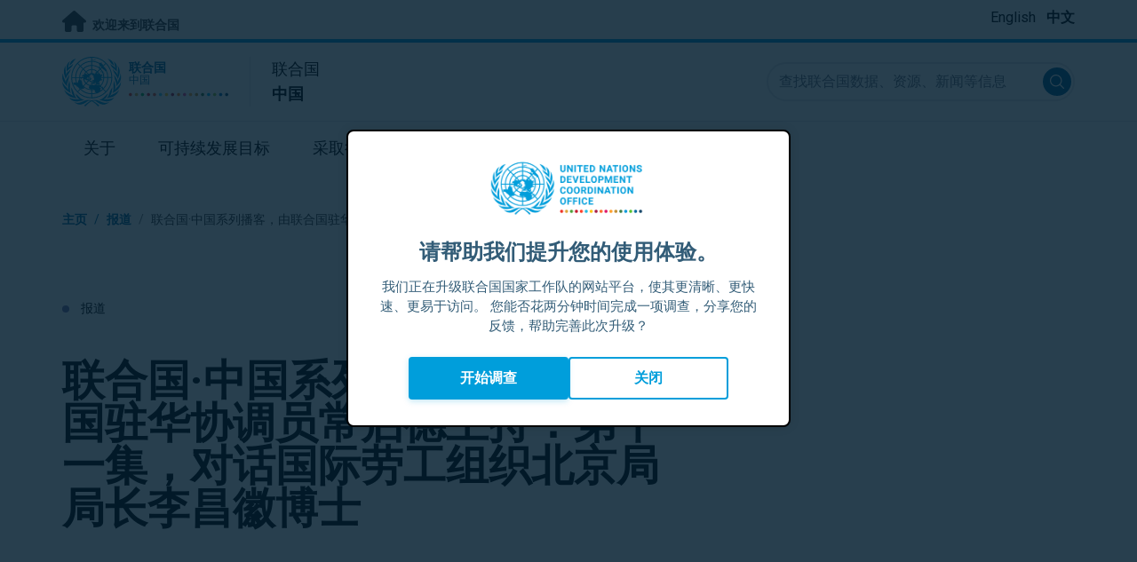

--- FILE ---
content_type: text/html; charset=UTF-8
request_url: https://china.un.org/zh/210660-%E8%81%94%E5%90%88%E5%9B%BD%C2%B7%E4%B8%AD%E5%9B%BD%E7%B3%BB%E5%88%97%E6%92%AD%E5%AE%A2%EF%BC%8C%E7%94%B1%E8%81%94%E5%90%88%E5%9B%BD%E9%A9%BB%E5%8D%8E%E5%8D%8F%E8%B0%83%E5%91%98%E5%B8%B8%E5%90%AF%E5%BE%B7%E4%B8%BB%E6%8C%81%EF%BC%9A%E7%AC%AC%E5%8D%81%E4%B8%80%E9%9B%86%EF%BC%8C%E5%AF%B9%E8%AF%9D%E5%9B%BD%E9%99%85%E5%8A%B3%E5%B7%A5%E7%BB%84%E7%BB%87%E5%8C%97%E4%BA%AC%E5%B1%80%E5%B1%80%E9%95%BF%E6%9D%8E%E6%98%8C%E5%BE%BD%E5%8D%9A%E5%A3%AB
body_size: 13496
content:
<!DOCTYPE html>
<html lang="zh-hans" dir="ltr" prefix="og: https://ogp.me/ns#">
  <head>

    <meta charset="utf-8" />
<meta name="description" content="联合国中国系列播客，带你听听联合国驻华大家庭各位代表的故事。" />
<link rel="canonical" href="https://china.un.org/zh/210660-%E8%81%94%E5%90%88%E5%9B%BD%C2%B7%E4%B8%AD%E5%9B%BD%E7%B3%BB%E5%88%97%E6%92%AD%E5%AE%A2%EF%BC%8C%E7%94%B1%E8%81%94%E5%90%88%E5%9B%BD%E9%A9%BB%E5%8D%8E%E5%8D%8F%E8%B0%83%E5%91%98%E5%B8%B8%E5%90%AF%E5%BE%B7%E4%B8%BB%E6%8C%81%EF%BC%9A%E7%AC%AC%E5%8D%81%E4%B8%80%E9%9B%86%EF%BC%8C%E5%AF%B9%E8%AF%9D%E5%9B%BD%E9%99%85%E5%8A%B3%E5%B7%A5%E7%BB%84%E7%BB%87%E5%8C%97%E4%BA%AC%E5%B1%80%E5%B1%80%E9%95%BF%E6%9D%8E%E6%98%8C%E5%BE%BD%E5%8D%9A%E5%A3%AB" />
<meta property="og:site_name" content="中国" />
<meta property="og:type" content="报道" />
<meta property="og:url" content="https://china.un.org/zh/210660-%E8%81%94%E5%90%88%E5%9B%BD%C2%B7%E4%B8%AD%E5%9B%BD%E7%B3%BB%E5%88%97%E6%92%AD%E5%AE%A2%EF%BC%8C%E7%94%B1%E8%81%94%E5%90%88%E5%9B%BD%E9%A9%BB%E5%8D%8E%E5%8D%8F%E8%B0%83%E5%91%98%E5%B8%B8%E5%90%AF%E5%BE%B7%E4%B8%BB%E6%8C%81%EF%BC%9A%E7%AC%AC%E5%8D%81%E4%B8%80%E9%9B%86%EF%BC%8C%E5%AF%B9%E8%AF%9D%E5%9B%BD%E9%99%85%E5%8A%B3%E5%B7%A5%E7%BB%84%E7%BB%87%E5%8C%97%E4%BA%AC%E5%B1%80%E5%B1%80%E9%95%BF%E6%9D%8E%E6%98%8C%E5%BE%BD%E5%8D%9A%E5%A3%AB" />
<meta property="og:title" content="联合国·中国系列播客，由联合国驻华协调员常启德主持：第十一集，对话国际劳工组织北京局局长李昌徽博士" />
<meta property="og:description" content="" />
<meta property="og:image" content="https://china.un.org/sites/default/files/styles/large/public/2022-12/Recording.jpg?h=05916877&amp;itok=WwuGS0TN" />
<meta name="twitter:card" content="summary_large_image" />
<meta name="twitter:title" content="联合国·中国系列播客，由联合国驻华协调员常启德主持：第十一集，对话国际劳工组织北京局局长李昌徽博士" />
<meta name="twitter:description" content="" />
<meta name="twitter:image" content="https://china.un.org/sites/default/files/styles/large/public/2022-12/Recording.jpg?h=05916877&amp;itok=WwuGS0TN" />
<meta name="Generator" content="Drupal 10 (https://www.drupal.org)" />
<meta name="MobileOptimized" content="width" />
<meta name="HandheldFriendly" content="true" />
<meta name="viewport" content="width=device-width, initial-scale=1.0" />
<link rel="icon" href="/profiles/undg_country/themes/custom/undg/favicon.ico" type="image/vnd.microsoft.icon" />
<link rel="alternate" hreflang="en" href="https://china.un.org/en/210660-delivering-one-un-china-conversation-presented-resident-coordinator-siddharth-chatterjee" />
<link rel="alternate" hreflang="zh-hans" href="https://china.un.org/zh/210660-%E8%81%94%E5%90%88%E5%9B%BD%C2%B7%E4%B8%AD%E5%9B%BD%E7%B3%BB%E5%88%97%E6%92%AD%E5%AE%A2%EF%BC%8C%E7%94%B1%E8%81%94%E5%90%88%E5%9B%BD%E9%A9%BB%E5%8D%8E%E5%8D%8F%E8%B0%83%E5%91%98%E5%B8%B8%E5%90%AF%E5%BE%B7%E4%B8%BB%E6%8C%81%EF%BC%9A%E7%AC%AC%E5%8D%81%E4%B8%80%E9%9B%86%EF%BC%8C%E5%AF%B9%E8%AF%9D%E5%9B%BD%E9%99%85%E5%8A%B3%E5%B7%A5%E7%BB%84%E7%BB%87%E5%8C%97%E4%BA%AC%E5%B1%80%E5%B1%80%E9%95%BF%E6%9D%8E%E6%98%8C%E5%BE%BD%E5%8D%9A%E5%A3%AB" />
<link rel="canonical" href="https://china.un.org/zh/210660-%E8%81%94%E5%90%88%E5%9B%BD%C2%B7%E4%B8%AD%E5%9B%BD%E7%B3%BB%E5%88%97%E6%92%AD%E5%AE%A2%EF%BC%8C%E7%94%B1%E8%81%94%E5%90%88%E5%9B%BD%E9%A9%BB%E5%8D%8E%E5%8D%8F%E8%B0%83%E5%91%98%E5%B8%B8%E5%90%AF%E5%BE%B7%E4%B8%BB%E6%8C%81%EF%BC%9A%E7%AC%AC%E5%8D%81%E4%B8%80%E9%9B%86%EF%BC%8C%E5%AF%B9%E8%AF%9D%E5%9B%BD%E9%99%85%E5%8A%B3%E5%B7%A5%E7%BB%84%E7%BB%87%E5%8C%97%E4%BA%AC%E5%B1%80%E5%B1%80%E9%95%BF%E6%9D%8E%E6%98%8C%E5%BE%BD%E5%8D%9A%E5%A3%AB" />
<link rel="shortlink" href="https://china.un.org/zh/node/210660" />

    <title>联合国·中国系列播客，由联合国驻华协调员常启德主持：第十一集，对话国际劳工组织北京局局长李昌徽博士 | 联合国在中国</title>
    <link rel="preconnect" href="https://fonts.gstatic.com" crossorigin>
    <link rel="stylesheet" media="all" href="/sites/default/files/css/css_wDsGBEpCDWiXPCm16Sg4X6Vq82W428TCFlTuu9WhX_0.css?delta=0&amp;language=zh-hans&amp;theme=undg&amp;include=[base64]" />
<link rel="stylesheet" media="all" href="/sites/default/files/css/css_tV0qXtQ3ppv4vuj2tDSp38ubUP7DxacFAlbtim0jyXU.css?delta=1&amp;language=zh-hans&amp;theme=undg&amp;include=[base64]" />
<link rel="stylesheet" media="all" href="https://fonts.googleapis.com/css?family=Roboto:400,700&amp;display=swap" />

    <script type="application/json" data-drupal-selector="drupal-settings-json">{"path":{"baseUrl":"\/","pathPrefix":"zh\/","currentPath":"node\/210660","currentPathIsAdmin":false,"isFront":false,"currentLanguage":"zh-hans","themeUrl":"profiles\/undg_country\/themes\/custom\/undg"},"pluralDelimiter":"\u0003","suppressDeprecationErrors":true,"undgBlocks":{"surveyPopup":{"buttonText":"\u5f00\u59cb\u8c03\u67e5"}},"glightbox":{"width":"98%","height":"98%","plyr":{"js":"\/libraries\/plyr\/plyr.js","css":"\/libraries\/plyr\/plyr.css","enabled":true,"debug":false,"controls":"[\u0027play-large\u0027, \u0027play\u0027, \u0027progress\u0027, \u0027current-time\u0027, \u0027mute\u0027, \u0027volume\u0027, \u0027captions\u0027, \u0027settings\u0027, \u0027pip\u0027, \u0027airplay\u0027, \u0027fullscreen\u0027]","settings":"[\u0027captions\u0027, \u0027quality\u0027, \u0027speed\u0027, \u0027loop\u0027]","loadSprite":true,"iconUrl":"","iconPrefix":"plyr","blankVideo":"https:\/\/cdn.plyr.io\/static\/blank.mp4","autoplay":false,"autopause":true,"playsinline":true,"seekTime":10,"volume":1,"muted":false,"clickToPlay":true,"disableContextMenu":true,"hideControls":true,"resetOnEnd":false,"displayDuration":true,"invertTime":true,"toggleInvert":true,"ratio":""}},"simple_popup_blocks":{"settings":[{"uid":"site_survey_popup","type":"1","css_selector":"1","identifier":"survey-popup-id","layout":"4","visit_counts":"0","overlay":"1","trigger_method":0,"trigger_selector":"#custom-css-id","delay":"2","enable_escape":false,"trigger_width":null,"minimize":"1","close":false,"use_time_frequency":false,"time_frequency":"3600","show_minimized_button":"1","width":"500","cookie_expiry":"1","status":"1"}]},"undg_selection_sharer":{"undg_selection_sharer_jquery_selectors":["div","h1","h2","h3","h4","h5","h6","p"],"undg_selection_sharer_facebook":1,"undg_selection_sharer_twitter":1,"undg_selection_sharer_linkedin":1,"undg_selection_sharer_email":0},"rollbar":{"accessToken":"ceca362f0d0048f79126165e7268f835","captureUncaught":true,"captureUnhandledRejections":false,"payload":{"environment":"UNCT.live"},"rollbarJsUrl":"https:\/\/cdn.rollbar.com\/rollbarjs\/refs\/tags\/v2.26.4\/rollbar.min.js","ignoredMessages":[],"scrubFields":["passwd","password","secret","confirm_password","password_confirmation","auth_token","csrf_token"]},"user":{"uid":0,"permissionsHash":"69ec052b31066a75d856868b0ada1764f168aea67d236341dda27bb50aacb3f2"}}</script>
<script src="/sites/default/files/js/js_zVPiC4Wn1owDpY4UGo0xtD0czvUE3dR8eivd-ulIPDY.js?scope=header&amp;delta=0&amp;language=zh-hans&amp;theme=undg&amp;include=eJxdyksOwyAMBNALgTgSgtRyrFg2siFKbt80v0V3M28GmXDuVbdEQj3gUzMJk0D6h2DKXIsdg9bCYcgH7xy978cFT8uVdVo8-bAV9ty0jXYNDgxTJ5XsczGw9NP4arz0CwA2PEo"></script>


    <script>
      // https://www.uninfo.org/config.js
      window.ENV = {
        API_URL: "https://api.uninfo.org/",
        MVP_URL: "https://workspace.uninfo.org",
        PORTAL_URL: "https://www.uninfo.org",
        API_VERSION: "v0.2",
        EXTERNAL_STORAGE: "https://minio.dev.devqube.io/uninfo-production-main/",
        NODE_ENV: "production",
        HOLDING_PAGE: false
      };
    </script>

    <!-- Google Tag Manager -->
    <script> (function(w, d, s, l, i) {
      w[l] = w[l] || [];
      w[l].push({
        'gtm.start': new Date().getTime(),
        event: 'gtm.js'
      });
      var f = d.getElementsByTagName(s)[0],
      j = d.createElement(s),
      dl = l != 'dataLayer' ? '&l=' + l : '';
      j.async = true;
      j.src = 'https://www.googletagmanager.com/gtm.js?id=' + i + dl;
      f.parentNode.insertBefore(j, f);
    })(window, document, 'script', 'dataLayer', 'GTM-LQCS'); </script>
    <!-- End Google Tag Manager -->

        <!-- Global site tag (gtag.js) - Google Analytics -->
    <script defer src="https://www.googletagmanager.com/gtag/js?id=G-J3NKKD9K8H"></script>
    <script>
      window.dataLayer = window.dataLayer || [];
      function gtag(){dataLayer.push(arguments);}
      gtag('js', new Date());

            gtag('config', 'G-J3NKKD9K8H');
      
            gtag('config', 'G-2BZRRT7QSQ');
          </script>
      </head>
  <body class="path-node page-node-type-article font-body">
    <!-- Google Tag Manager (noscript) -->
    <noscript>
      <iframe src="https://www.googletagmanager.com/ns.html?id=GTM-LQCS"
      height="0" width="0" style="display:none;visibility:hidden"></iframe>
    </noscript>
    <!-- End Google Tag Manager (noscript) -->

        <a href="#main-content" class="visually-hidden focusable skip-link">
      跳转至主要内容
    </a>
    
      <div class="dialog-off-canvas-main-canvas" data-off-canvas-main-canvas>
    <div class="layout-container">
      
  <header role="banner">
    <div class="header-separator"></div>
    <div class="header-container">
        <div class="region region-header">
    <div id="block-unct-header-block" class="block block-undg-blocks block-site-header-block">
  
    
      <div class="relative">
      
  
  <div class="top-banner bg-un-gray-lightest py-2 border-b-4 border-un-primary-brand h-12">
    <div class="inner-top-banner fluid-container-narrow flex flex-row justify-between">
      <div id="welcome" class="font-bold text-sm">
        <a href="https://www.un.org/" class="text-un-gray-darkest">
          <i class="text-xl md:text-2xl me-1 fa-solid fa-home"></i>
          欢迎来到联合国
        </a>
      </div>

      <div id="language-switcher" class="relative right">
        


<div class="md:hidden text-un-primary-light-1 pointer" id="language-switcher-icon">
    <svg class="w-6 h-6" fill="none" stroke="currentColor" viewBox="0 0 24 24" xmlns="http://www.w3.org/2000/svg"><path stroke-linecap="round" stroke-linejoin="round" stroke-width="2" d="M21 12a9 9 0 01-9 9m9-9a9 9 0 00-9-9m9 9H3m9 9a9 9 0 01-9-9m9 9c1.657 0 3-4.03 3-9s-1.343-9-3-9m0 18c-1.657 0-3-4.03-3-9s1.343-9 3-9m-9 9a9 9 0 019-9"></path></svg>
  </div>
  <ul class="hidden absolute top-10 -start-19 z-999 bg-white md:bg-transparent md:block md:static" id="language-switcher-menu">
    <li><span id="language-switcher-icon"></span><ul class="language-switcher-language-url flex flex-col md:flex-row md:space-s-3">        <li hreflang="en" data-drupal-link-system-path="node/210660" class="en py-2 px-6 border border-un-primary-light md:py-0 md:px-0 md:border-0"><a href="/en/210660-delivering-one-un-china-conversation-presented-resident-coordinator-siddharth-chatterjee" class="language-link" hreflang="en" data-drupal-link-system-path="node/210660">English</a></li>        <li hreflang="zh-hans" data-drupal-link-system-path="node/210660" class="zh-hans py-2 px-6 border border-un-primary-light md:py-0 md:px-0 md:border-0 is-active" aria-current="page"><a href="/zh/210660-%E8%81%94%E5%90%88%E5%9B%BD%C2%B7%E4%B8%AD%E5%9B%BD%E7%B3%BB%E5%88%97%E6%92%AD%E5%AE%A2%EF%BC%8C%E7%94%B1%E8%81%94%E5%90%88%E5%9B%BD%E9%A9%BB%E5%8D%8E%E5%8D%8F%E8%B0%83%E5%91%98%E5%B8%B8%E5%90%AF%E5%BE%B7%E4%B8%BB%E6%8C%81%EF%BC%9A%E7%AC%AC%E5%8D%81%E4%B8%80%E9%9B%86%EF%BC%8C%E5%AF%B9%E8%AF%9D%E5%9B%BD%E9%99%85%E5%8A%B3%E5%B7%A5%E7%BB%84%E7%BB%87%E5%8C%97%E4%BA%AC%E5%B1%80%E5%B1%80%E9%95%BF%E6%9D%8E%E6%98%8C%E5%BE%BD%E5%8D%9A%E5%A3%AB" class="language-link is-active" hreflang="zh-hans" data-drupal-link-system-path="node/210660" aria-current="page">中文</a></li></ul>
    </li>
  </ul>
      </div>
    </div>
  </div>
  <div class="bottom-banner lang-zh-hans relative border-b border-un-gray-3">
    <div class="fluid-container-narrow py-4 flex flex-row justify-between items-center">

      <div id="site-logo" class="divide-s flex">
        <div class="flex md:space-s-2 flex-col md:flex-row md:pe-6 pe-3">
          <a href="https://china.un.org/zh" class="block">
            <span class="sr-only">UN Logo</span>
            <img alt="" class="md:h-14 h-10" src="/profiles/undg_country/themes/custom/undg/images/logo/un-logo.svg">
          </a>

          <div class="flex flex-col">
            <a href="https://china.un.org/zh" class="block text-un-primary-light uppercase">
              <div class="text-3xs md:text-sm mt-0.5"><strong>联合国</strong></div>
              <div class="text-3xs md:text-xs leading-3 -mt-1" >中国</div>
            </a>
            <div class="mt-auto mb-2.5 items-start w-full">
              <svg aria-hidden="true" class="w-12 md:w-28" height="1.905mm" viewBox="0 0 58.71104 1.905" width="58.71104mm" xmlns="http://www.w3.org/2000/svg"><g transform="matrix(.26458333 0 0 .26458333 -34.792708 -20.372916)"><path d="m135.1 84.2c-2 0-3.6-1.6-3.6-3.6s1.6-3.6 3.6-3.6 3.6 1.6 3.6 3.6-1.6 3.6-3.6 3.6" fill="#ec3225"/><path d="m162 84.2c-2 0-3.6-1.6-3.6-3.6s1.6-3.6 3.6-3.6 3.6 1.6 3.6 3.6-1.6 3.6-3.6 3.6" fill="#0db04b"/><path d="m188.8 84.2c-2 0-3.6-1.6-3.6-3.6s1.6-3.6 3.6-3.6 3.6 1.6 3.6 3.6-1.6 3.6-3.6 3.6" fill="#ef4e37"/><path d="m215.6 84.2c-2 0-3.6-1.6-3.6-3.6s1.6-3.6 3.6-3.6 3.6 1.6 3.6 3.6-1.6 3.6-3.6 3.6" fill="#ffc10e"/><path d="m242.5 84.2c-2 0-3.6-1.6-3.6-3.6s1.6-3.6 3.6-3.6 3.6 1.6 3.6 3.6-1.6 3.6-3.6 3.6" fill="#f38020"/><path d="m269.3 84.2c-2 0-3.6-1.6-3.6-3.6s1.6-3.6 3.6-3.6 3.6 1.6 3.6 3.6-1.6 3.6-3.6 3.6" fill="#f9a533"/><path d="m296.1 84.2c-2 0-3.6-1.6-3.6-3.6s1.6-3.6 3.6-3.6 3.6 1.6 3.6 3.6-1.6 3.6-3.6 3.6" fill="#387c46"/><path d="m148.6 84.2c-2 0-3.6-1.6-3.6-3.6s1.6-3.6 3.6-3.6 3.6 1.6 3.6 3.6-1.7 3.6-3.6 3.6" fill="#daa63c"/><path d="m175.4 84.2c-2 0-3.6-1.6-3.6-3.6s1.6-3.6 3.6-3.6 3.6 1.6 3.6 3.6-1.6 3.6-3.6 3.6" fill="#d12333"/><path d="m202.2 84.2c-2 0-3.6-1.6-3.6-3.6s1.6-3.6 3.6-3.6 3.6 1.6 3.6 3.6-1.6 3.6-3.6 3.6" fill="#44c7f4"/><path d="m229.1 84.2c-2 0-3.6-1.6-3.6-3.6s1.6-3.6 3.6-3.6 3.6 1.6 3.6 3.6-1.7 3.6-3.6 3.6" fill="#a61d44"/><path d="m255.9 84.2c-2 0-3.6-1.6-3.6-3.6s1.6-3.6 3.6-3.6 3.6 1.6 3.6 3.6-1.6 3.6-3.6 3.6" fill="#ed4094"/><path d="m282.7 84.2c-2 0-3.6-1.6-3.6-3.6s1.6-3.6 3.6-3.6 3.6 1.6 3.6 3.6-1.6 3.6-3.6 3.6" fill="#bb892c"/><path d="m309.6 84.2c-2 0-3.6-1.6-3.6-3.6s1.6-3.6 3.6-3.6 3.6 1.6 3.6 3.6-1.7 3.6-3.6 3.6" fill="#00adee"/><path d="m336.4 84.2c-2 0-3.6-1.6-3.6-3.6s1.6-3.6 3.6-3.6 3.6 1.6 3.6 3.6-1.6 3.6-3.6 3.6" fill="#006cb6"/><path d="m323 84.2c-2 0-3.6-1.6-3.6-3.6s1.6-3.6 3.6-3.6 3.6 1.6 3.6 3.6-1.6 3.6-3.6 3.6" fill="#8bc53f"/><path d="m349.8 84.2c-2 0-3.6-1.6-3.6-3.6s1.6-3.6 3.6-3.6 3.6 1.6 3.6 3.6-1.6 3.6-3.6 3.6" fill="#174b6e"/></g></svg>
            </div>
          </div>
        </div>

        <div class="ps-3 md:ps-6 my-auto">
          <div class="md:text-lg text-md">联合国</div>
          <div class="md:text-lg text-md"><strong>中国</strong></div>
        </div>
      </div>

      <div class="md:max-w-xs lg:max-w-none md:ps-3">
        <div class="site-search-wrapper">

  <form action="/zh/search" method="get" id="main-search-form" accept-charset="UTF-8" class="hidden absolute top-0 start-0 w-full h-full md:w-auto md:h-auto md:static md:block">

    <div class="relative w-full h-full md:w-auto md:h-auto">
      <label class="sr-only" for="search-input">查找联合国数据、资源、新闻等信息</label>
      <input id="search-input" placeholder="查找联合国数据、资源、新闻等信息" type="text" name="key" value="" size="38" maxlength="128" class="w-full h-full md:w-auto md:h-auto md:rounded-full border-un-gray-3 border-2 max-w-full">
      <button id="edit-submit-search" name="search" type="submit" class="absolute inset-y-0 my-auto end-10 md:end-1 bg-un-primary-light rounded-full h-8 w-8 text-white p-2 cursor-pointer">
        <span class="sr-only">Submit search</span>
        <svg viewBox="0 0 14 14" fill="currentColor">
          <path fill-rule="evenodd" clip-rule="evenodd" d="M10.4238 9.65421L13.8405 13.0708C14.0532 13.2834 14.0532 13.628 13.8406 13.8406C13.7343 13.9469 13.5949 14 13.4556 14C13.3164 14 13.177 13.9469 13.0708 13.8406L9.65403 10.4239C8.63276 11.2731 7.32127 11.7847 5.89241 11.7847C2.64332 11.7847 0 9.14154 0 5.89258C0 2.6434 2.64332 0 5.89241 0C9.14144 0 11.7848 2.6434 11.7848 5.89258C11.7848 7.32151 11.2731 8.63294 10.4238 9.65421ZM5.89241 1.08862C3.24358 1.08862 1.08862 3.24367 1.08862 5.89258C1.08862 8.54127 3.24358 10.6961 5.89241 10.6961C8.54117 10.6961 10.6961 8.54127 10.6961 5.89258C10.6961 3.24367 8.54117 1.08862 5.89241 1.08862Z"></path>
        </svg>
      </button>
      <img src="/profiles/undg_country/themes/custom/undg/images/icons/icon_close.svg" alt="关闭检索" class="close-search absolute end-0 w-10 top-8 text-un-gray-dark cursor-pointer md:hidden">
    </div>

  </form>

</div>

      </div>
      <div class="flex flex-row justify-between lg:hidden">
        <button type="button" id="mobile-search-toggle" class="md:hidden w-10 h-10 bg-un-primary-light rounded-full text-white p-3 self-center" name="search-toogle">
          <svg viewBox="0 0 14 14" fill="currentColor">
            <path fill-rule="evenodd" clip-rule="evenodd" d="M10.4238 9.65421L13.8405 13.0708C14.0532 13.2834 14.0532 13.628 13.8406 13.8406C13.7343 13.9469 13.5949 14 13.4556 14C13.3164 14 13.177 13.9469 13.0708 13.8406L9.65403 10.4239C8.63276 11.2731 7.32127 11.7847 5.89241 11.7847C2.64332 11.7847 0 9.14154 0 5.89258C0 2.6434 2.64332 0 5.89241 0C9.14144 0 11.7848 2.6434 11.7848 5.89258C11.7848 7.32151 11.2731 8.63294 10.4238 9.65421ZM5.89241 1.08862C3.24358 1.08862 1.08862 3.24367 1.08862 5.89258C1.08862 8.54127 3.24358 10.6961 5.89241 10.6961C8.54117 10.6961 10.6961 8.54127 10.6961 5.89258C10.6961 3.24367 8.54117 1.08862 5.89241 1.08862Z"></path>
          </svg>
        </button>
        <button type="button" class="mobile-menu-toggle lg:hidden flex justify-end items-center w-10 h-10 self-center cursor-pointer" name="menu">
          <div class="menu-hide-when-open text-un-primary-light">
            <svg class="w-8 h-8" fill="none" stroke="currentColor" viewBox="0 0 24 24" xmlns="http://www.w3.org/2000/svg"><path stroke-linecap="round" stroke-linejoin="round" stroke-width="2" d="M4 6h16M4 12h16M4 18h16"></path></svg>
          </div>
          <div class="menu-show-when-open hidden text-un-primary-light">
            <svg class="w-8 h-8" fill="none" stroke="currentColor" viewBox="0 0 24 24" xmlns="http://www.w3.org/2000/svg"><path stroke-linecap="round" stroke-linejoin="round" stroke-width="2" d="M6 18L18 6M6 6l12 12"></path></svg>
          </div>
        </button>
      </div>
    </div>
  </div>

  <div class="menu-show-when-open hidden lg:block bg-un-primary-main lg:bg-transparent lg:h-auto absolute w-full lg:static top-full z-50">
  <div class="fluid-container-narrow main-menu-container">
    <nav class="main-menu-simple py-4 lg:p-0" role="navigation" aria-label="Main menu">
              <ul class="flex flex-col lg:flex lg:flex-row divide-y lg:divide-y-0 divide-un-gray-light text-white lg:text-black font-body">
                                  <li class="py-5 ps-7.5 pe-15 lg:ps-0 lg:pe-0 lg:p-0 cursor-pointer group lg:relative has-children">
                            <a class="font-bold lg:font-normal lg:group-hover:font-bold lg:group-focus:font-bold text-xl lg:text-lg justify-between lg:justify-center lg:py-4 lg:px-6 group flex" href="#">
                <span aria-label="关于">关于</span>
                <span class="hidden lg:group-hover:block lg:group-focus:block h-1 w-full absolute bottom-0 bg-un-primary-light"></span>
              </a>
                                              <ul class="border-t border-un-gray-light flex-col divide-y divide-un-gray-light mt-4 lg:mt-0 hidden lg:hidden lg:group-hover:flex lg:group-focus:flex lg:absolute lg:top-full z-50 lg:bg-un-primary-main lg:w-80 lg:py-4 lg:px-6 lg:text-white lg:shadow-md">
                                                        <li class="">
                                            <a aria-label="关于联合国" title="了解联合国驻中国系统为实现可持续发展目标所做的工作。" class="block p-2 text-base hover:underline focus:underline" href="https://www.un.org/en/about-us" target="_blank" >关于联合国</a>
                    </li>
                                      <li class="">
                                            <a aria-label="联合国在中国" title="" class="block p-2 text-base hover:underline focus:underline" href="/zh/about/about-the-un"  >联合国在中国</a>
                    </li>
                                      <li class="">
                                            <a aria-label="联合国驻华机构" title="" class="block p-2 text-base hover:underline focus:underline" href="/zh/about/un-entities-in-country"  >联合国驻华机构</a>
                    </li>
                                      <li class="">
                                            <a aria-label="联合国驻地协调员办公室" title="" class="block p-2 text-base hover:underline focus:underline" href="/zh/about/about-the-resident-coordinator-office"  >联合国驻地协调员办公室</a>
                    </li>
                                      <li class="">
                                            <a aria-label="驻华团队" title="" class="block p-2 text-base hover:underline focus:underline" href="/zh/about/our-team"  >驻华团队</a>
                    </li>
                                      <li class="">
                                            <a aria-label="联系我们" title="" class="block p-2 text-base hover:underline focus:underline" href="/zh/contact-us"  >联系我们</a>
                    </li>
                                      <li class="">
                                            <a aria-label="可持续发展集团" title="" class="block p-2 text-base hover:underline focus:underline" href="https://unsdg.un.org/zh" target="_blank" >可持续发展集团</a>
                    </li>
                                  </ul>
                          </li>
                                  <li class="py-5 ps-7.5 pe-15 lg:ps-0 lg:pe-0 lg:p-0 cursor-pointer group lg:relative">
                            <a class="font-bold lg:font-normal lg:group-hover:font-bold lg:group-focus:font-bold text-xl lg:text-lg justify-between lg:justify-center lg:py-4 lg:px-6 group flex" href="/zh/sdgs">
                <span aria-label="可持续发展目标">可持续发展目标</span>
                <span class="hidden lg:group-hover:block lg:group-focus:block h-1 w-full absolute bottom-0 bg-un-primary-light"></span>
              </a>
                          </li>
                                  <li class="py-5 ps-7.5 pe-15 lg:ps-0 lg:pe-0 lg:p-0 cursor-pointer group lg:relative">
                            <a class="font-bold lg:font-normal lg:group-hover:font-bold lg:group-focus:font-bold text-xl lg:text-lg justify-between lg:justify-center lg:py-4 lg:px-6 group flex" href="/zh/take-action">
                <span aria-label="采取行动">采取行动</span>
                <span class="hidden lg:group-hover:block lg:group-focus:block h-1 w-full absolute bottom-0 bg-un-primary-light"></span>
              </a>
                          </li>
                                  <li class="py-5 ps-7.5 pe-15 lg:ps-0 lg:pe-0 lg:p-0 cursor-pointer group lg:relative">
                            <a class="font-bold lg:font-normal lg:group-hover:font-bold lg:group-focus:font-bold text-xl lg:text-lg justify-between lg:justify-center lg:py-4 lg:px-6 group flex" href="/zh/stories">
                <span aria-label="报道">报道</span>
                <span class="hidden lg:group-hover:block lg:group-focus:block h-1 w-full absolute bottom-0 bg-un-primary-light"></span>
              </a>
                          </li>
                                  <li class="py-5 ps-7.5 pe-15 lg:ps-0 lg:pe-0 lg:p-0 cursor-pointer group lg:relative has-children">
                            <a class="font-bold lg:font-normal lg:group-hover:font-bold lg:group-focus:font-bold text-xl lg:text-lg justify-between lg:justify-center lg:py-4 lg:px-6 group flex" href="#">
                <span aria-label="资源">资源</span>
                <span class="hidden lg:group-hover:block lg:group-focus:block h-1 w-full absolute bottom-0 bg-un-primary-light"></span>
              </a>
                                              <ul class="border-t border-un-gray-light flex-col divide-y divide-un-gray-light mt-4 lg:mt-0 hidden lg:hidden lg:group-hover:flex lg:group-focus:flex lg:absolute lg:top-full z-50 lg:bg-un-primary-main lg:w-80 lg:py-4 lg:px-6 lg:text-white lg:shadow-md">
                                                        <li class="">
                                            <a aria-label="刊物" title="" class="block p-2 text-base hover:underline focus:underline" href="/zh/resources/publications"  >刊物</a>
                    </li>
                                      <li class="">
                                            <a aria-label="图片" title="" class="block p-2 text-base hover:underline focus:underline" href="/zh/resources/photo-stories"  >图片</a>
                    </li>
                                      <li class="">
                                            <a aria-label="视频" title="" class="block p-2 text-base hover:underline focus:underline" href="/zh/resources/video-stories"  >视频</a>
                    </li>
                                  </ul>
                          </li>
                                  <li class="py-5 ps-7.5 pe-15 lg:ps-0 lg:pe-0 lg:p-0 cursor-pointer group lg:relative has-children">
                            <a class="font-bold lg:font-normal lg:group-hover:font-bold lg:group-focus:font-bold text-xl lg:text-lg justify-between lg:justify-center lg:py-4 lg:px-6 group flex" href="#">
                <span aria-label="新闻中心">新闻中心</span>
                <span class="hidden lg:group-hover:block lg:group-focus:block h-1 w-full absolute bottom-0 bg-un-primary-light"></span>
              </a>
                                              <ul class="border-t border-un-gray-light flex-col divide-y divide-un-gray-light mt-4 lg:mt-0 hidden lg:hidden lg:group-hover:flex lg:group-focus:flex lg:absolute lg:top-full z-50 lg:bg-un-primary-main lg:w-80 lg:py-4 lg:px-6 lg:text-white lg:shadow-md lg:end-0">
                                                        <li class="">
                                            <a aria-label="新闻稿" title="" class="block p-2 text-base hover:underline focus:underline" href="/zh/press-centre/press-releases"  >新闻稿</a>
                    </li>
                                      <li class="">
                                            <a aria-label="讲话" title="" class="block p-2 text-base hover:underline focus:underline" href="/zh/press-centre/speeches"  >讲话</a>
                    </li>
                                      <li class="">
                                            <a aria-label="媒体联系" title="" class="block p-2 text-base hover:underline focus:underline" href="/zh/press-centre/media-contacts"  >媒体联系</a>
                    </li>
                                  </ul>
                          </li>
                  </ul>
          </nav>
  </div>
</div>


</div>

  </div>

  </div>

    </div>
    <div id="read-progress"></div>
  </header>

  <main role="main">
        <a id="main-content" tabindex="-1"></a>

    <div class="layout-content">
        <div class="region region-content">
    <div data-drupal-messages-fallback class="hidden"></div>
<article class="node node--type-article node--view-mode-full js-selection-sharer">

  
  <div class="node__content">
      <nav class="breadcrumb fluid-container-narrow my-8 md:my-10" role="navigation" aria-labelledby="system-breadcrumb">
    <h2 id="system-breadcrumb" class="visually-hidden">页面路径</h2>

    <div class="flex flex-row text-sm items-center">
                              <div class="crumb truncate text-un-primary-light-1 font-bold">
                      <a href="/zh">主页</a>
                  </div>
                                  <div class="text-un-primary-light-1 mx-2">/</div>
                        <div class="crumb truncate text-un-primary-light-1 font-bold">
                      <a href="/zh/stories">报道</a>
                  </div>
                                  <div class="text-un-gray-dark mx-2">/</div>
                        <div class="crumb truncate text-un-gray-darkest">
                      联合国·中国系列播客，由联合国驻华协调员常启德主持：第十一集，对话国际劳工组织北京局局长李昌徽博士
                  </div>
          </div>

  </nav>

<div class="fluid-container-narrow">

      <div class="mb-9 md:mb-12 mt-18 text-sm">
      <span class="rounded-full h-2 w-2 inline-block me-2.5 bg-un-blue"></span>
      报道
    </div>
  
  <div >

    <div>
      <h1 id="content-title" class="max-w-2xl mb-8 md:mb-11 font-bold text-xl md:text-5xl">
        联合国·中国系列播客，由联合国驻华协调员常启德主持：第十一集，对话国际劳工组织北京局局长李昌徽博士
      </h1>
      <div class="text-sm mb-11">
                <span class="text-gray-500">
          2022年12月9日
        </span>
      </div>
    </div>

    
  </div>

</div>
<div class="fluid-container-narrow">
  <figure class="caption mb-8 md:mb-0 ">
  <img src="/sites/default/files/styles/hero_header_2xl_1x/public/2022-12/Recording.jpg?itok=8a0Qjk3R" alt="Episode 11 with ILO" class="image-style-hero-header-2xl-1x" />



  <figcaption>
          </figcaption>
</figure>

</div>
<div class="styled-body">
  <div class="fluid-container-narrow">
  <div class="md:grid md:gap-4 grid-cols-body-and-social-links mb-5 lg:mb-20">

  <div class="styled-body-with-container">
            
            <div class="clearfix text-formatted field field--name-field-text-intro field--type-text-long field--label-hidden field__item"><p>联合国中国系列播客，带你听听联合国驻华大家庭各位代表的故事。</p>
</div>
      
        
            <div class="clearfix text-formatted field field--name-body field--type-text-with-summary field--label-hidden field__item"><figure role="group" data-embed-button="images" data-entity-embed-display="undg_view_mode:media.full_screen" data-entity-embed-display-settings="{&quot;override_caption&quot;:&quot;&quot;,&quot;link_image&quot;:&quot;&quot;}" data-entity-type="media" data-entity-uuid="ac1042e9-1a54-4c18-bd3a-17999d139e4e" data-langcode="en" class="embedded-entity caption">
<article class="media media--type-image media--view-mode-full-screen">
<div class="field field--name-field-media-image field--type-image field--label-hidden field__item">  <img loading="lazy" src="/sites/default/files/styles/featured_image/public/2022-12/cover.jpeg?itok=jLPJv364" width="1650" height="1650" alt class="image-style-featured-image">
</div>
</article>
<figcaption>
                </figcaption>
</figure>
<p>联合国中国系列播客第十一集，联合国驻华协调员常启德对话国际劳工组织北京局局长李昌徽博士。</p>
<p>李昌徽博士出生于1964年，成长于一个因朝鲜战争而被迫流离的难民家庭。由于在韩国举目无亲，他的家庭最初依靠着好心人的帮助才得以立足。之后，随着韩国经济的高速增长，他们也成为了新兴中产阶级。李昌徽博士自谦为一名“普通学生”，他提到20世纪70年代末至80年代初韩国经历的政治和社会剧变是他后来勤奋努力的关键动力。考入首尔大学后，他在大学期间萌发了对社会正义和劳工运动的兴趣，这激励他于1989年加入了韩国领先的智库首尔社会科学研究所（Seoul Social Science Institute），担任研究协调员。</p>
<figure role="group" alt="2004年，南京" data-embed-button="images" data-entity-embed-display="undg_view_mode:media.full_screen" data-entity-embed-display-settings="{&quot;override_caption&quot;:&quot;2004\u5e74\uff0c\u5357\u4eac&quot;,&quot;link_image&quot;:&quot;&quot;}" data-entity-type="media" data-entity-uuid="e0267f7b-e22b-4711-895a-6c6454c73762" data-langcode="en" class="embedded-entity caption">
<article class="media media--type-image media--view-mode-full-screen">
<div class="field field--name-field-media-image field--type-image field--label-hidden field__item">  <img loading="lazy" src="/sites/default/files/styles/featured_image/public/2022-12/Nanjing%202004.JPG?itok=28jMTO_S" width="1650" height="1100" alt="2004年，南京" class="image-style-featured-image">
</div>
</article>
<figcaption>
<div class="caption-text block max-w-sm ml-auto mr-0 mt-4 text-black text-right text-xs opacity-70">
    <span>图片说明：2004年，南京</span>
  </div>
</figcaption>
</figure>
<p>&nbsp;</p>
<p>韩国1991年才成为联合国会员国，所以李昌徽博士之前从来没有想过加入联合国系统，这对他来说完全不现实。此外，他当时投身于韩国的社会运动，英文也很蹩脚，加入到联合国仿佛是天方夜谭。机会发生在他到东京大学做访问学者期间，导师向他推荐了一个国际劳工组织的职位。1996年，通过层层考试，李昌徽博士加入国际劳工组织，在位于日内瓦的总部担任研究官员。</p>
<figure role="group" alt="2003年， 与国际劳工组织工人活动局和雇主活动局的专家在柬埔寨出差" data-embed-button="images" data-entity-embed-display="undg_view_mode:media.full_screen" data-entity-embed-display-settings="{&quot;override_caption&quot;:&quot;2003\u5e74\uff0c \u4e0e\u56fd\u9645\u52b3\u5de5\u7ec4\u7ec7\u5de5\u4eba\u6d3b\u52a8\u5c40\u548c\u96c7\u4e3b\u6d3b\u52a8\u5c40\u7684\u4e13\u5bb6\u5728\u67ec\u57d4\u5be8\u51fa\u5dee&quot;,&quot;link_image&quot;:&quot;&quot;}" data-entity-type="media" data-entity-uuid="b1dd1ac5-4daa-4fef-b5c6-b702984b3314" data-langcode="en" class="embedded-entity caption">
<article class="media media--type-image media--view-mode-full-screen">
<div class="field field--name-field-media-image field--type-image field--label-hidden field__item">  <img loading="lazy" src="/sites/default/files/styles/featured_image/public/2022-12/2003%20Cambodia%20with%20specialists%20of%20ILO%20Bureau%20for%20Workers%27%20Activities%20and%20Bureau%20for%20Employer%27s%20Activities%20.jpg?itok=iEuJ45y-" width="1650" height="1238" alt="2003年， 与国际劳工组织工人活动局和雇主活动局的专家在柬埔寨出差" class="image-style-featured-image">
</div>
</article>
<figcaption>
<div class="caption-text block max-w-sm ml-auto mr-0 mt-4 text-black text-right text-xs opacity-70">
    <span>图片说明：2003年， 与国际劳工组织工人活动局和雇主活动局的专家在柬埔寨出差</span>
  </div>
</figcaption>
</figure>
<p>李昌徽博士与中国的渊源始于2000年，他当时在国际劳工组织曼谷办公室任职，并于2006年调任至国际劳工组织北京局担任产业关系专家。“我做过的最具有挑战性、最激动人心、也是最有意义的工作就是在中国”，他回忆道。在此期间，他走遍了大半个中国，帮助政府、工会和企业试行和推广集体协商和社会对话的新实践。</p>
<figure role="group" alt="2004年，与南京一家食品厂的工会主席和三方代表在一起" data-embed-button="images" data-entity-embed-display="undg_view_mode:media.full_screen" data-entity-embed-display-settings="{&quot;override_caption&quot;:&quot;2004\u5e74\uff0c\u4e0e\u5357\u4eac\u4e00\u5bb6\u98df\u54c1\u5382\u7684\u5de5\u4f1a\u4e3b\u5e2d\u548c\u4e09\u65b9\u4ee3\u8868\u5728\u4e00\u8d77&quot;,&quot;link_image&quot;:&quot;&quot;}" data-entity-type="media" data-entity-uuid="956cc7ed-254b-4e36-a448-d959a16e92e2" data-langcode="en" class="embedded-entity caption">
<article class="media media--type-image media--view-mode-full-screen">
<div class="field field--name-field-media-image field--type-image field--label-hidden field__item">  <img loading="lazy" src="/sites/default/files/styles/featured_image/public/2022-12/Nanjing%202004%20a%20food%20factory%20with%20union%20chair%20and%20tripartite%20delegation.JPG?itok=eNmoszO7" width="1650" height="1100" alt="2004年，与南京一家食品厂的工会主席和三方代表在一起" class="image-style-featured-image">
</div>
</article>
<figcaption>
<div class="caption-text block max-w-sm ml-auto mr-0 mt-4 text-black text-right text-xs opacity-70">
    <span>图片说明：2004年，与南京一家食品厂的工会主席和三方代表在一起</span>
  </div>
</figcaption>
</figure>
<p>后来，他又先后在国际劳工组织日内瓦总部及越南局任职，于2021年重回中国，加入联合国驻华大家庭，担任国际劳工组织北京局局长。</p>
<figure role="group" alt="2017年，越南，与时任越南副总理，现任国会主席王廷惠（Vuong Dinh Hue）会晤" data-embed-button="images" data-entity-embed-display="undg_view_mode:media.full_screen" data-entity-embed-display-settings="{&quot;override_caption&quot;:&quot;2017\u5e74\uff0c\u8d8a\u5357\uff0c\u4e0e\u65f6\u4efb\u8d8a\u5357\u526f\u603b\u7406\uff0c\u73b0\u4efb\u56fd\u4f1a\u4e3b\u5e2d\u738b\u5ef7\u60e0\uff08Vuong Dinh Hue\uff09\u4f1a\u6664&quot;,&quot;link_image&quot;:&quot;&quot;}" data-entity-type="media" data-entity-uuid="36d77bc8-0dd6-4d42-961a-c5c3caa2989b" data-langcode="en" class="embedded-entity caption">
<article class="media media--type-image media--view-mode-full-screen">
<div class="field field--name-field-media-image field--type-image field--label-hidden field__item">  <img loading="lazy" src="/sites/default/files/styles/featured_image/public/2022-12/2017%20Vietnam_0.jpg?itok=KcGE_T4b" width="1650" height="1097" alt="2017年，越南，与时任越南副总理，现任国会主席王廷惠（Vuong Dinh Hue）会晤" class="image-style-featured-image">
</div>
</article>
<figcaption>
<div class="caption-text block max-w-sm ml-auto mr-0 mt-4 text-black text-right text-xs opacity-70">
    <span>图片说明：2017年，越南，与时任越南副总理，现任国会主席王廷惠（Vuong Dinh Hue）会晤</span>
  </div>
</figcaption>
</figure>
<blockquote><p><em>“工作当然是人们成长的地方，也是人们谋生的方式，所以创造充分、包容和高质量的就业是重要的一环，”</em></p>
</blockquote>
<p>本期播客中，李昌徽博士重点介绍了国际劳工组织悠久而传奇的历史，并强调了国际劳工组织在为成员国制定国际劳工标准的工作中三方机制原则和社会对话的重要性，以及政府、雇主和工人组织在促进社会和经济进步方面合作的重要性。李昌徽博士特别提到了国际劳工组织在中国通过人力资源和社会保障部与政府合作、通过中华全国总工会与工人、通过中国企业联合会与雇主合作。</p>
<figure role="group" alt="2022年4月，与北京大学法学院的师生们交流三方治理体系如何应对当代劳工挑战（图片来自北大法学院网站）" data-embed-button="images" data-entity-embed-display="undg_view_mode:media.full_screen" data-entity-embed-display-settings="{&quot;override_caption&quot;:&quot;2022\u5e744\u6708\uff0c\u4e0e\u5317\u4eac\u5927\u5b66\u6cd5\u5b66\u9662\u7684\u5e08\u751f\u4eec\u4ea4\u6d41\u4e09\u65b9\u6cbb\u7406\u4f53\u7cfb\u5982\u4f55\u5e94\u5bf9\u5f53\u4ee3\u52b3\u5de5\u6311\u6218\uff08\u56fe\u7247\u6765\u81ea\u5317\u5927\u6cd5\u5b66\u9662\u7f51\u7ad9\uff09&quot;,&quot;link_image&quot;:&quot;&quot;}" data-entity-type="media" data-entity-uuid="ee9e968e-2c54-45f3-8d99-788c38b8ab14" data-langcode="en" class="embedded-entity caption">
<article class="media media--type-image media--view-mode-full-screen">
<div class="field field--name-field-media-image field--type-image field--label-hidden field__item">  <img loading="lazy" src="/sites/default/files/styles/featured_image/public/2022-12/PKU.jpg?itok=h-Oiwj32" width="1650" height="600" alt="2022年4月，与北京大学法学院的师生们交流三方治理体系如何应对当代劳工挑战（图片来自北大法学院网站）" class="image-style-featured-image">
</div>
</article>
<figcaption>
<div class="caption-text block max-w-sm ml-auto mr-0 mt-4 text-black text-right text-xs opacity-70">
    <span>图片说明：2022年4月，与北京大学法学院的师生们交流三方治理体系如何应对当代劳工挑战（图片来自北大法学院网站）</span>
  </div>
</figcaption>
</figure>
<p>在谈话中，李昌徽博士讨论了国际劳工组织《体面劳动国别计划》中确定的在华合作优先领域，即提高就业数量及质量，倡导和扩大社会保护，加强法治，保障工作中的基本原则和权利。他指出了中国最近出现的零工经济、平台经济等现象为实现体面工作带来的新挑战。在社会保障方面，李昌徽博士表达了对收入不平等扩大的担忧，同时提到为应对这一挑战，国际劳工组织正与浙江大学合作进行共同富裕试点项目。在法治建设和工作场所的基本原则和权利方面，他对中国最近批准两项强迫劳动公约表示支持，同时提到国际劳工组织与联合国妇女署在中国合作，努力防止工作场所性骚扰和歧视的相关工作。</p>
<figure role="group" alt="2022年7月，北京“新就业形态与社会保障的未来”国际研讨会" data-embed-button="images" data-entity-embed-display="undg_view_mode:media.full_screen" data-entity-embed-display-settings="{&quot;override_caption&quot;:&quot;2022\u5e747\u6708\uff0c\u5317\u4eac\u201c\u65b0\u5c31\u4e1a\u5f62\u6001\u4e0e\u793e\u4f1a\u4fdd\u969c\u7684\u672a\u6765\u201d\u56fd\u9645\u7814\u8ba8\u4f1a&quot;,&quot;link_image&quot;:&quot;&quot;}" data-entity-type="media" data-entity-uuid="80e75aec-32c6-4ae1-a147-0bfd92b12360" data-langcode="en" class="embedded-entity caption">
<article class="media media--type-image media--view-mode-full-screen">
<div class="field field--name-field-media-image field--type-image field--label-hidden field__item">  <img loading="lazy" src="/sites/default/files/styles/featured_image/public/2022-12/DSC00213.JPG?itok=V2Aw9Enk" width="1650" height="1100" alt="2022年7月，北京“新就业形态与社会保障的未来”国际研讨会" class="image-style-featured-image">
</div>
</article>
<figcaption>
<div class="caption-text block max-w-sm ml-auto mr-0 mt-4 text-black text-right text-xs opacity-70">
    <span>图片说明：2022年7月，北京“新就业形态与社会保障的未来”国际研讨会</span>
  </div>
</figcaption>
</figure>
<p>李昌徽博士还与联合国驻华协调员常启德共同讨论了未来几年在新兴技术、南南合作和三方合作等领域的其他机遇与挑战，以及国际劳工组织作为联合国驻华系统的一部分，如何在华开展工作，不让任何人掉队并为实现可持续发展目标作出贡献。</p>
<p>&nbsp;</p>
<div data-embed-button="remote_video_restricted_" data-entity-embed-display="view_mode:media.full" data-entity-type="media" data-entity-uuid="5b0228a8-1ff5-477e-b860-7501b4abccbe" data-langcode="zh-hans" data-entity-embed-display-settings="[]" class="embedded-entity">
<article class="media media--type-remote-video-restricted media--view-mode-full">
<div class="field field--name-field-media-video-embed-field field--type-video-embed-field field--label-visually_hidden">
<div class="field__label visually-hidden">Video Url</div>
<div class="field__item">
<div class="video-embed-field-provider-tencent video-embed-field-responsive-video">
<iframe frameborder="0" allowfullscreen="true" src="//v.qq.com/txp/iframe/player.html?vid=i3366bqt9cq"></iframe></div>
</div>
</div>
</article>
</div>
<p>&nbsp;</p>
<p><strong>李昌徽</strong></p>
<figure role="group" data-embed-button="images" data-entity-embed-display="undg_view_mode:media.full_screen" data-entity-embed-display-settings="{&quot;override_caption&quot;:&quot;&quot;,&quot;link_image&quot;:&quot;&quot;}" data-entity-type="media" data-entity-uuid="e6561f05-9f85-44d1-86ec-92aa59669d11" data-langcode="en" class="embedded-entity caption">
<article class="media media--type-image media--view-mode-full-screen">
<div class="field field--name-field-media-image field--type-image field--label-hidden field__item">  <img loading="lazy" src="/sites/default/files/styles/featured_image/public/2022-12/Chang-Hee%20Lee.jpg?itok=bEEs-r5V" width="1650" height="2063" alt="Dr Changhee Lee" class="image-style-featured-image">
</div>
</article>
<figcaption>
                </figcaption>
</figure>
<p>李昌徽先生自 2021 年 7 月 1 日担任国际劳工组织北京局局长，负责国际劳工组织在中国和蒙古的相关事务。此前，他曾于 2015 年 9 月起担任国际劳工组织驻越南国家局局长。&nbsp;</p>
<p>他于1996年入职国际劳工组织驻日内瓦总部，并参与了众多关于产业关系的全球大型研究项目。随后，做为国际劳工组织产业关系专家，他于2000-2006 年在位于曼谷的东亚多功能工作队负责东南亚及东北亚产业关系领域的相关事务，并于2006-2012 年在北京负责中国、蒙古和越南产业关系方面的工作。在东亚工作期间，他就广泛的产业关系政策问题向东亚各国的政府、雇主组织和工人组织三方的产业关系参与者提供政策建议。&nbsp;</p>
<p>李昌徽先生于2012 年返回国际劳工组织日内瓦总部，分别在政策一体化司任高级政策分析师以及在包容性劳动力市场、劳动关系和工作条件处（INWORK）任劳动关系高级专家。他还曾担任由国际劳工组织总干事任命的国际劳工组织地方改革工作组的成员。&nbsp;</p>
<p>李昌徽先生为韩国公民。他于1996年获得首尔国立大学社会学博士学位，并分别于1993-95年和2010年在日本东京大学社会科学研究所担任研究员和客座教授。他在国际学术期刊上发表了许多关于产业关系和人力资源管理方面的论著，曾合著有《新兴经济体的产业关系——寻求包容性发展》一书。&nbsp;</p>
<p>&nbsp;</p>
<p><strong>常启德&nbsp;</strong></p>
<figure role="group" data-embed-button="images" data-entity-embed-display="undg_view_mode:media.full_screen" data-entity-embed-display-settings="{&quot;override_caption&quot;:&quot;&quot;,&quot;link_image&quot;:&quot;&quot;}" data-entity-type="media" data-entity-uuid="244f03cc-5321-4d59-926a-d954137f0cae" data-langcode="en" class="embedded-entity caption">
<article class="media media--type-image media--view-mode-full-screen">
<div class="field field--name-field-media-image field--type-image field--label-hidden field__item">  <img loading="lazy" src="/sites/default/files/styles/featured_image/public/2022-12/WeChat%20Image_20221130141918_0.jpg?itok=aCs_yvbL" width="1650" height="2474" alt="Siddharth Chatterjee, UN Resident Coordinator in China" class="image-style-featured-image">
</div>
</article>
<figcaption>
                </figcaption>
</figure>
<p>常启德于2021年1月16日起担任联合国驻华协调员，他是联合国秘书长的指定代表，并汇报给联合国秘书长。常启德于2021年4月14日向中国国家主席习近平递交委任书。</p>
<p>常启德在国际合作、可持续发展、人道主义协调以及和平与安全领域拥有超过25年的工作经验。他曾任职于联合国多家机构及红十字运动，在世界各地许多脆弱和饱受战争蹂躏的国家工作。</p>
<p>他曾三次发表TEDx演讲，多次在媒体和期刊上就人道主义和发展议题发表文章，其中包括《新闻周刊》、《洛杉矶时报》、路透社、《赫芬顿邮报》、《福布斯》、美国有线电视新闻网、半岛电视台、《卫报》等平台。常启德近期开始在主流中文媒体上发表文章。</p>
<p>常启德拥有美国普林斯顿大学公共政策硕士学位。</p>
</div>
      
  </div>

  <div class="hidden md:block">
    

<div class="social-media-sharing">
  <ul class="">
                    <li>
        <a    target="_blank"   class="twitter share"   href="https://twitter.com/intent/tweet?url=https://china.un.org/zh/210660-%E8%81%94%E5%90%88%E5%9B%BD%C2%B7%E4%B8%AD%E5%9B%BD%E7%B3%BB%E5%88%97%E6%92%AD%E5%AE%A2%EF%BC%8C%E7%94%B1%E8%81%94%E5%90%88%E5%9B%BD%E9%A9%BB%E5%8D%8E%E5%8D%8F%E8%B0%83%E5%91%98%E5%B8%B8%E5%90%AF%E5%BE%B7%E4%B8%BB%E6%8C%81%EF%BC%9A%E7%AC%AC%E5%8D%81%E4%B8%80%E9%9B%86%EF%BC%8C%E5%AF%B9%E8%AF%9D%E5%9B%BD%E9%99%85%E5%8A%B3%E5%B7%A5%E7%BB%84%E7%BB%87%E5%8C%97%E4%BA%AC%E5%B1%80%E5%B1%80%E9%95%BF%E6%9D%8E%E6%98%8C%E5%BE%BD%E5%8D%9A%E5%A3%AB&amp;status=联合国·中国系列播客，由联合国驻华协调员常启德主持：第十一集，对话国际劳工组织北京局局长李昌徽博士+https://china.un.org/zh/210660-%E8%81%94%E5%90%88%E5%9B%BD%C2%B7%E4%B8%AD%E5%9B%BD%E7%B3%BB%E5%88%97%E6%92%AD%E5%AE%A2%EF%BC%8C%E7%94%B1%E8%81%94%E5%90%88%E5%9B%BD%E9%A9%BB%E5%8D%8E%E5%8D%8F%E8%B0%83%E5%91%98%E5%B8%B8%E5%90%AF%E5%BE%B7%E4%B8%BB%E6%8C%81%EF%BC%9A%E7%AC%AC%E5%8D%81%E4%B8%80%E9%9B%86%EF%BC%8C%E5%AF%B9%E8%AF%9D%E5%9B%BD%E9%99%85%E5%8A%B3%E5%B7%A5%E7%BB%84%E7%BB%87%E5%8C%97%E4%BA%AC%E5%B1%80%E5%B1%80%E9%95%BF%E6%9D%8E%E6%98%8C%E5%BE%BD%E5%8D%9A%E5%A3%AB"
          title="X">
                      <img alt="X" src="https://china.un.org/modules/contrib/social_media/icons/x.svg">
                  </a>

      </li>
                <li>
        <a    target="_blank"   class="facebook-share share"   href="http://www.facebook.com/share.php?u=https://china.un.org/zh/210660-%E8%81%94%E5%90%88%E5%9B%BD%C2%B7%E4%B8%AD%E5%9B%BD%E7%B3%BB%E5%88%97%E6%92%AD%E5%AE%A2%EF%BC%8C%E7%94%B1%E8%81%94%E5%90%88%E5%9B%BD%E9%A9%BB%E5%8D%8E%E5%8D%8F%E8%B0%83%E5%91%98%E5%B8%B8%E5%90%AF%E5%BE%B7%E4%B8%BB%E6%8C%81%EF%BC%9A%E7%AC%AC%E5%8D%81%E4%B8%80%E9%9B%86%EF%BC%8C%E5%AF%B9%E8%AF%9D%E5%9B%BD%E9%99%85%E5%8A%B3%E5%B7%A5%E7%BB%84%E7%BB%87%E5%8C%97%E4%BA%AC%E5%B1%80%E5%B1%80%E9%95%BF%E6%9D%8E%E6%98%8C%E5%BE%BD%E5%8D%9A%E5%A3%AB&amp;title=联合国·中国系列播客，由联合国驻华协调员常启德主持：第十一集，对话国际劳工组织北京局局长李昌徽博士"
          title="Facebook">
                      <img alt="Facebook" src="https://china.un.org/modules/contrib/social_media/icons/facebook_share.svg">
                  </a>

      </li>
                <li>
        <a    target="_blank"   class="linkedin share"   href="http://www.linkedin.com/shareArticle?mini=true&amp;url=https://china.un.org/zh/210660-%E8%81%94%E5%90%88%E5%9B%BD%C2%B7%E4%B8%AD%E5%9B%BD%E7%B3%BB%E5%88%97%E6%92%AD%E5%AE%A2%EF%BC%8C%E7%94%B1%E8%81%94%E5%90%88%E5%9B%BD%E9%A9%BB%E5%8D%8E%E5%8D%8F%E8%B0%83%E5%91%98%E5%B8%B8%E5%90%AF%E5%BE%B7%E4%B8%BB%E6%8C%81%EF%BC%9A%E7%AC%AC%E5%8D%81%E4%B8%80%E9%9B%86%EF%BC%8C%E5%AF%B9%E8%AF%9D%E5%9B%BD%E9%99%85%E5%8A%B3%E5%B7%A5%E7%BB%84%E7%BB%87%E5%8C%97%E4%BA%AC%E5%B1%80%E5%B1%80%E9%95%BF%E6%9D%8E%E6%98%8C%E5%BE%BD%E5%8D%9A%E5%A3%AB&amp;title=联合国·中国系列播客，由联合国驻华协调员常启德主持：第十一集，对话国际劳工组织北京局局长李昌徽博士&amp;source=https://china.un.org/zh/210660-%E8%81%94%E5%90%88%E5%9B%BD%C2%B7%E4%B8%AD%E5%9B%BD%E7%B3%BB%E5%88%97%E6%92%AD%E5%AE%A2%EF%BC%8C%E7%94%B1%E8%81%94%E5%90%88%E5%9B%BD%E9%A9%BB%E5%8D%8E%E5%8D%8F%E8%B0%83%E5%91%98%E5%B8%B8%E5%90%AF%E5%BE%B7%E4%B8%BB%E6%8C%81%EF%BC%9A%E7%AC%AC%E5%8D%81%E4%B8%80%E9%9B%86%EF%BC%8C%E5%AF%B9%E8%AF%9D%E5%9B%BD%E9%99%85%E5%8A%B3%E5%B7%A5%E7%BB%84%E7%BB%87%E5%8C%97%E4%BA%AC%E5%B1%80%E5%B1%80%E9%95%BF%E6%9D%8E%E6%98%8C%E5%BE%BD%E5%8D%9A%E5%A3%AB"
          title="Linkedin">
                      <img alt="Linkedin" src="https://china.un.org/modules/contrib/social_media/icons/linkedin.svg">
                  </a>

      </li>
                <li>
        <a      class="email share"   href="mailto:?subject=联合国·中国系列播客，由联合国驻华协调员常启德主持：第十一集，对话国际劳工组织北京局局长李昌徽博士&amp;body=Check out this site https://china.un.org/zh/210660-%E8%81%94%E5%90%88%E5%9B%BD%C2%B7%E4%B8%AD%E5%9B%BD%E7%B3%BB%E5%88%97%E6%92%AD%E5%AE%A2%EF%BC%8C%E7%94%B1%E8%81%94%E5%90%88%E5%9B%BD%E9%A9%BB%E5%8D%8E%E5%8D%8F%E8%B0%83%E5%91%98%E5%B8%B8%E5%90%AF%E5%BE%B7%E4%B8%BB%E6%8C%81%EF%BC%9A%E7%AC%AC%E5%8D%81%E4%B8%80%E9%9B%86%EF%BC%8C%E5%AF%B9%E8%AF%9D%E5%9B%BD%E9%99%85%E5%8A%B3%E5%B7%A5%E7%BB%84%E7%BB%87%E5%8C%97%E4%BA%AC%E5%B1%80%E5%B1%80%E9%95%BF%E6%9D%8E%E6%98%8C%E5%BE%BD%E5%8D%9A%E5%A3%AB"
          title="Email">
                      <img alt="Email" src="https://china.un.org/modules/contrib/social_media/icons/email.svg">
                  </a>

      </li>
      </ul>
</div>


  </div>

</div>

</div>

</div>
<div class="fluid-container-narrow">
  
<h3 class="block text-3xl sm:text-4xl font-bold mt-10.5 md:mt-20 mb-8 md:mb-9">涉及该倡议的联合国机构</h3>

</div>
<div class="fluid-container-narrow">
  <div class="grid grid-cols-1 sm:grid-cols-3 lg:grid-cols-4 xl:grid-cols-5 gap-4 mb-4 md:mb-10">
      <div class="me-2.5 mb-2"><div class="pt-6.5 pb-7.5 px-6.5 border rounded h-full w-full lg:min-h-56">
  <div class="text-2xl font-bold uppercase text-black">
    国际劳工组织
  </div>
      <div class="mt-2 md:mt-4 leading-6 font-bold text-sm text-gray">
      国际劳工组织
    </div>
  </div>
</div>
      <div class="me-2.5 mb-2"><div class="pt-6.5 pb-7.5 px-6.5 border rounded h-full w-full lg:min-h-56">
  <div class="text-2xl font-bold uppercase text-black">
    驻地协调员办公室
  </div>
      <div class="mt-2 md:mt-4 leading-6 font-bold text-sm text-gray">
      驻地协调员办公室
    </div>
  </div>
</div>
  </div>

</div>
<div class="fluid-container-narrow">
    <h2  class="block text-3xl sm:text-4xl font-bold mt-10.5 md:mt-20 mb-8 md:mb-9 sm:max-w-194">我们现在通过该倡议支持的目标</h2>


<div id="sdg-icons" class="sdg-icons mt-10 mb-16 grid grid-cols-2 sm:grid-cols-3 md:grid-cols-4 lg:grid-cols-6 gap-4 sm:gap-x-6">
  <a href="/zh/sdgs/1" class="block" aria-label="无贫穷">
  <figure id="sdg-1" class="rounded w-40 h-40 overflow-hidden">
    <img src="/profiles/undg_country/themes/custom/undg/images/SDGs/zh-hans/SDG-1.svg" alt="无贫穷" class="object-cover w-full h-full">
  </figure>
</a>
<a href="/zh/sdgs/2" class="block" aria-label="零饥饿">
  <figure id="sdg-2" class="rounded w-40 h-40 overflow-hidden">
    <img src="/profiles/undg_country/themes/custom/undg/images/SDGs/zh-hans/SDG-2.svg" alt="零饥饿" class="object-cover w-full h-full">
  </figure>
</a>
<a href="/zh/sdgs/3" class="block" aria-label="良好健康与福祉">
  <figure id="sdg-3" class="rounded w-40 h-40 overflow-hidden">
    <img src="/profiles/undg_country/themes/custom/undg/images/SDGs/zh-hans/SDG-3.svg" alt="良好健康与福祉" class="object-cover w-full h-full">
  </figure>
</a>
<a href="/zh/sdgs/4" class="block" aria-label="优质教育">
  <figure id="sdg-4" class="rounded w-40 h-40 overflow-hidden">
    <img src="/profiles/undg_country/themes/custom/undg/images/SDGs/zh-hans/SDG-4.svg" alt="优质教育" class="object-cover w-full h-full">
  </figure>
</a>
<a href="/zh/sdgs/5" class="block" aria-label="性别平等">
  <figure id="sdg-5" class="rounded w-40 h-40 overflow-hidden">
    <img src="/profiles/undg_country/themes/custom/undg/images/SDGs/zh-hans/SDG-5.svg" alt="性别平等" class="object-cover w-full h-full">
  </figure>
</a>
<a href="/zh/sdgs/6" class="block" aria-label="清洁饮水和卫生设施">
  <figure id="sdg-6" class="rounded w-40 h-40 overflow-hidden">
    <img src="/profiles/undg_country/themes/custom/undg/images/SDGs/zh-hans/SDG-6.svg" alt="清洁饮水和卫生设施" class="object-cover w-full h-full">
  </figure>
</a>
<a href="/zh/sdgs/7" class="block" aria-label="经济适用的清洁能源">
  <figure id="sdg-7" class="rounded w-40 h-40 overflow-hidden">
    <img src="/profiles/undg_country/themes/custom/undg/images/SDGs/zh-hans/SDG-7.svg" alt="经济适用的清洁能源" class="object-cover w-full h-full">
  </figure>
</a>
<a href="/zh/sdgs/8" class="block" aria-label="体面工作和经济增长">
  <figure id="sdg-8" class="rounded w-40 h-40 overflow-hidden">
    <img src="/profiles/undg_country/themes/custom/undg/images/SDGs/zh-hans/SDG-8.svg" alt="体面工作和经济增长" class="object-cover w-full h-full">
  </figure>
</a>
<a href="/zh/sdgs/9" class="block" aria-label="产业、创新和基础设施">
  <figure id="sdg-9" class="rounded w-40 h-40 overflow-hidden">
    <img src="/profiles/undg_country/themes/custom/undg/images/SDGs/zh-hans/SDG-9.svg" alt="产业、创新和基础设施" class="object-cover w-full h-full">
  </figure>
</a>
<a href="/zh/sdgs/10" class="block" aria-label="减少不平等">
  <figure id="sdg-10" class="rounded w-40 h-40 overflow-hidden">
    <img src="/profiles/undg_country/themes/custom/undg/images/SDGs/zh-hans/SDG-10.svg" alt="减少不平等" class="object-cover w-full h-full">
  </figure>
</a>
<a href="/zh/sdgs/11" class="block" aria-label="可持续城市和社区">
  <figure id="sdg-11" class="rounded w-40 h-40 overflow-hidden">
    <img src="/profiles/undg_country/themes/custom/undg/images/SDGs/zh-hans/SDG-11.svg" alt="可持续城市和社区" class="object-cover w-full h-full">
  </figure>
</a>
<a href="/zh/sdgs/12" class="block" aria-label="负责任消费和生产">
  <figure id="sdg-12" class="rounded w-40 h-40 overflow-hidden">
    <img src="/profiles/undg_country/themes/custom/undg/images/SDGs/zh-hans/SDG-12.svg" alt="负责任消费和生产" class="object-cover w-full h-full">
  </figure>
</a>
<a href="/zh/sdgs/13" class="block" aria-label="气候行动">
  <figure id="sdg-13" class="rounded w-40 h-40 overflow-hidden">
    <img src="/profiles/undg_country/themes/custom/undg/images/SDGs/zh-hans/SDG-13.svg" alt="气候行动" class="object-cover w-full h-full">
  </figure>
</a>
<a href="/zh/sdgs/14" class="block" aria-label="水下生物">
  <figure id="sdg-14" class="rounded w-40 h-40 overflow-hidden">
    <img src="/profiles/undg_country/themes/custom/undg/images/SDGs/zh-hans/SDG-14.svg" alt="水下生物" class="object-cover w-full h-full">
  </figure>
</a>
<a href="/zh/sdgs/15" class="block" aria-label="陆地生物">
  <figure id="sdg-15" class="rounded w-40 h-40 overflow-hidden">
    <img src="/profiles/undg_country/themes/custom/undg/images/SDGs/zh-hans/SDG-15.svg" alt="陆地生物" class="object-cover w-full h-full">
  </figure>
</a>
<a href="/zh/sdgs/16" class="block" aria-label="和平、正义与强大机构">
  <figure id="sdg-16" class="rounded w-40 h-40 overflow-hidden">
    <img src="/profiles/undg_country/themes/custom/undg/images/SDGs/zh-hans/SDG-16.svg" alt="和平、正义与强大机构" class="object-cover w-full h-full">
  </figure>
</a>
<a href="/zh/sdgs/17" class="block" aria-label="促进目标实现的伙伴关系">
  <figure id="sdg-17" class="rounded w-40 h-40 overflow-hidden">
    <img src="/profiles/undg_country/themes/custom/undg/images/SDGs/zh-hans/SDG-17.svg" alt="促进目标实现的伙伴关系" class="object-cover w-full h-full">
  </figure>
</a>
</div>


</div>

  </div>

</article>

  </div>

    </div>

    <div id="webchat"></div>
  </main>

  <footer role="contentinfo"  data-aos="fade-zoom-in" data-aos-easing="ease-in-sine" data-aos-duration="600">
    <div class="footer-menu">
      <div class="footer-menu-container">
          <div class="region region-footer-menu">
    <div id="block-unctfootermenublock" class="block block-undg-blocks block-site-footer-menu-block">
  
    
      
<footer id="footer" aria-label="Site footer">
  <div class="bg-un-gray-lightest">
    <div class="fluid-container-narrow pt-10">

      <div class="pb-16">
        <div class="text-2xl sm:text-3xl font-bold md:w-1/2">
                      联合国 中国
                  </div>
        <div class="md:grid md:grid-cols-2">

          <div id="footer-text" class="mt-5 md:mt-10 mb-4 md:mb-6 w-full md:w-4/6 md:text-lg">
            <div>欢迎访问联合国驻华工作团队网站</div>

            <div class="text-un-gray-darkest pt-10"></div>
          </div>

          <nav role="navigation" aria-labelledby="footer-menu">
            <span id="footer-menu" class="sr-only">Footer menu</span>
            <div class="mt-8 md:mt-10 sm:mt-0 sm:grid sm:grid-cols-2 gap-x-14 gap-y-10 space-y-5 sm:space-y-0 w-full">
                                <div class="flex flex-col space-y-4">
    <div class="flex flex-row justify-between items-center w-auto lg:w-2/3">
      <span class="font-bold"><a href="https://www.un.org/en/about-us">关于联合国</a></span>

            <a href="https://www.un.org/en/about-us">
        <span class="sr-only">关于联合国</span>
        <svg class="rtl-rotate w-4 h-4 sm:w-6 sm:h-6 text-black" fill="currentColor" viewBox="0 0 20 20" xmlns="http://www.w3.org/2000/svg"><path fill-rule="evenodd" d="M10.293 3.293a1 1 0 011.414 0l6 6a1 1 0 010 1.414l-6 6a1 1 0 01-1.414-1.414L14.586 11H3a1 1 0 110-2h11.586l-4.293-4.293a1 1 0 010-1.414z" clip-rule="evenodd"></path></svg>
      </a>

    </div>
    <div class="text-sm text-un-gray-darkest">
      了解联合国驻中国系统为实现可持续发展目标所做的工作。
    </div>

  </div>

                                <div class="flex flex-col space-y-4">
    <div class="flex flex-row justify-between items-center w-auto lg:w-2/3">
      <span class="font-bold"><a href="/zh/sdgs">SDGs</a></span>

            <a href="/zh/sdgs">
        <span class="sr-only">SDGs</span>
        <svg class="rtl-rotate w-4 h-4 sm:w-6 sm:h-6 text-black" fill="currentColor" viewBox="0 0 20 20" xmlns="http://www.w3.org/2000/svg"><path fill-rule="evenodd" d="M10.293 3.293a1 1 0 011.414 0l6 6a1 1 0 010 1.414l-6 6a1 1 0 01-1.414-1.414L14.586 11H3a1 1 0 110-2h11.586l-4.293-4.293a1 1 0 010-1.414z" clip-rule="evenodd"></path></svg>
      </a>

    </div>
    <div class="text-sm text-un-gray-darkest">
      我们在可持续发展目标方面的工作。
    </div>

  </div>

                                <div class="flex flex-col space-y-4">
    <div class="flex flex-row justify-between items-center w-auto lg:w-2/3">
      <span class="font-bold"><a href="/zh/take-action">采取行动</a></span>

            <a href="/zh/take-action">
        <span class="sr-only">采取行动</span>
        <svg class="rtl-rotate w-4 h-4 sm:w-6 sm:h-6 text-black" fill="currentColor" viewBox="0 0 20 20" xmlns="http://www.w3.org/2000/svg"><path fill-rule="evenodd" d="M10.293 3.293a1 1 0 011.414 0l6 6a1 1 0 010 1.414l-6 6a1 1 0 01-1.414-1.414L14.586 11H3a1 1 0 110-2h11.586l-4.293-4.293a1 1 0 010-1.414z" clip-rule="evenodd"></path></svg>
      </a>

    </div>
    <div class="text-sm text-un-gray-darkest">
      让我们行动起来，实现可持续发展目标。
    </div>

  </div>

                                <div class="flex flex-col space-y-4">
    <div class="flex flex-row justify-between items-center w-auto lg:w-2/3">
      <span class="font-bold"><a href="/zh/stories">报道</a></span>

            <a href="/zh/stories">
        <span class="sr-only">报道</span>
        <svg class="rtl-rotate w-4 h-4 sm:w-6 sm:h-6 text-black" fill="currentColor" viewBox="0 0 20 20" xmlns="http://www.w3.org/2000/svg"><path fill-rule="evenodd" d="M10.293 3.293a1 1 0 011.414 0l6 6a1 1 0 010 1.414l-6 6a1 1 0 01-1.414-1.414L14.586 11H3a1 1 0 110-2h11.586l-4.293-4.293a1 1 0 010-1.414z" clip-rule="evenodd"></path></svg>
      </a>

    </div>
    <div class="text-sm text-un-gray-darkest">
      了解我们为实现可持续发展目标开展的工作。
    </div>

  </div>

                                <div class="flex flex-col space-y-4">
    <div class="flex flex-row justify-between items-center w-auto lg:w-2/3">
      <span class="font-bold"><a href="/zh/resources/publications">资源</a></span>

            <a href="/zh/resources/publications">
        <span class="sr-only">资源</span>
        <svg class="rtl-rotate w-4 h-4 sm:w-6 sm:h-6 text-black" fill="currentColor" viewBox="0 0 20 20" xmlns="http://www.w3.org/2000/svg"><path fill-rule="evenodd" d="M10.293 3.293a1 1 0 011.414 0l6 6a1 1 0 010 1.414l-6 6a1 1 0 01-1.414-1.414L14.586 11H3a1 1 0 110-2h11.586l-4.293-4.293a1 1 0 010-1.414z" clip-rule="evenodd"></path></svg>
      </a>

    </div>
    <div class="text-sm text-un-gray-darkest">
      了解我们为实现可持续发展目标开展的工作。
    </div>

  </div>

                                <div class="flex flex-col space-y-4">
    <div class="flex flex-row justify-between items-center w-auto lg:w-2/3">
      <span class="font-bold"><a href="/zh/jobs">求职</a></span>

            <a href="/zh/jobs">
        <span class="sr-only">求职</span>
        <svg class="rtl-rotate w-4 h-4 sm:w-6 sm:h-6 text-black" fill="currentColor" viewBox="0 0 20 20" xmlns="http://www.w3.org/2000/svg"><path fill-rule="evenodd" d="M10.293 3.293a1 1 0 011.414 0l6 6a1 1 0 010 1.414l-6 6a1 1 0 01-1.414-1.414L14.586 11H3a1 1 0 110-2h11.586l-4.293-4.293a1 1 0 010-1.414z" clip-rule="evenodd"></path></svg>
      </a>

    </div>
    <div class="text-sm text-un-gray-darkest">
      了解联合国在中国的工作机会。
    </div>

  </div>

                          </div>
          </nav>
        </div>
      </div>

      <div class="flex flex-col sm:flex-row-reverse sm:justify-between text-un-gray-darkest border-t border-gray-300 pt-12 pb-14">
        <div class="flex flex-row space-s-3 justify-evenly sm:justify-start md:w-auto sm:w-auto mx-auto sm:mx-0">
                  </div>

        <div class="flex flex-col sm:justify-center mt-6 sm:mt-0 text-xs text-center sm:text-start">
          © 版权 2026 联合国在中国
        </div>
      </div>

    </div>
  </div>


  <div class="fluid-container-narrow">
    <div class="md:grid grid-cols-2 py-5 md:items-center">
      <div class="flex flex-row space-s-2 sm:space-s-5 items-center">
        <img class="h-10 sm:h-16 w-10 sm:w-16" alt="UN Logo" src="/profiles/undg_country/themes/custom/undg/images/un-logo-only.svg">
        <span class="font-bold text-lg sm:text-xl md:text-2xl uppercase">联合国</span>
      </div>

      <nav role="navigation" aria-labelledby="global-un-menu">
        <span id="global-un-menu" class="sr-only">Global U.N. menu</span>
        <ul class="flex flex-col flex-wrap md:flex-row rtl-md-divide divide-un-gray-dark px-0 m-0 mt-3 md:mt-0 space-y-3 md:space-y-0 md:space-s-1">
                      <li class="text-un-gray-darkest text-xs ps-1 leading-3">
                            <a  href="https://www.un.org/zh/contact-us-0" target="_blank">联系我们</a>
            </li>
                      <li class="text-un-gray-darkest text-xs ps-1 leading-3">
                            <a  href="https://www.un.org/zh/about-us/copyright/" target="_blank">版权</a>
            </li>
                      <li class="text-un-gray-darkest text-xs ps-1 leading-3">
                            <a  href="https://www.un.org/zh/about-us/fraud-alert/" target="_blank">提防诈骗</a>
            </li>
                      <li class="text-un-gray-darkest text-xs ps-1 leading-3">
                            <a  href="https://www.un.org/zh/about-us/privacy-notice/" target="_blank">隐私通告</a>
            </li>
                      <li class="text-un-gray-darkest text-xs ps-1 leading-3">
                            <a  href="https://www.un.org/zh/site-index" target="_blank">网址索引</a>
            </li>
                      <li class="text-un-gray-darkest text-xs ps-1 leading-3">
                            <a  href="https://www.un.org/zh/about-us/terms-of-use" target="_blank">使用条款</a>
            </li>
                  </ul>
      </nav>

    </div>
  </div>

</footer>

  </div>

  </div>

      </div>
    </div>
  </footer>
  
</div>

  </div>

    
      <div id="survey-popup-id" style="display:none;">
        <div class="survey-popup-content">
          <img src="/profiles/undg_country/themes/custom/undg/images/logo/un-logo-fullcolor.png" alt="UN Logo" class="survey-popup-logo" />
          <h2>请帮助我们提升您的使用体验。</h2>
          <p>我们正在升级联合国国家工作队的网站平台，使其更清晰、更快速、更易于访问。

您能否花两分钟时间完成一项调查，分享您的反馈，帮助完善此次升级？</p>
          <div class="survey-popup-actions">
            <a href="https://forms.office.com/e/aweXfFtSbQ?lang=zh-cn" target="_blank" class="survey-button">开始调查</a>
            <button type="button" class="survey-popup-close-button">关闭</button>
          </div>
        </div>
      </div>
    
    <script src="/sites/default/files/js/js_vP7xHvvzVjI84G4XcOlcrW7Sx12hJHf9o5WLSM_sBs8.js?scope=footer&amp;delta=0&amp;language=zh-hans&amp;theme=undg&amp;include=eJxdyksOwyAMBNALgTgSgtRyrFg2siFKbt80v0V3M28GmXDuVbdEQj3gUzMJk0D6h2DKXIsdg9bCYcgH7xy978cFT8uVdVo8-bAV9ty0jXYNDgxTJ5XsczGw9NP4arz0CwA2PEo"></script>

  </body>
</html>


--- FILE ---
content_type: image/svg+xml
request_url: https://china.un.org/profiles/undg_country/themes/custom/undg/images/SDGs/zh-hans/SDG-5.svg
body_size: 1378
content:
<svg enable-background="new 0 0 720 720" viewBox="0 0 720 720" xmlns="http://www.w3.org/2000/svg"><path d="m-1.1-1.1h722.2v722.2h-722.2z" fill="#ff3a21"/><g fill="#fff"><path d="m71.3 196.6c-5.2-3.3-8.8-8.1-10.7-14.2s-2.9-13.8-2.9-23h25.5c0 7.9.7 13.7 2.2 17.3s4.4 5.4 8.7 5.4c3.4 0 5.9-1.1 7.5-3.4s2.6-5.4 3-9.3.6-9.5.6-16.9c0-8.4-.8-14.6-2.3-18.8-1.5-4.1-4.7-6.2-9.4-6.2-6.1 0-10 4.1-11.7 12.4h-22.8l1.9-78.2h63.4v22.6h-41.8l-1.5 30.5c1.6-1.9 4.3-3.5 8.2-4.8s8-2 12.4-2c9.4 0 16.5 3.8 21.2 11.4 4.8 7.6 7.1 18.2 7.1 32 0 10.9-1 19.9-2.9 27.1s-5.6 12.9-11 17-13.1 6.2-23 6.2c-9.3-.1-16.5-1.7-21.7-5.1z"/><path d="m247.5 110.5v7.3h-40.4v-7.3h17.4v-13h-12.5v-7.2h12.5v-10.7h-7.2c-1 3.4-2.3 6.5-3.6 9-1.6-1-5.1-2.7-6.9-3.5.7-1.2 1.3-2.4 2-3.8l-3.8 1.7c-.4-2-1.4-4.8-2.5-7.5v44.4h-7.7v-46.4c-.4 5.5-1.4 12.6-2.9 17.2l-5.7-2.1c1.6-4.3 2.7-11.6 3.2-16.9l5.5.8v-13.3h7.7v12.3l3.8-1.6c1.3 2.5 2.7 5.7 3.6 8.2 1.6-4.7 2.8-10.3 3.4-15.9l7.5 1c-.5 3.1-1 6.1-1.6 9h5.2v-12.6h7.7v12.7h13.3v7.3h-13.3v10.7h11.9v7.2h-11.9v13z"/><path d="m285.3 90s-.1 2-.1 3c-.6 15-1.2 21.2-2.9 23.3-1.3 1.7-2.6 2.3-4.5 2.6-1.6.3-4.3.3-7.2.3-.1-2.3-.9-5.3-2.1-7.3 2.3.3 4.4.3 5.4.3.9 0 1.4-.1 2-.8.8-1.1 1.4-4.9 1.8-14.4h-6.3c-1.3 10.1-4.5 18.1-13.8 23.2-.9-1.8-3-4.5-4.6-5.8 7.3-4 10-9.8 11.1-17.4h-9.1v-7h9.7c.1-1.4.1-2.7.2-4.1h7.3c-.1 1.4-.1 2.7-.2 4.1zm-1.6-5.4h-27v-22.6h27zm-7.5-15.8h-12.5v8.9h12.5zm21.5 34.9h-7.5v-36.6h7.5zm13.7-43.2v50.2c0 4.3-.8 6.4-3.3 7.7s-6.4 1.6-12 1.6c-.3-2.3-1.4-5.8-2.5-8 3.7.1 7.3.1 8.5.1s1.6-.4 1.6-1.5v-50.1z"/><path d="m379.7 98.5h-25.5v21.5h-8.1v-21.5h-25.3v-7.9h25.3v-19.7h-21.9v-7.7h51.7v7.7h-21.8v19.7h25.5v7.9zm-44.5-25.5c2.1 4.2 4.5 9.6 5.2 13.3l-7.5 2.3c-.7-3.4-2.7-9.2-4.7-13.5zm24.1 13.5c2.1-3.8 4.4-9.5 5.7-13.7l8.3 2.1c-2.3 5-5 10.3-7.2 13.6z"/><path d="m433.1 94.5v3.9h11v6.5h-11v7c0 3.8-.8 5.7-3.6 6.8-2.7 1.1-6.4 1.2-11.2 1.2-.5-2.2-1.8-5.2-2.8-7.2 3.3.1 7.2.1 8.3.1s1.4-.3 1.4-1v-6.9h-19.3c3.1 2.3 6.2 5.3 7.9 7.5l-6 4.8c-1.8-2.9-6-7-9.8-9.8l3.4-2.6h-12v-6.5h35.8v-3.9h-38.2v-6.6h25.4v-3.7h-18.9v-6.4h18.9v-3.1h3.9c-1.4-.8-2.8-1.8-3.8-2.3.8-.6 1.6-1.4 2.3-2.2h-8.7c.8 1.5 1.6 3 2 4.1l-6.6 2.7c-.5-1.8-1.8-4.5-3-6.8h-.6c-2 2.9-4.1 5.4-6 7.4-1.5-1.2-4.7-3.4-6.4-4.3 4.2-3.5 8.1-9.1 10.3-14.6l7.4 2c-.5 1.1-1 2.1-1.6 3.2h14.2v5.3c2.6-3 4.7-6.8 6-10.5l7.4 1.9c-.3 1-.8 2.2-1.4 3.3h17.9v6.3h-10.8c1 1.5 2 3 2.5 4.1l-6.6 2.8c-.7-1.8-2.3-4.6-4-6.9h-2.5c-1.2 1.9-2.5 3.6-3.8 5v2.6h19.7v6.4h-19.7v3.7h25.5v6.6h-12.9z"/><path d="m525.7 271.8h-90.2c-.6 0-1.1.5-1.1 1.1v30c0 .6.5 1.2 1.1 1.2h35.9l-39.9 39.9c-20.1-15.8-45.3-25.2-72.8-25.2-65.1 0-118.1 53-118.1 118.1 0 60 44.9 109.6 102.9 117.1v34.5h-35.6c-.7 0-1.2.5-1.2 1.1v32.1c0 .6.5 1.1 1.2 1.1h35.6v34c0 .6.5 1.1 1.1 1.1h32.1c.6 0 1.2-.5 1.2-1.1v-34h35.6c.6 0 1.1-.5 1.1-1.1v-32.1c0-.6-.5-1.1-1.1-1.1h-35.6v-35.1c56-9.2 98.9-57.9 98.9-116.5 0-25.3-8-48.7-21.6-67.9l39.3-39.3v33.5c0 .6.5 1.1 1.2 1.1h30c.6 0 1.2-.5 1.2-1.1v-90.2c0-.7-.6-1.2-1.2-1.2m-167 251.9c-47.9 0-86.9-39-86.9-86.9s39-86.9 86.9-86.9 86.9 39 86.9 86.9c.1 47.9-38.9 86.9-86.9 86.9"/><path d="m411.8 401.1h-105.4c-.6 0-1.1.5-1.1 1v25.5c0 .6.5 1 1.1 1h105.4c.7 0 1.2-.4 1.2-1v-25.5c0-.5-.5-1-1.2-1"/><path d="m411.8 446.7h-105.4c-.6 0-1.1.5-1.1 1.1v25.5c0 .6.5 1 1.1 1h105.4c.7 0 1.2-.5 1.2-1v-25.5c0-.6-.5-1.1-1.2-1.1"/></g></svg>

--- FILE ---
content_type: image/svg+xml
request_url: https://china.un.org/profiles/undg_country/themes/custom/undg/images/SDGs/zh-hans/SDG-2.svg
body_size: 1506
content:
<svg enable-background="new 0 0 720 720" viewBox="0 0 720 720" xmlns="http://www.w3.org/2000/svg"><path d="m-1.1-1.1h722.2v722.2h-722.2z" fill="#dda83a"/><g fill="#fff"><path d="m57.2 180.9 33.3-51.5 2-3.1c4.3-6.5 7.5-11.9 9.5-16.2 2-4.4 3.1-9.2 3.1-14.4 0-4.4-.8-7.8-2.5-10.1s-4.1-3.5-7.3-3.5c-4.8 0-8 1.8-9.9 5.4-1.8 3.6-2.7 8.6-2.7 15v6.3h-25.5v-6.8c0-12.9 3-23.1 9.1-30.7 6-7.5 15.5-11.3 28.4-11.3 11.9 0 20.9 3.1 27.1 9.4s9.3 15.2 9.3 26.8c0 5.2-.8 10.1-2.4 14.8-1.6 4.6-3.5 8.8-5.6 12.4-2.2 3.6-5.5 8.8-10 15.5l-26.5 39.8h41v20.7h-70.4z"/><path d="m223.5 87.6c-.4.3-.8.6-1.3.8 6.8 2.5 17.9 4.9 26.5 6-1.6 1.5-3.6 4.3-4.7 6.1-8.6-1.6-20.1-5.1-27.6-8.8-7.9 4-17.4 7.1-25.9 9-.9-1.7-2.5-4.2-4.2-5.9 10.9-2 24.3-6 31.5-11zm-27.6-6.5h-6.9v-12.1h24.5v-2.2h-20.2v-5.5h48v5.5h-20.3v2.2h25v12.1h-7v-7.3h-17.8v9.8h-7.6v-9.8h-17.7zm45 21.7c-3.6 3.6-9.4 7.1-14.7 9.9 2.7.9 5.2 1.8 7.2 2.5l-3.1 5.6c-6.3-2.9-18.9-6.9-28.2-9.2l2.9-4.7c3.6.8 8 1.8 12.3 3 3.3-1.3 7-2.9 10.3-4.7h-32v-5.5h20.3c-1.2-1.3-2.7-2.7-4-3.8l4.5-3.3c2.1 1.6 4.7 3.8 6 5.4l-2.1 1.7h14.8l1-.4zm-44.3-20.2h15v4.4h-15zm14.9-6.5v4.2h-13.5v-4.2zm25.2 0v4.2h-13.6v-4.2zm-13.5 6.5h15.1v4.4h-15.1z"/><path d="m264.5 75.1c-1.5 5.2-3.4 9.9-5.5 13.6-1.2-1.4-4.1-4-5.8-5.2 3.6-5.8 5.9-15.1 7-24.2l7.3 1.4c-.4 2.5-.8 4.9-1.3 7.4h8.1l1.2-.3 5.3 1.4c-1.4 5.1-3.2 10.7-5.1 14.4l-6.2-2c.7-1.8 1.5-4 2.2-6.5zm11.6 24.6c.5 2.1 1.7 5.1 2.6 6.6-12.2 9.5-14.4 11.3-15.5 12.9-.8-1.6-3-4.2-4.2-5.3 1.4-1.2 3.4-4 3.4-7.6v-23.7h7.5v21.6zm31.5 12.2c.3 0 .6-.1.8-.4.3-.3.3-1 .4-2.4.1-1.3.2-4.5.2-8.4 1.5 1.3 3.7 2.5 5.7 3.1-.1 3.5-.4 8.1-.8 10-.3 2-1 3.2-2 4.1-1 .8-2.6 1.1-4 1.1h-3.6c-1.5 0-3.3-.5-4.5-1.7-1.2-1.3-1.7-2.9-1.7-8.5v-38.5h-7.6v13.7c0 11-1.5 26.7-11 36.1-1.2-1.5-4.5-4.2-6.2-5.2 8.6-8.5 9.4-21.3 9.4-31v-21h23.3v45.8c0 1.6 0 2.5.2 2.9.1.3.3.4.6.4h.8z"/><path d="m379.2 88.3c-2.1 6.6-5.1 12.7-8.6 18 .9 4.1 2 6.5 3.3 6.5.9 0 1.4-2.5 1.6-8.3 1.4 1.8 3.5 3.3 5.1 4.1-1 8.7-2.9 11.3-7.7 11.3-3.3 0-5.7-2.6-7.5-7-2 2.3-4.2 4.3-6.6 6.1-.9-1.4-2.9-3.8-4.4-5.3-.2 2.3-1 3.7-2.7 4.7-2.1 1.2-5.3 1.4-9.6 1.4-.3-2-1.3-5.2-2.3-7.3 2.7.1 5.3.1 6.2.1s1.2-.3 1.2-1.2v-10.7l-6.2 1.4-1.4-7.2c2.1-.4 4.8-.8 7.6-1.4v-8.9h-6.8v-7h6.8v-7.6c-1.6.4-3.1.8-4.5 1.1-1.6 4.6-3.4 9.4-5.2 12.5l-5.7-1.8c.8-1.7 1.8-4 2.7-6.5h-4.9c-1.5 5-3.3 9.6-5.5 13-1-1.2-3.8-3.6-5.4-4.8 3.7-5.8 6-15.1 7.3-24.2l6.9 1.3c-.5 2.5-1 5.1-1.6 7.7h6l1.1-.3 3.1.9c-.5-1.2-.9-2.4-1.4-3.2 5.4-1.4 11.5-3.5 15.1-5.5l5.1 4.7-.1-5.1h7.3c-.1 6.1-.1 12.2.1 18h11.8v7h-11.5c.3 4 .5 7.7.9 11.1 1.4-2.9 2.6-5.9 3.6-9.1zm-39 16c.3 2 1.1 5.1 1.8 6.6-10.8 6.6-12.8 8.1-14 9.4-.6-1.8-2.6-5.1-3.9-6.6 1.3-1 3-3.2 3-6v-22.3h7.2v22.3zm14.5 7.4c0 .6 0 1.2-.1 1.6 3.2-2.3 6.1-5 8.6-8.3-1.1-5.7-1.8-12.5-2.3-20.2h-6.3v7.7l4.9-1 .6 6.5-5.5 1.2v12.5zm0-33.8h6c-.1-4-.3-8-.3-12-1.8.7-3.8 1.5-5.8 2.1v9.9zm18.2-2.7c-.8-3.1-3-7.9-5.1-11.4l6-2.2c2.2 3.4 4.6 8.1 5.5 11.1z"/><path d="m286.6 613.7v10.2.2.2c.1 2.5 2.2 4.5 4.7 4.6h.1.1 119.7.1.1c2.6 0 4.7-2.2 4.7-4.8v-11.5c67.4-22.1 117.8-76.7 128.9-143.2 0-.1 0-.3.1-.4 0-.2.1-.4.1-.7 0-2.7-2.2-4.8-4.8-4.8h-379.2-2.2c-2.7 0-4.9 2.2-4.9 4.8l.3 2.2c11.6 67.1 63.5 122 132.2 143.2"/><path d="m416 300.7c-1.6 2.2-38.4 55.3.8 98.2 18 19.7 16.4 37.1 11.3 48.8h25.2c5.1-17.3 3-39.1-17.4-61.4-28.9-31.6.4-74.3.8-75 3.5-4.9 1.6-11.2-4.1-14.1s-13.1-1.4-16.6 3.5"/><path d="m352.3 447.6h25.2c5.1-17.3 3-39-17.5-61.4-28.9-31.6.3-74.3.8-75 3.4-4.9 1.6-11.1-4.1-14.1-5.7-2.9-13.1-1.4-16.6 3.5-1.6 2.2-38.5 55.3.8 98.2 18.1 19.7 16.5 37.1 11.4 48.8"/><path d="m264.3 300.7c-1.6 2.2-38.4 55.3.8 98.2 18 19.7 16.4 37.1 11.3 48.8h25.2c5.1-17.3 3-39-17.5-61.4-28.9-31.6.4-74.3.8-75 3.4-4.9 1.6-11.1-4.1-14.1s-13.1-1.4-16.5 3.5"/></g></svg>

--- FILE ---
content_type: image/svg+xml
request_url: https://china.un.org/profiles/undg_country/themes/custom/undg/images/SDGs/zh-hans/SDG-15.svg
body_size: 2011
content:
<svg enable-background="new 0 0 720 720" viewBox="0 0 720 720" xmlns="http://www.w3.org/2000/svg"><path d="m-1.1-1.1h722.2v722.2h-722.2z" fill="#56c02b"/><g fill="#fff"><path d="m60.5 88.9c-1.2.7-4.9 2.1-10.9 4.2-4.8 1.6-7.8 2.7-9 3.2v-19.4c3.9-1.5 8.5-3.7 14-6.8s9.4-5.8 11.6-8.3h20.6v137.7h-26.3z"/><path d="m115.6 196.6c-5.2-3.3-8.8-8.1-10.7-14.2s-2.9-13.8-2.9-22.9h25.5c0 7.9.7 13.7 2.2 17.3s4.4 5.4 8.7 5.4c3.4 0 5.9-1.1 7.5-3.4s2.6-5.4 3-9.3.6-9.5.6-16.9c0-8.4-.8-14.6-2.3-18.8-1.5-4.1-4.7-6.2-9.4-6.2-6.1 0-10 4.1-11.7 12.4h-22.6l1.9-78.2h63.4v22.6h-41.8l-1.5 30.4c1.6-1.9 4.3-3.5 8.2-4.8s8-2 12.4-2c9.4 0 16.5 3.8 21.2 11.4 4.8 7.6 7.1 18.2 7.1 32 0 10.9-1 19.9-2.9 27.1s-5.6 12.9-11 17-13.1 6.2-23 6.2c-9.4-.1-16.7-1.7-21.9-5.1z"/><path d="m251.1 64.4c-1.9 5.5-4.3 11.9-6.4 16.8 4.6 5.1 5.5 9.8 5.6 13.6 0 4.2-1 7-3.2 8.6-1 .8-2.4 1.2-3.8 1.4s-3.1.2-4.6.1c-.1-1.9-.6-4.7-1.8-6.6 1.3.1 2.4.1 3.2.1s1.5-.2 2-.6c1-.6 1.3-2 1.3-3.9 0-3.1-1.1-7.3-5.4-11.9 1.5-3.9 3.1-9.2 4.3-13.5h-5.5v51.2h-7v-58h15.1l1.1-.3zm22.4 45.4h5.9v-14.4h7.3v24.2h-7.3v-2.9h-27v-21.3h7.5v14.4h5.9v-18.7h-15v-7.3h15v-8.6h-12.5v-7.2h12.5v-8.5h7.7v8.5h11.3v7.1h-11.3v8.6h14.8v7.3h-14.8z"/><path d="m308.9 96.9c2-.8 4-1.7 6-2.5l1.8 6.8c-6.9 3.4-14.3 6.9-20.3 9.7l-3.1-7.8c2.3-.8 5.2-2 8.5-3.2v-18.4h-7.6v-7.3h7.6v-14.1h7.2v14.1h6.6v7.3h-6.6v15.4zm34.7 14.9c3.6 0 4.2-1.5 4.8-8.1 1.6 1.2 4.6 2.4 6.8 2.8-1 9.1-3.3 12.2-10.9 12.2h-13.8c-8.8 0-11.3-2.4-11.3-11.4v-16.7l-3.5 1.5-2.9-6.9 6.4-2.7v-17h7.4v13.9l5.4-2.3v-17.9h7.2v14.8l5.1-2.2 1.4-.9 1.4-.9 5.4 1.9-.3 1.3c0 12.4-.1 20.2-.5 22.8-.2 3-1.4 4.5-3.3 5.4-1.9.8-4.7.9-6.8.9-.2-2-.8-4.9-1.6-6.5 1.1.1 2.5.1 3.1.1.8 0 1.2-.3 1.4-1.4.1-1 .2-5.8.2-15l-5.6 2.5v22.9h-7.2v-19.9l-5.4 2.3v20c0 3.8.6 4.4 4.6 4.4h12.5z"/><path d="m419.9 110.5v7.6h-58.4v-7.6h25.1v-13.1h-17.6v-7.4h17.6v-11.5h-13.5c-1.9 3.6-3.9 6.9-6 9.4-1.6-1.2-5-3.6-7-4.6 5.1-5.5 9.3-14.4 11.5-23.3l8 1.8c-.9 3.1-1.9 6.2-3.1 9.2h10v-11.7h8.1v11.7h21.9v7.5h-21.9v11.5h19.4v7.5h-19.4v13.1h25.3z"/><path d="m452 94.7c-2.3.7-4.6 1.4-7 2.1v23.2h-7.1v-21c-3.5 1-6.8 2.1-9.8 2.9l-1.9-7.3c3.2-.7 7.2-1.8 11.6-3v-12.5h-4.4c-.7 3.2-1.5 6-2.4 8.3-1.2-1-4-2.7-5.5-3.6 2-5.1 3.1-13.3 3.7-20.9l6.4 1.1c-.3 2.6-.6 5.1-1 7.7h3.1v-12.4h7.1v12.5h5.4v7.3h-5.4v10.5l6-1.7zm34.9-25.4s-.1 2.6-.1 3.5c-1.2 29-2.4 39.6-4.9 42.8-1.5 2.2-2.9 2.9-5.1 3.4-1.8.3-4.6.3-7.3.2-.2-2.2-1-5.4-2.1-7.5 2.4.3 4.5.3 5.8.3 1 0 1.6-.3 2.4-1.2 1.6-2.1 2.8-10.9 3.8-34.3h-.3c-3.2 16.4-9.9 33.3-20.3 41.9-1.5-1.5-4.2-3.4-6.3-4.5 10.4-7.5 16.9-22.2 20.2-37.4h-3.1c-2.9 10.6-8.3 22.2-14.9 28.5-1.4-1.5-3.9-3.2-5.9-4.4 6.4-5.1 11.5-14.7 14.4-24.1h-3.3c-1.9 4.5-4.2 8.5-6.7 11.6-1.2-1.2-4.3-3.4-5.9-4.4 5.1-5.7 8.7-15 10.7-24.5l7 1.3c-.6 3-1.5 5.9-2.4 8.8z"/><path d="m297.7 487.8c.9 0 1.6.7 1.6 1.6v52.8c0 .9-.7 1.6-1.6 1.6h-21.4c-.9 0-1.6-.7-1.6-1.6v-52.8c0-.9.7-1.6 1.6-1.6z"/><path d="m532.5 566.5h-352.3c-.9 0-1.6.8-1.6 1.7v21.5c0 .9.7 1.6 1.6 1.6h352.3c.9 0 1.6-.7 1.6-1.6v-21.5c0-.9-.8-1.7-1.6-1.7"/><path d="m532.5 609.3h-352.3c-.9 0-1.6.7-1.6 1.6v21.6c0 .9.7 1.6 1.6 1.6h352.3c.9 0 1.6-.7 1.6-1.6v-21.6c0-.9-.8-1.6-1.6-1.6"/><path d="m465.4 429.3c-4.4-3.4-16.1-11.5-30.5-11.5-10.2 0-19.8 4-28.3 12-.6.6-.9 1.4-.9 2.2v1.9c0 .9.3 1.8 1 2.4.8.6 1.6.8 2.5.6.2 0 .5-.1.7-.2.7-.2 1.3-.6 1.8-1.1 1.8-1.2 6.9-2.9 14.1-2.9 7.5 0 22.1 2 36.3 15.2l.3.3c.8.8 1.9 1.3 3.1 1.3 1.1 0 2.3-.5 3-1.2l.3-.3c14.3-13.2 28.9-15.2 36.4-15.2 7.3 0 12.3 1.7 14.1 2.9.5.5 1.1.9 1.9 1.2.3.1 1.2.3 2.1.1 1.3-.4 2.2-1.5 2.2-2.9v-1.7c0-.8-.3-1.6-.9-2.2-8.6-8.2-18.2-12.3-28.6-12.3-14.4-.1-26.1 7.8-30.6 11.4"/><path d="m443.6 288.9c-.7.3-1.3 1-1.5 1.9l-.4 1.2c-.3.9-.1 1.9.5 2.6.5.7 1.3 1.1 2.2 1.2.2 0 .3.1.4 0 .6 0 1.2-.2 1.7-.4.3-.1 1-.2 2.1-.2 1.6 0 15.8.5 25.2 16.4l.1.2c.5.9 1.3 1.6 2.3 1.8.3.1.8.2 1.1.2.7 0 1.3-.2 1.8-.4l.2-.1c5.1-2.6 10.5-3.9 15.7-3.9 8.9 0 14.7 3.6 16.1 5.1.3.5.7 1 1.2 1.3.3.2.8.4 1.1.6.2 0 .3.1.5.1h.3c.5 0 .9-.1 1.4-.4.7-.4 1.3-1 1.5-1.8l.3-1c.1-.3.1-.6.1-.9 0-.5-.1-1.1-.4-1.5-6.8-11.9-16.8-14.4-23.9-14.4-5.3 0-9.9 1.4-12.7 2.4-3.2-4.3-11.4-13.3-23.8-13.3-4.3-.1-8.7 1.1-13.1 3.3"/><path d="m369.1 343.1.1 1.6c0 1 .6 1.8 1.4 2.4.7.4 1.6.6 2.4.4.2 0 .4-.1.5-.2.6-.2 1.1-.6 1.5-1.1 1.5-1.1 6.3-3.1 13.4-3.1 6.8 0 17.2 1.8 27.9 10.5l.2.3c.8.7 1.7 1 2.7 1h.3c1.1-.1 2.1-.6 2.8-1.3l.2-.3c11.7-12.4 24.4-14.3 30.9-14.3 4.6 0 7.9 1 9.2 1.7.5.4 1.1.7 1.8 1 .2.1.7.1 1.3.1.2 0 .5-.1.7-.2 1.3-.4 2.1-1.7 2-3l-.1-1.4c-.1-.8-.4-1.6-1.1-2.1-7-5.9-14.6-8.9-22.5-8.9-12.4 0-22.3 7.3-26.4 10.9-3.7-2.6-12.8-7.8-23.5-7.8-9.4 0-17.8 3.9-25 11.5-.4.6-.7 1.5-.7 2.3"/><path d="m190.8 371.4c0-21.1 17.1-38.2 38.2-38.2.8 0 1.6.1 2.4.1 2-26.7 24.3-47.8 51.5-47.8 28.5 0 51.7 23.1 51.7 51.7 0 8.1-1.9 15.7-5.2 22.5 25.9 5.7 45.2 28.8 45.2 56.3 0 31.9-25.9 57.7-57.7 57.7-2.3 0-77.1-.4-77.1-.4-22.6 0-40.9-18.3-40.9-40.9 0-10.8 4.3-20.7 11.1-28-11.4-6.5-19.2-18.8-19.2-33z"/></g></svg>

--- FILE ---
content_type: image/svg+xml
request_url: https://china.un.org/profiles/undg_country/themes/custom/undg/images/SDGs/zh-hans/SDG-11.svg
body_size: 2486
content:
<svg enable-background="new 0 0 720 720" viewBox="0 0 720 720" xmlns="http://www.w3.org/2000/svg"><path d="m-1.1-1.1h722.2v722.2h-722.2z" fill="#fd9d24"/><g fill="#fff"><path d="m61.8 88.9c-1.2.7-4.8 2.1-10.8 4.3-4.8 1.6-7.8 2.7-9 3.2v-19.5c3.9-1.5 8.5-3.7 14-6.8s9.4-5.8 11.6-8.3h20.6v137.7h-26.4z"/><path d="m119.5 88.9c-1.2.7-4.9 2.1-10.9 4.2-4.8 1.6-7.8 2.7-9 3.2v-19.4c3.9-1.5 8.5-3.7 14-6.8s9.4-5.8 11.6-8.3h20.6v137.7h-26.3z"/><path d="m267.6 71.4h-7.5v38.7c0 4.7-1.1 7-4.2 8.3-3.2 1.3-8.1 1.4-14.7 1.4-.5-2.3-2-6.1-3.2-8.2 4.6.3 10.3.2 11.8.2s2.1-.5 2.1-1.8v-38.6h-43v-7.8h58.6v7.8zm-45 32.4v4.9h-7.6v-30h27.6v25.2h-20zm0-17.8v10.4h12.4v-10.4z"/><path d="m295.1 93.7c-2 .6-4 1.2-6.1 1.8v15.9c0 3.6-.7 5.5-2.7 6.7-1.9 1.2-4.7 1.5-8.9 1.4-.2-1.9-1-5.1-2-7.2 2.4.1 4.6.1 5.4.1s1.1-.3 1.1-1.1v-13.7l-6.7 2-1.7-7.4c2.3-.6 5.2-1.3 8.4-2.1v-11.4h-7.3v-7.1h7.3v-12.3h7.1v12.2h5.5v7.1h-5.5v9.6l5.1-1.4zm32.3-7.4v5.1h7.2v7h-7.2v13.3c0 3.9-.7 5.8-3.2 7-2.4 1.1-5.8 1.2-10.5 1.2-.3-2.1-1.3-5.2-2.2-7.3 2.9.1 6.3.1 7.3.1.9 0 1.2-.2 1.2-1.1v-13.1h-23.9v-7h23.9v-5.1h-24.5v-7h16.1v-5.7h-13.3v-7h13.3v-7.1h7.3v7.1h13.1v7h-13v5.7h16v7h-7.6zm-21.6 12.4c2.7 3.2 5.9 7.9 7.3 11.1l-6.6 3.8c-1.2-3.2-4.2-7.9-6.8-11.4z"/><path d="m361.4 90.7c-.1 2 0 4.9.3 6.4-14.8 4-17.4 5-18.8 6.1-.3-1.4-1.4-4.5-2.2-6.2 1.6-.4 3-1.9 4.9-4.3 1-1.1 2.8-3.6 4.9-6.8-5.6.7-7.1 1-8.1 1.5-.3-1.4-1.4-4.7-2.3-6.5 1.3-.3 2.4-1.8 3.7-3.9 1.5-2 5.9-10.2 8.1-17.8l6.6 3.1c-2.3 6-5.9 12.4-9.4 17.6l5.3-.4c1.2-2.3 2.4-4.6 3.4-6.9l5.7 3.5c-2.9 5.7-6.6 11.4-10.4 16.6zm1.1 17.4c-6.9 2.9-14.2 5.9-20.1 8.2l-1.7-7.2c5.1-1.6 12.9-4.4 20.5-7.2zm21.4-4.8c-2.5 6.2-7.7 12.3-17.9 16.8-.8-1.6-3-4.3-4.5-5.7 7.5-3.1 11.8-7 14.4-11.1h-12.9v-6.7h7.9c-1.8-1.8-4.9-3.9-7.4-5.3l3.4-3.7c2.8 1.5 6.5 3.9 8.3 5.6l-2.9 3.4h6c.6-2.4.7-4.7.7-6.8v-2.4l-3 3.7c-1.6-1.6-5.1-3.9-7.7-5.3l3.1-3.6c2.7 1.2 5.8 3.1 7.7 4.7v-3.8h7.1v7c0 2.1-.1 4.3-.5 6.6h13.5v6.7h-15.3zm6.1-15.3c.7-1.8 1.4-4.2 2-6.8h-27.6v-6.5h13.3v-4h-11v-6.4h11v-5h7.5v5h11.2v6.4h-11.2v4h9l1.1-.2 4.9 1c-1.2 4.9-2.9 10.3-4.3 13.8zm-2.5 16.2c4.7 3.1 10.7 7.8 13.7 11.1l-4.9 4.7c-2.7-3.3-8.5-8.3-13.3-11.7z"/><path d="m267.8 164.9c-2.1 8.5-4.9 16.1-8.9 22.3 1 4.3 2.2 6.8 3.4 6.8 1 0 1.5-3.1 1.7-9.7 1.4 1.6 3.6 3.3 5.4 4-1 10-3 12.8-8 12.8-3.2 0-5.7-2.7-7.5-7.2-2.7 3.1-5.7 5.8-9.1 8.1-1-1.3-3.8-4-5.4-5.1 4.8-2.9 8.8-6.5 12.1-11-1.7-7.9-2.6-18-3.1-28.7h-12.7v7h11.6s0 1.8-.1 2.6c-.2 14.5-.5 20.3-1.8 22-1 1.4-2 2-3.6 2.3-1.3.3-3.4.3-5.6.3-.2-2-.7-4.5-1.6-6.1-1 6.2-3.1 12.4-7.3 16.8-1-1.3-4-3.8-5.6-4.7 2.6-2.9 4.3-6.5 5.2-10.1-5.7 2.3-11.8 4.9-16.8 6.9l-2.5-7.7c2-.5 4.2-1.3 6.8-2.1v-20.5h-5.7v-7.1h5.7v-14.6h7.2v14.6h5.1v7.1h-5.1v17.9l5-1.8.9 4.7c.9-4.4 1-9 1-12.9v-21.6h19.6c-.1-3.1-.1-6-.1-9h7.3c-.1 3.1-.1 6 0 9h5.1c-1.3-2-3.2-4.4-4.9-6.2l5.3-3.1c2.4 2.3 5.1 5.5 6.3 7.6l-2.7 1.7h3.6v7h-12.4c.3 6.8.8 13.3 1.5 18.8 1.6-3.8 2.9-7.9 3.8-12.4zm-32.1 5.6v1.3c0 4-.2 8.7-1 13.3 1.6.2 2.9.2 3.6.2s1.2-.2 1.6-.8c.6-1 .8-4.4.9-14z"/><path d="m308.4 157.5v7.3h20.9v21.9c0 3.8-.8 6-3.5 7.1-2.7 1.2-6.4 1.3-11.4 1.3-.3-2.3-1.5-5.5-2.6-7.6 3.2.2 7.1.2 8.1.1 1.1 0 1.4-.3 1.4-1.1v-14.2h-12.9v29.3h-8.1v-29.3h-12v22.8h-7.8v-30.4h19.8v-7.3h-25.3v-7.4h26.1c-1-2.3-2.2-5-3.3-7.2l7.7-2.4c1.6 3 3.8 6.9 4.9 9.6h24v7.5z"/><path d="m360.8 168.8c2.6 2.6 8.5 9.4 9.9 11.2l-4.4 6.4c-1.2-2.2-3.3-5.5-5.5-8.5v24h-7.8v-23.1c-2.6 6.1-5.7 11.7-9.1 15.5-.7-2.3-2.6-5.3-3.9-7.3 4.4-4.7 8.6-12.2 11.1-19.3h-9.7v-7.2h11.6v-8.5c-3.2.5-6.3 1-9.3 1.4-.3-1.8-1.2-4.4-2.1-6 8.5-1.2 17.9-3.2 23.9-5.6l5 6c-2.9 1-6.2 2-9.7 2.7v9.9h9.4v7.2h-9.4zm37.1-21.5v51h-8v-4.7h-10.4v5.1h-7.6v-51.5h26zm-8 39v-31.5h-10.4v31.5z"/><path d="m428.5 182.9c-1.1-1.7-2.9-4.1-4.7-6.3v25.4h-7.6v-24c-2.5 2.2-4.9 4.2-7.4 5.7-.5-2.1-2-6.4-2.9-7.9 6.5-3.6 12.8-9.9 16.7-16.8h-14.8v-7h11.4c-1.2-2.4-3.3-5.6-5.3-8l6.1-3.2c2.3 2.5 4.7 5.9 5.9 8.2l-5.1 3h6l1.3-.3 4.1 3c-1.8 4.7-4.5 9.4-7.5 13.6 2.7 2.3 7.3 6.9 8.6 8.1zm38.9 9.3v7.7h-37.5v-7.7h15.7v-24.1h-12.8v-7.5h12.8v-19h8v19h12.3v7.5h-12.3v24.1z"/><path d="m533 192.7v7.4h-56.6v-56h54.9v7.4h-47.3v41.2zm-12.1-3c-3-3.5-7.7-8-12.9-12.7-5.3 5.1-11 9.4-16.6 12.9-1.3-1.6-4.2-4.6-5.9-6 5.9-3.1 11.6-7.2 16.8-11.9-4.8-4.2-9.8-8.3-14.2-11.7l5.4-4.7c4.2 3.3 9.2 7.1 14.1 11.2 3.9-4.2 7.2-8.6 9.9-13.2l7.3 2.9c-3.2 5.3-7.2 10.4-11.5 15.1 5.4 4.5 10.3 8.9 13.5 12.5z"/><path d="m122.1 549.6h1.1 108c1.5 0 2.7-1.2 2.7-2.7 0-.7-.3-1.3-.7-1.8l-.2-.1-54.3-70.2-.5-.6c-.5-.5-1.2-.9-2-.9-.7 0-1.3.3-1.8.7l-.3.4-.5.6-53 69.5-.8 1c-.3.4-.5.9-.5 1.5.1 1.4 1.3 2.6 2.8 2.6z"/><path d="m230.9 559.5h-109.4c-1.5 0-2.7 1.2-2.7 2.7v85.6c0 1.5 1.2 2.7 2.7 2.7h35.2v-53.8c0-1.5 1.2-2.7 2.7-2.7h32.7c1.5 0 2.7 1.2 2.7 2.7v53.8h36.1c1.5 0 2.7-1.2 2.7-2.7v-85.6c-.1-1.5-1.3-2.7-2.7-2.7z"/><path d="m608.8 537.1h-108.3c-1.5 0-2.6 1.1-2.6 2.6v109.3c0 1.4 1.2 2.6 2.6 2.6h108.2c1.5 0 2.7-1.2 2.7-2.6v-109.3c0-1.5-1.2-2.6-2.6-2.6m-59.2 71.3c0 1.4-1.2 2.6-2.6 2.6h-32.3c-1.5 0-2.7-1.2-2.7-2.6v-19.6c0-1.4 1.2-2.6 2.7-2.6h32.3c1.5 0 2.6 1.1 2.6 2.6zm0-36.3c0 1.4-1.2 2.6-2.6 2.6h-32.3c-1.5 0-2.7-1.2-2.7-2.6v-19.7c0-1.4 1.2-2.6 2.7-2.6h32.3c1.5 0 2.6 1.2 2.6 2.6zm49.4 36.3c0 1.4-1.2 2.6-2.7 2.6h-32.3c-1.5 0-2.6-1.2-2.6-2.6v-19.6c0-1.4 1.2-2.6 2.6-2.6h32.3c1.5 0 2.7 1.1 2.7 2.6zm0-36.3c0 1.4-1.2 2.6-2.7 2.6h-32.3c-1.5 0-2.6-1.2-2.6-2.6v-19.7c0-1.4 1.2-2.6 2.6-2.6h32.3c1.5 0 2.7 1.2 2.7 2.6z"/><path d="m357.2 283.4h-105.9c-1.4 0-2.6 1.2-2.6 2.6v362c0 1.4 1.2 2.6 2.6 2.6h105.9c1.4 0 2.6-1.2 2.6-2.6v-362c0-1.4-1.2-2.6-2.6-2.6m-63 325.9c0 .8-.6 1.4-1.4 1.4h-24.2c-.8 0-1.4-.6-1.4-1.4v-27c0-.8.6-1.4 1.4-1.4h24.2c.8 0 1.4.6 1.4 1.4zm0-62c0 .8-.6 1.4-1.4 1.4h-24.2c-.8 0-1.4-.6-1.4-1.4v-27c0-.8.6-1.4 1.4-1.4h24.2c.8 0 1.4.6 1.4 1.4zm0-62.1c0 .8-.6 1.4-1.4 1.4h-24.2c-.8 0-1.4-.6-1.4-1.4v-27c0-.8.6-1.4 1.4-1.4h24.2c.8 0 1.4.6 1.4 1.4zm0-62.1c0 .8-.6 1.4-1.4 1.4h-24.2c-.8 0-1.4-.6-1.4-1.4v-27c0-.8.6-1.4 1.4-1.4h24.2c.8 0 1.4.6 1.4 1.4zm0-62c0 .8-.6 1.4-1.4 1.4h-24.2c-.8 0-1.4-.6-1.4-1.4v-27c0-.8.6-1.4 1.4-1.4h24.2c.8 0 1.4.6 1.4 1.4zm47.6 248.2c0 .8-.6 1.4-1.4 1.4h-24.2c-.8 0-1.4-.6-1.4-1.4v-27c0-.8.6-1.4 1.4-1.4h24.2c.8 0 1.4.6 1.4 1.4zm0-62c0 .8-.6 1.4-1.4 1.4h-24.2c-.8 0-1.4-.6-1.4-1.4v-27c0-.8.6-1.4 1.4-1.4h24.2c.8 0 1.4.6 1.4 1.4zm0-62.1c0 .8-.6 1.4-1.4 1.4h-24.2c-.8 0-1.4-.6-1.4-1.4v-27c0-.8.6-1.4 1.4-1.4h24.2c.8 0 1.4.6 1.4 1.4zm0-62.1c0 .8-.6 1.4-1.4 1.4h-24.2c-.8 0-1.4-.6-1.4-1.4v-27c0-.8.6-1.4 1.4-1.4h24.2c.8 0 1.4.6 1.4 1.4zm0-62c0 .8-.6 1.4-1.4 1.4h-24.2c-.8 0-1.4-.6-1.4-1.4v-27c0-.8.6-1.4 1.4-1.4h24.2c.8 0 1.4.6 1.4 1.4z"/><path d="m611.3 526.1c0 1.2-1 2.2-2.2 2.2h-108.9c-1.2 0-2.2-1-2.2-2.2v-21.8c0-1.2 1-2.2 2.2-2.2h108.9c1.2 0 2.2 1 2.2 2.2z"/><path d="m485.1 351.8c-.4-1.2-1.4-2-2.7-2-.6 0-1.1.2-1.5.5-.1 0-.1.1-.2.1l-.9 1.1-104.1 132-.5.6c-.5.5-.9 1.3-.9 2.1v.2 162.1c0 1.4 1.2 2.6 2.6 2.6h105.8c1.4 0 2.6-1.2 2.6-2.6v-295.6c.1-.4 0-.8-.2-1.1zm-43.8 71.7.7-.9c7.1-9.1 19.1-23.9 25-31.1l.8-.9c.6-.7 1.4-1.1 2.3-1.1 1.4 0 2.6 1 2.9 2.4v1.2 1 31.3c0 1.6-1.3 2.9-2.9 3h-.1-.1-24.7-1.3-.1-.1c-1.6-.1-2.9-1.4-2.9-3-.1-.8.1-1.4.5-1.9zm-16.5 184.9c0 1.4-1.2 2.6-2.6 2.6h-31.6c-1.4 0-2.6-1.2-2.6-2.6v-19.8c0-1.4 1.2-2.6 2.6-2.6h31.6c1.4 0 2.6 1.2 2.6 2.6zm0-36.5c0 1.4-1.2 2.6-2.6 2.6h-31.6c-1.4 0-2.6-1.2-2.6-2.6v-19.8c0-1.4 1.2-2.6 2.6-2.6h31.6c1.4 0 2.6 1.1 2.6 2.6zm0-36.5c0 1.4-1.2 2.6-2.6 2.6h-31.6c-1.4 0-2.6-1.2-2.6-2.6v-19.8c0-1.4 1.2-2.6 2.6-2.6h31.6c1.4 0 2.6 1.2 2.6 2.6zm.1-80v1 42.6c0 1.4-1.2 2.6-2.6 2.6h-31.6c-1.4 0-2.6-1.2-2.6-2.6v-5.3-.2c0-.3.1-.7.2-1 .1-.1.1-.1.2-.3.1-.1.1-.2.2-.3s.2-.3.3-.4c4-5.8 22.2-28.2 29.9-37.6l.8-.9c.6-.7 1.4-1.1 2.3-1.1 1.4 0 2.6 1.1 2.9 2.4zm48.2 153c0 1.4-1.2 2.6-2.6 2.6h-31.6c-1.4 0-2.6-1.2-2.6-2.6v-19.8c0-1.4 1.2-2.6 2.6-2.6h31.6c1.4 0 2.6 1.2 2.6 2.6zm0-36.5c0 1.4-1.2 2.6-2.6 2.6h-31.6c-1.4 0-2.6-1.2-2.6-2.6v-19.8c0-1.4 1.2-2.6 2.6-2.6h31.6c1.4 0 2.6 1.1 2.6 2.6zm0-36.5c0 1.4-1.2 2.6-2.6 2.6h-31.6c-1.4 0-2.6-1.2-2.6-2.6v-19.8c0-1.4 1.2-2.6 2.6-2.6h31.6c1.4 0 2.6 1.2 2.6 2.6zm0-36.5c0 1.4-1.2 2.6-2.6 2.6h-31.6c-1.4 0-2.6-1.2-2.6-2.6v-19.8c0-1.4 1.2-2.6 2.6-2.6h31.6c1.4 0 2.6 1.2 2.6 2.6zm0-36.5c0 1.4-1.2 2.6-2.6 2.6h-31.6c-1.4 0-2.6-1.2-2.6-2.6v-19.8c0-1.4 1.2-2.6 2.6-2.6h31.6c1.4 0 2.6 1.2 2.6 2.6z"/></g></svg>

--- FILE ---
content_type: image/svg+xml
request_url: https://china.un.org/profiles/undg_country/themes/custom/undg/images/SDGs/zh-hans/SDG-4.svg
body_size: 1401
content:
<svg enable-background="new 0 0 720 720" viewBox="0 0 720 720" xmlns="http://www.w3.org/2000/svg"><path d="m-1.1-1.1h722.2v722.2h-722.2z" fill="#c5192d"/><g fill="#fff"><path d="m95.6 166.8h-41.5v-20.7l35.9-84.4h29.4v85.2h13.8v19.9h-13.8v32.6h-23.8zm0-19.9v-58.5l-20.9 58.5z"/><path d="m208.3 61.7c-1.8 4.7-4 9.6-6.5 14.3v43.9h-7.3v-32.5c-1.2 1.6-2.4 3.1-3.6 4.4-.7-1.9-2.9-6.2-4.2-8 5.7-6 11.1-15.1 14.3-24.4zm16.3 19.6c-1.2 16.1-5 29.9-17 38.7-1.2-2.1-3.6-4.7-5.7-6.1 10.8-7.4 14-18.9 15-32.6h-12.6v-7.3h13c.1-4.5.1-9.2.1-14h7.7c0 4.7-.1 9.5-.2 14h13.3c-1.7-2.7-5.1-6.8-8-9.7l5.4-3.8c2.9 2.8 6.7 6.8 8.5 9.5l-5.4 4h8.3v7.3zm14.5 30.1c1.6 0 1.8-1.4 2.1-10 1.6 1.3 4.8 2.6 6.8 3.1-.6 10.8-2.5 14-8.1 14h-6.1c-6.4 0-8.1-2.4-8.1-9.7v-23.6h7.5v23.5c0 2.3.3 2.6 1.8 2.6h4.1z"/><path d="m267.2 81.8c0 10.9-1 27-7.5 37.4-1.5-1.2-4.9-3.2-6.8-3.9 6.1-9.6 6.6-23.6 6.6-33.5v-18.4c15.6-.6 33.5-2.2 44.1-4.6l6 6.1c-4.9 1-10.4 1.9-16.2 2.6-.1 1.7-.3 3.5-.4 5.3h20.2v6.7h-20.9c-.2 1.7-.5 3.2-.7 4.6h17.7v23.2h-8.1v-16h-23.1v15.6h-7.8v-22.7h13.8c.1-1.4.3-2.9.4-4.6h-17.5v2.2zm27 16.7c0 6.5-2.9 15.5-23.9 21.3-1-1.6-3.4-4.4-5.3-5.9 19.9-4.5 21.1-11.2 21.1-15.6v-4.9h8.1zm-9.1-25.6c.1-1.5.1-3 .1-4.4-6 .6-12.1 1-18 1.3v3.1zm10.7 34c5.9 2.2 13.5 5.6 18 7.9l-5.5 5.1c-4.2-2.5-12-6.2-18-8.5z"/><path d="m376.6 78.2c-1.4 9.7-3.6 17.6-7 24.2 2.9 4.7 6.8 8.5 11.5 10.9-1.8 1.6-4.2 4.6-5.3 6.8-4.4-2.7-8.1-6.2-10.9-10.4-3.6 4.2-8.1 7.7-13.8 10.6-.7-1.8-3-5.4-4.4-7 6.1-2.7 10.7-6.3 14-11.1-1.8-4-3.2-8.4-4.4-13.1-1 1.6-1.9 3.1-3 4.5-.8-1-2.7-2.7-4.3-4-2.5 2.9-5.8 5.9-9 8.5v1.8c3.8-.3 7.7-.6 11.6-1v6.6c-3.9.4-7.8.7-11.6 1v6.2c0 3.4-.6 5.1-2.9 6.2s-5.3 1.1-9.4 1.1c-.3-2-1.2-4.7-2.2-6.6 2.6.1 5.3.1 6.2.1.8-.1 1.1-.3 1.1-.9v-5.5c-4.5.4-8.8.8-12.4 1.1l-.8-6.9c3.6-.3 8.3-.6 13.2-1v-3.7c1.8-1.2 3.6-2.9 5.4-4.6h-4.2c-3.1 2.6-6.4 5-9.9 7-1-1.5-3.7-4.5-5.2-5.9 2.2-1.2 4.4-2.4 6.5-3.8v-3.3h4.3c1.2-1 2.5-2.1 3.6-3.3h-13.5v-6.7h9.9v-4.4h-7.4v-6.5h7.4v-5.9h7.2v5.9h6.3v4.6c1.6-2.7 3-5.8 4.1-8.8l7.2 2c-1.8 4.7-4.1 9.2-6.6 13.2h3.6v5.1c3-6.2 5.1-13.9 6.3-21.9l7.8 1.2c-.6 3.6-1.4 7.2-2.3 10.6h17.3v7.2h-4zm-39.8-2.2h2.3c1-1.4 2-2.9 2.9-4.4h-5.2zm10.6 11.4c1.1-1.4 2.1-3 3.1-4.7h-7.5c-.9 1.2-1.8 2.3-2.8 3.3h3.6l1.4-.4zm13.8-9.2c.9 5.4 2.2 10.6 4 15.2 1.6-4.5 2.7-9.5 3.4-15.2z"/><path d="m445.3 71.6h-14.1c4 3.4 8.9 7.3 11.6 10l-6.5 4.4c-1-1.1-2.3-2.4-3.8-3.8-31.3 1.8-35.2 1.9-38.2 3-.5-1.7-1.8-5.5-2.5-7.7 1.4-.3 2.7-1 4.5-2.1 1-.6 2.9-2 5.1-3.7h-13.6v-6.8h25.5c-.7-1.5-1.5-3-2.1-4.3l7.7-2.1c1 1.9 2.4 4.4 3.5 6.4h23v6.7zm-7.9 40.9c0 3.9-1.1 5.6-4.1 6.6-3 .9-7.4.9-13.7.9-.4-1.9-1.6-4.5-2.6-6.2 4 .3 9.4.3 10.7.2 1.4 0 1.8-.4 1.8-1.5v-2.9h-26.1v10.4h-7.8v-33.5h41.7v26zm-33.9-19.7v3h26.1v-3zm26 11.4v-3.1h-26.1v3.1zm-7.2-31.1 2.5-1.6h-11.8c-2.3 2-4.7 3.8-7.2 5.5l20-.8z"/><path d="m319 386.3-130.2-75.2v243.1l130.2 39.2z"/><path d="m333.3 386.8v206.7l130.9-39.4v-243z"/><path d="m539.4 549.9h-3.8l15.4 53.8 15.4-53.8h-3.9 3.9v-216.3h-3.9-3.8-4-7.7-3.8-3.8-3.8v216.3z"/><path d="m492.2 321.6-14-11.1v250.3l-144.5 46.7h-6.7-1.4-6.6l-144-40.2v-256.8l-13.9 11.1v255.5l157.2 43.5h7.3 1.4 7.3l145.1-46.1 12.8-3.7z"/><path d="m566.4 305c0-8.5-6.9-15.4-15.4-15.4s-15.4 6.9-15.4 15.4v16.6h30.8z"/></g></svg>

--- FILE ---
content_type: image/svg+xml
request_url: https://china.un.org/profiles/undg_country/themes/custom/undg/images/SDGs/zh-hans/SDG-16.svg
body_size: 2644
content:
<svg enable-background="new 0 0 720 720" viewBox="0 0 720 720" xmlns="http://www.w3.org/2000/svg"><path d="m-1.1-1.1h722.2v722.2h-722.2z" fill="#00689d"/><g fill="#fff"><path d="m60.9 88.9c-1.3.7-4.9 2.1-10.9 4.3-4.8 1.6-7.8 2.7-9 3.2v-19.5c3.9-1.5 8.5-3.7 14-6.8s9.4-5.8 11.6-8.3h20.6v137.7h-26.3z"/><path d="m110.7 189.1c-6.1-8.2-9.1-19.2-9.1-33v-49c0-15 2.7-26.5 8.2-34.8 5.4-8.2 15-12.3 28.7-12.3 12.2 0 21.1 2.9 26.5 8.7s8.2 14.5 8.3 26.2l.2 2.4h-25c0-6.3-.6-10.8-1.9-13.3-1.2-2.5-3.9-3.8-7.8-3.8-2.8 0-5 .8-6.5 2.6-1.5 1.7-2.6 4.5-3.2 8.5s-.9 9.6-.9 16.8v13.9c1.5-2.5 3.9-4.4 7.1-5.9 3.3-1.4 7-2.1 11.2-2.1 10.2 0 17.6 3.5 22.2 10.6s6.9 16.7 6.9 29c0 15.2-2.8 26.9-8.5 35.3-5.7 8.3-15.1 12.5-28.4 12.5-12.6-.1-21.9-4.2-28-12.3zm36.4-13c1.4-3.8 2.1-9.8 2.1-18.1 0-5.8-.2-10.3-.5-13.4-.3-3.2-1.3-5.7-2.8-7.6s-3.9-2.9-7.1-2.9c-2.4 0-4.5.6-6.4 1.9-1.9 1.2-3.3 2.7-4.3 4.4v21.9c0 13 3.6 19.5 10.9 19.5 4 0 6.7-1.9 8.1-5.7z"/><path d="m248.2 86.8c2.6 2.6 8.5 9.4 9.9 11.2l-4.4 6.4c-1.2-2.2-3.3-5.5-5.5-8.5v24h-7.8v-23.2c-2.6 6.1-5.7 11.7-9.1 15.5-.7-2.3-2.6-5.3-3.9-7.3 4.4-4.7 8.6-12.2 11.1-19.3h-9.7v-7.2h11.6v-8.5c-3.2.5-6.3 1-9.3 1.4-.3-1.8-1.2-4.4-2.1-6 8.5-1.2 17.9-3.3 23.9-5.6l5 6c-2.9 1-6.2 2-9.7 2.7v9.9h9.4v7.2h-9.4zm37.1-21.5v51h-8v-4.7h-10.4v5.1h-7.6v-51.4zm-8 39v-31.6h-10.4v31.5h10.4z"/><path d="m354.1 98.5h-25.5v21.5h-8.1v-21.5h-25.3v-7.9h25.3v-19.7h-21.9v-7.7h51.7v7.7h-21.8v19.7h25.5v7.9zm-44.4-25.5c2.1 4.2 4.5 9.6 5.2 13.3l-7.5 2.3c-.7-3.4-2.7-9.2-4.7-13.5zm24.1 13.5c2.1-3.8 4.4-9.5 5.7-13.7l8.3 2.1c-2.3 5-5 10.3-7.2 13.6z"/><path d="m374.7 118.8c-4-4.9-9.4-10.5-14-14.4l6.8-5.9c4.6 3.8 10.9 10.2 14.2 14.2z"/><path d="m454.2 109.9v7.6h-59.1v-7.6h8v-28.8h8.1v28.9h11.3v-39h-25.1v-7.5h55.1v7.5h-21.8v14.3h18.4v7.5h-18.4v17.1z"/><path d="m517 66.4c-4.4 13.2-10.5 24.9-19.8 34.4 6.9 5.3 15.1 9.4 24.5 11.9-1.8 1.6-4.1 4.9-5.3 7.1-10-3-18.4-7.5-25.5-13.3-7.1 5.7-15.7 10.3-26.5 13.7-.8-2.1-2.7-5.1-4-6.9 9.9-2.9 18.1-7 24.8-12.2-7.9-8.4-13.8-18.8-18.3-31l7.4-2.2c3.6 10.7 9.2 20.2 17 27.8 8.5-8.8 14-19.6 17.6-31.7zm-26.8 11.1c-1.3-4.4-4.2-11.1-6.8-16.1l6.8-2.3c2.7 4.9 5.6 11.4 7.1 15.7z"/><path d="m568.5 104.7h-40.4v-7.4h40.4zm15.5-21.4s-.1 2.3-.3 3.4c-1.6 18.3-3.3 26.1-6.4 29.1-2.1 2.3-4.3 2.9-7.7 3.2-2.7.2-7.3.1-12.1-.1-.1-2.3-1.4-5.5-3-7.7 5.1.5 10.4.5 12.6.5 1.5 0 2.5-.1 3.5-.8 2.1-1.6 3.7-8.1 4.9-20.4h-33.7l-6.7-.1c2.1-7.8 4.5-20.4 6-30.2l7.9.8c-.3 1.9-.7 4-1 6h34.5v7.4h-35.8c-.6 3.1-1.2 6-1.8 8.8h39.1z"/><path d="m250.7 173.9s-.1 2.1-.2 3c-.8 14.1-1.7 20-3.6 22.1-1.4 1.7-2.9 2.3-5.1 2.5-1.8.3-4.7.3-7.9.1-.1-2.1-.9-5.1-2.1-7 2.7.3 5.3.3 6.4.3 1 0 1.6-.1 2.2-.7 1.1-1.1 1.8-4.7 2.3-13.3h-10.5v-.1h-4.2c1-5.7 2.1-14.8 2.5-21.9h12.6v-7.3h-13.9v-7h21.1v21.3h-13.6c-.3 2.7-.5 5.5-.8 8zm31.7 28.7c-.3-1.2-.6-2.6-1.3-4.2-10.5.8-21.5 1.7-29.4 2.2l-.9-7.5c4.1-.1 9.2-.4 14.8-.7v-6.9h-12v-18.9h12v-4.3h-10.6v-17.6h28.5v17.6h-10.6v4.3h12.5v18.9h-2.9c2.8 4.5 5.7 10.5 6.8 14.4zm-16.8-23.4v-6.5h-5.3v6.5zm-3.7-23.3h14.2v-5h-14.2zm11 16.8v6.5h5.5v-6.5zm5.3 18.9c-.7-1.4-1.5-2.9-2.3-4.2l5.3-2h-8.3v6.5z"/><path d="m330.5 166.6c4.3 12.7 12.2 22.9 24.3 27.8-2 1.6-4.5 5.1-5.7 7.3-11.8-5.5-19.3-15-24.4-27.6-3.5 10.9-10.5 21-24.3 27.6-1.2-2.1-3.5-4.9-5.8-6.6 14.9-6.6 21.1-17.4 23.6-28.6h-22.4v-8h23.7c.6-6.1.6-12 .6-17.4h8.5c-.1 5.3-.1 11.3-.8 17.4h25.5v8h-22.8z"/><path d="m383.8 180.4c-1.2-2.2-3.2-5.5-5.1-8.5v30h-7.7v-24.9c-2 5.1-4.4 9.9-7 13.4-.8-2.3-2.7-5.3-3.8-7.2 4.1-5.7 8-14.7 10-22.6h-8.8v-7.3h9.6v-12.1h7.7v12.1h7.5v7.3h-7.5v1.6c2.2 2.3 7.9 9.1 9.1 10.7zm30.9 13.5c.3 0 .7-.1.8-.4.3-.3.4-1 .5-2.4.1-1.3.2-4.5.2-8.3 1.5 1.2 3.6 2.4 5.6 3.1-.1 3.5-.3 8.1-.8 10-.3 1.9-1 3.1-2 4-1 .8-2.5 1.2-4 1.2h-3.5c-1.5 0-3.3-.6-4.5-1.8-1.2-1.3-1.7-2.8-1.7-8.4v-38.6h-8.4v13.7c0 11-1.5 26.7-11 36.1-1.2-1.5-4.4-4.2-6.2-5.2 8.6-8.5 9.3-21.3 9.3-31v-20.9h24v45.8c0 1.6 0 2.5.2 2.9.2.3.4.4.7.4h.8z"/><path d="m486.2 151.5s-.1 2.7-.1 3.6c-.9 29.3-1.7 39.6-4.1 42.9-1.7 2.3-3.4 3.1-5.8 3.5-2.1.5-5.6.4-9 .3-.1-2.1-1-5.5-2.4-7.7 3.2.3 6.2.3 7.7.3 1.2 0 1.8-.3 2.5-1.2 1.7-2 2.7-11.4 3.3-34.6h-19.3c-1.9 3.7-4 7.1-6 9.9-1.4-1.4-4.5-3.8-6.3-4.9.8-1 1.7-2 2.5-3.2h-5.8v2.3c1.9 2.3 7 9.9 8.1 11.8l-4.7 5.3c-.7-2-2-4.8-3.4-7.6v29.6h-7.5v-25.3c-1.8 5.5-3.8 10.3-6.1 13.6-.7-2.1-2.4-5.7-3.6-7.7 3.9-5.1 7.4-14.2 9.3-22h-8.1v-7.2h8.5v-12.1h7.5v12.1h6.2v6.6c3.4-5.1 6.1-11.9 7.7-18.7l7.5 1.7c-.8 2.9-1.8 5.8-2.8 8.6h24.2zm-16.6 37.2c-.3-1.1-.7-2.5-1.1-4-12.6 2.5-14.9 3.2-16.3 4-.3-1.3-1.6-4.7-2.3-6.6 1.2-.3 2.2-1.6 3.2-3.6 1.1-2 4.5-9.7 6.1-16.8l7.3 2.1c-1.8 5.6-4.4 11.4-7.1 16.4l7-1.2c-.6-2-1.4-3.9-2.2-5.6l5.7-2c2.1 4.7 4.7 11.1 5.8 15z"/><path d="m478.9 319.3s-7 9.4-5 18.5c2.1 9.1 12.5 14.5 12.5 14.5s7-9.4 5-18.5c-2.2-9.1-12.5-14.5-12.5-14.5"/><path d="m467.4 372.7s7-9.4 5-18.5c-2.1-9.1-12.4-14.5-12.4-14.5s-7 9.3-5 18.5c2 9.1 12.4 14.5 12.4 14.5"/><path d="m496.3 362.7s7.4 7.5 15.9 6.7 14.7-9.5 14.7-9.5-7.4-7.5-15.9-6.8c-8.4.9-14.7 9.6-14.7 9.6"/><path d="m508.5 322.6c-6.9 7-5.9 19.4-5.9 19.4s12.1 1.1 19.1-5.9c6.9-7 5.9-19.4 5.9-19.4s-12.2-1.1-19.1 5.9"/><path d="m493.3 390.5c8.4 1 16.4-6.2 16.4-6.2s-5.7-8.9-14.2-9.9c-8.4-1-16.4 6.3-16.4 6.3s5.8 8.8 14.2 9.8"/><path d="m500.8 526.2h-63.1c-4.9 0-8.9 4-8.9 8.9s4 8.9 8.9 8.9h63.1c4.9 0 8.9-4 8.9-8.9.1-5-3.9-8.9-8.9-8.9"/><path d="m500.8 624.5h-63.1c-4.9 0-8.9 4-8.9 8.9s4 8.9 8.9 8.9h63.1c4.9 0 8.9-4 8.9-8.9.1-4.9-3.9-8.9-8.9-8.9"/><path d="m217.1 504.5c-1.5-.5-3-.9-4.4-1.1 0 0 1.7.5 4.4 1.1"/><path d="m498.5 550.2h-58.5c-2.8 0-5.1 2.3-5.1 5.1v17.7l-38.2 4.2-55.7-1.3v-34.1c7.4-.9 14.8-2.4 22.2-4.5 53.7-15.1 65.4-48.6 64.2-79.3-1.2-31.3 8.8-43.4 23.2-48.8 4.1-1.5 8.2-2.5 11.9-3.2.2 7.7 1.7 16.6 5.2 27.2 1.3-.1 2.5-.2 3.8-.3-3.6-10.9-5.2-19.8-5.3-27.5 7.4-.9 12.7-.4 12.7-.4s-5-2.7-12.1-8.6c2.4-14.8 11.2-23.9 20.3-33.2 5-5.1 10.2-10.4 14.2-16.7l-3.2-2c-3.8 6-8.9 11.1-13.8 16.1-8.9 9.1-17.8 18.3-20.8 33-2.9-2.6-6-5.7-9.2-9.3-13.2-14.8-30.3-3.9-54.6 18.7s-54.9 23.4-84.7-7.2c-39.4-40.3-73.7-40.1-97.3-37.8 16.1 6.9 21.8 21.9 29.9 60.2 8.5 40.2 30.1 58.3 59.6 60.8-13.7 2.2-17.2 4.1-39.2 19.3-17.2 11.8-41.3 8.1-51.1 5.9 18 5.6 39.3 24.5 58.3 31 11.1 3.8 22.8 6.2 34.8 7.1v32.6l-105.6-1.9v22.7l192.4-4.3 38.2 4.2v17.7c0 2.8 2.3 5.1 5.1 5.1h58.5c2.8 0 5.1-2.3 5.1-5.1v-58c-.1-2.8-2.4-5.1-5.2-5.1zm-179.1-7.1c4.2.1 8.3-.1 12.5-.3v33l-12.5-.3z"/><path d="m199 591.9c0 4.8-3.3 8.7-7.5 8.7h-4.5c-4.1 0-7.5-3.9-7.5-8.7v-15.7c0-4.8 3.4-8.7 7.5-8.7h4.5c4.1 0 7.5 3.9 7.5 8.7z"/></g></svg>

--- FILE ---
content_type: image/svg+xml
request_url: https://china.un.org/profiles/undg_country/themes/custom/undg/images/SDGs/zh-hans/SDG-9.svg
body_size: 2583
content:
<svg enable-background="new 0 0 720 720" viewBox="0 0 720 720" xmlns="http://www.w3.org/2000/svg"><path d="m-1.1-1.1h722.2v722.2h-722.2z" fill="#fd6925"/><g fill="#fff"><path d="m65.9 192.5c-5.4-5.8-8.1-14.6-8.2-26.4v-2h24.8c0 6.2.7 10.7 2 13.3s4 3.9 8.1 3.9c2.8 0 5-.9 6.4-2.6s2.4-4.5 3-8.4.8-9.5.8-16.9v-13.9c-1.5 2.5-3.8 4.4-7 5.9-3.2 1.4-6.9 2.1-11.1 2.1-10.2 0-17.6-3.7-22.3-11.2-4.6-7.5-7-17.4-7-29.8.1-31 12.4-46.5 37.1-46.5 12.7 0 22 3.9 28 11.7s9 18.6 9 32.3v50.1c0 14.8-2.7 26.4-8.2 34.7s-15.2 12.4-29 12.4c-12.2.1-21-2.8-26.4-8.7zm36.8-71.4v-22c0-6-.7-10.8-2.2-14.3s-4.1-5.3-8-5.3c-4.1 0-6.8 1.9-8.2 5.7s-2 9.8-2 18.1c0 5.9.2 10.4.5 13.5s1.3 5.6 2.8 7.6c1.5 1.9 3.9 2.9 7.1 2.9 4.2.1 7.5-2 10-6.2z"/><path d="m252.7 90.3h-45.2v1.6c0 8.1-1.2 20.3-7.2 27.9-1.3-1.5-4.7-4.5-6.5-5.5 5.1-6.6 5.6-15.9 5.6-22.6v-9h13.4c-1.1-2.4-2.9-5.5-4.6-7.9l5.5-2.4h-14.8v-7.4h22.4c-.8-1.8-1.9-3.6-2.9-5.1l8-1.9c1.6 2.1 3.2 4.9 4.1 7h21v7.3h-36.1c2 2.6 4.2 5.9 5.1 8.3l-4.6 2.1h15.1c1.8-2.9 3.7-7.2 4.8-10.3l8.6 2.7c-1.8 2.7-3.7 5.3-5.3 7.6h13.7v7.6z"/><path d="m319.9 108.3v7.7h-58.1v-7.7h16.8v-49.2h8v49.1h8.5v-49.1h8v35.8c3.2-6.2 7.2-15.4 9.3-22.8l7 3.3c-2.9 8.2-7 17.4-10.3 23.6l-5.9-3v12.2h16.7zm-49.5-9.7c-1.4-6.2-4.8-16.6-7.8-24.6l7.1-2.1c3.1 7.6 6.8 17.8 8.5 24z"/><path d="m341 117.8c-4-4.9-9.4-10.5-14-14.4l6.8-5.9c4.6 3.8 10.9 10.2 14.2 14.2z"/><path d="m392.6 84.4c-.5 10.8-1.2 15.5-2.7 17.3-1.2 1.4-2.6 1.9-4.4 2.2-1.6.2-4.1.3-7 .2-.1-2-.8-4.7-1.8-6.5 2.1.3 4 .3 5 .3.8 0 1.4-.1 1.8-.7.6-.7 1-3.1 1.4-8.7h-10.3v19.8c0 2.7.5 3.1 3.4 3.1h8.8c2.6 0 3.1-1.3 3.4-8.1 1.6 1.2 4.7 2.4 6.7 2.8-.8 9.2-2.9 11.9-9.5 11.9h-10.4c-7.6 0-10-2.1-10-9.6v-23.8c-.6.5-1.4 1-2 1.6-1.2-1.6-3.8-4.4-5.5-5.7 7.9-5.3 14.7-14 18.1-22.2l7.1 2.1c-.4.9-.8 1.9-1.2 2.8 5 5.3 11.1 12 13.9 16.3l-4.9 4.7v.2zm-2.7-2.6c-2.6-3.7-6.3-8.3-9.8-12.2-2.7 4.5-6 8.6-9.8 12.2zm16 20.6h-7.4v-36.7h7.4zm12.6-42.9v50.4c0 4.4-.9 6.4-3.6 7.5-2.7 1.2-6.8 1.4-12.9 1.4-.3-2.1-1.5-5.4-2.6-7.5 4.1.2 8.5.2 9.8.2 1.2-.1 1.8-.5 1.8-1.7v-50.3z"/><path d="m438.2 100.2c-1.6 4.3-4 8.9-6.6 11.8-1.2-1-3.6-2.8-5-3.6 2.5-2.5 4.4-6.2 5.6-9.6zm8.5-3.2v13.9c0 3.1-.5 4.7-2.5 5.9-1.9 1-4.5 1.1-8 1.1-.3-1.8-1.2-4.5-2.1-6.3 2 .1 4 .1 4.7.1s.9-.2.9-.9v-13.8h-12v-6.5h12v-5h-12.4v-6.4h6.4c-.3-2-1-4.7-1.9-6.8l5.3-1.3h-8.8v-6.3h11.1c-.6-1.8-1.3-3.6-1.9-5.1l6.9-1.6c1 2.1 2.1 4.6 2.8 6.8h10.3v6.2h-8.2l5.3 1c-1 2.5-1.9 5-2.9 7h6.8v6.4h-11.8v5h10.7v6.6zm-8.7-26c1.1 2.2 1.9 5.3 2.2 7.2l-3.1.8h7.7c1-2.3 2.1-5.7 2.8-8.1h-9.6zm49.4 15.8h-6v31.9h-7.5v-31.9h-6.4v.5c0 9.6-.8 22.8-6.4 30.9-1.2-1.4-4.3-3.8-5.9-4.6 1.2-1.8 2.2-4 2.9-6.2l-5.1 3.3c-1-2.7-3.2-6.8-5.1-9.8l5.1-2.8c2 2.9 4.1 6.8 5.2 9.2 2-6.4 2.2-13.7 2.2-20v-22.8c7.2-1.3 15-3.3 19.7-5.5l6 5.7c-5.4 2.1-12.1 3.7-18.5 4.9v10.2h20v7z"/><path d="m513.4 85.8c2.6 2.6 8.5 9.4 9.9 11.2l-4.4 6.4c-1.2-2.2-3.3-5.5-5.5-8.5v24h-7.8v-23.1c-2.6 6.1-5.7 11.7-9.1 15.5-.7-2.3-2.6-5.3-3.9-7.3 4.4-4.7 8.6-12.2 11.1-19.3h-9.7v-7.2h11.6v-8.5c-3.2.5-6.3 1-9.3 1.4-.3-1.8-1.2-4.4-2.1-6 8.5-1.2 17.9-3.2 23.9-5.6l5 6c-2.9 1-6.2 2-9.7 2.7v9.9h9.4v7.2h-9.4zm37.1-21.4v51h-8v-4.7h-10.4v5.1h-7.6v-51.4zm-7.9 38.9v-31.5h-10.4v31.5z"/><path d="m242.8 177.1c3.4 3.1 8 5.9 12.7 7.5-1.7 1.4-4 4.1-5.1 6-3.5-1.6-7-4-10.2-6.8v4.8h-11.8v4.2h21.2v6.4h-49.5v-6.4h20.4v-4.2h-11.5v-4c-3.2 2.7-6.7 5-10.3 6.6-1.1-1.8-3.3-4.6-4.9-5.9 4.7-1.8 9.6-4.7 13.1-8.2h-12.5v-6.3h12.4v-19.4h-9v-6.2h9v-4.9h7.7v4.9h20.3v-4.9h7.9v4.9h8.9v6.2h-8.9v19.4h12v6.3zm-4.1 5.4c-1.8-1.7-3.3-3.5-4.7-5.4h-18.3c-1.3 1.9-2.9 3.7-4.6 5.4h9.4v-4h7.9v4zm-24.3-31v2.9h20.3v-2.9zm0 11h20.3v-2.9h-20.3zm0 8.3h20.3v-2.9h-20.3z"/><path d="m261.3 143.1h23v7h-8.9c-.9 4.4-2 8.9-3.5 13.1h11.1v29.8h-11.4v4.8h-6.4v-20.2c-.8 1.2-1.8 2.5-2.7 3.6-.3-2.1-1.6-7-2.7-9.2 4-5.4 6.7-13.3 8.4-21.9h-7v-7zm15.3 26.9h-5.1v16.3h5.1zm42.9 2.2v28.5h-7.5v-3.4h-26.5v-25.2h7.7v17.7h5.5v-20.7h-11.8v-22.5h7v15.7h4.9v-21.8h7.7v21.8h4.4v-15.7h7.3v22.5h-11.7v20.7h5.7v-17.7h7.3z"/><path d="m347.8 180.1c.6 2.1 1.9 5 2.9 6.4-12 10.2-14.2 12-15.3 13.6-.6-1.9-2.6-5.1-3.9-6.6 1.4-1 3.3-3.2 3.3-6.4v-19.5h-7.8v-7.4h15.2v24.6zm-6.4-23.8c-2.1-2.9-6.6-7.4-10.1-10.5l4.9-4.7c3.4 2.9 8.3 7.1 10.4 9.9zm42.6 13.8c-2.3 8.1-6.2 14.2-11.2 18.9 4.4 2.3 9.4 4 15.1 5.1-1.7 1.7-3.8 4.7-4.7 6.9-6.4-1.6-12-3.9-16.8-7.2-5.2 3.2-11.2 5.4-17.8 7-.7-2-2.3-5.1-3.5-6.7 5.7-1 10.9-2.7 15.3-5.1-3.6-3.6-6.6-7.7-9-12.5l2.7-.9h-4.7v-7.2h28.6l1.3-.3zm-21.7-20.5c0 6.4-2 13.7-11.2 18-.9-1.5-3.7-4.6-5.1-5.6 8.2-3.5 9.2-8.2 9.2-12.7v-7h23.3v14.2c0 1.9.1 2.7 1 2.7h3.4c1 0 2.7-.2 3.6-.5.1 1.9.3 4.6.6 6.4-1 .5-2.7.5-4 .5h-4.2c-6.4 0-7.7-2.7-7.7-9.2v-7h-8.7v.2zm-3.7 26c1.9 3.5 4.6 6.7 7.9 9.4 3.1-2.6 5.7-5.7 7.6-9.4z"/><path d="m444.3 194.4c2.7 0 3.2-1.1 3.6-6.8 1.6 1 4.4 2.1 6.3 2.6-.9 8.1-2.9 10.6-9.3 10.6h-11.4c-7.8 0-9.9-2.1-9.9-9.5v-12.3l-2.3 1.1-2.7-6.4 5.1-2.4v-7.1l-.6.7c-1.2-1.4-4-4.2-5.7-5.3.7-.7 1.4-1.5 2.1-2.3h-12.2c-.1 2.3-.1 4.6-.2 7h11.7v3c-.4 20.5-.7 28-2.4 30.2-1.2 1.8-2.4 2.4-4.2 2.8-1.6.3-4 .3-6.7.3-.1-2.1-.8-5-1.9-6.9 2 .2 3.8.3 4.7.3.8 0 1.3-.2 1.8-1 .8-1.3 1.2-6.6 1.5-21.6h-5c-.9 11.8-3 22.2-8.4 29.6-1.2-1.8-3.6-4.2-5.5-5.4 6.4-8.8 7-23.1 7.2-38.2h-6.2v-7.2h11.4c-.6-2.5-1.7-5.8-2.7-8.4l6.9-1.6c1.2 2.7 2.5 6.4 3.2 8.8l-4.4 1.2h11.8v6.6c3.3-4.4 5.7-10.4 7.1-16.5l7.4 1.5c-.6 2.3-1.2 4.6-2 6.8h20.6v7h-23.6c-1.2 2.3-2.4 4.4-3.8 6.3h4.8v6.4l3.8-1.7v-9.4h6.4v6.4l4.5-2.1.3-.3 1.2-.8 4.7 1.7-.3 1c-.1 9.2-.1 15.9-.3 17.9-.1 2.3-1 3.7-2.7 4.4-1.6.7-3.7.8-5.3.8-.2-1.8-.7-4.2-1.4-5.7.8.1 1.7.1 2.2.1s.8-.1.8-1c.1-.7.1-4.2.2-10.4l-4.1 1.9v18.1h-6.4v-15.1l-3.8 1.8v15.4c0 2.7.5 3.1 3.8 3.1z"/><path d="m545.3 474.1-86.2-49.8v-99.6c0-2.1-1.1-4-2.9-5.1l-89.2-51.4c-1.8-1-4.1-1-5.9 0l-89.2 51.5c-1.8 1.1-2.9 3-2.9 5.1v99.6l-86.2 49.8c-1.8 1.1-2.9 3-2.9 5.1v103c0 2.1 1.1 4 2.9 5.1l89.2 51.5c.9.5 1.9.8 2.9.8s2-.3 2.9-.8l86.2-49.9 86.2 49.8c.9.5 1.9.8 2.9.8s2-.3 2.9-.8l89.2-51.5c1.8-1 2.9-3 2.9-5.1v-103c.2-2.1-1-4.1-2.8-5.1zm-187.1 97.9-71.5-41.3 71.5-41.3zm83.2-144.3-71.5 41.3v-82.6zm-83.2 41.3-71.5-41.3 71.5-41.3zm17.6 10.2 77.4-44.7 77.4 44.7-77.4 44.7zm71.5-61.7-71.5-41.3 71.5-41.3zm-95-41.3-71.5 41.3v-82.6zm-83.3 247.3-77.4-44.7v-89.4l77.4 44.7zm11.7 0v-82.6l71.5 41.3zm255.8-44.7-77.4 44.7v-89.4l77.4-44.7z"/></g></svg>

--- FILE ---
content_type: image/svg+xml
request_url: https://china.un.org/profiles/undg_country/themes/custom/undg/images/SDGs/zh-hans/SDG-6.svg
body_size: 2490
content:
<svg enable-background="new 0 0 720 720" viewBox="0 0 720 720" xmlns="http://www.w3.org/2000/svg"><path d="m-1.1-1.1h722.2v722.2h-722.2z" fill="#26bde2"/><g fill="#fff"><path d="m66.1 189.1c-6.1-8.2-9.1-19.2-9.1-33v-49c0-15 2.7-26.5 8.2-34.8 5.4-8.2 15-12.3 28.7-12.3 12.2 0 21.1 2.9 26.5 8.7s8.2 14.5 8.3 26.2l.2 2.4h-25c0-6.3-.6-10.8-1.9-13.3-1.2-2.5-3.9-3.8-7.8-3.8-2.8 0-5 .8-6.5 2.5s-2.6 4.5-3.2 8.5-.9 9.6-.9 16.8v13.9c1.5-2.5 3.9-4.4 7.1-5.9 3.3-1.4 7-2.1 11.2-2.1 10.2 0 17.6 3.5 22.2 10.6s6.9 16.7 6.9 29c0 15.2-2.8 26.9-8.5 35.3-5.7 8.3-15.1 12.5-28.4 12.5-12.6 0-22-4.1-28-12.2zm36.4-13c1.4-3.8 2.1-9.8 2.1-18.1 0-5.8-.2-10.3-.5-13.4-.3-3.2-1.3-5.7-2.8-7.6s-3.9-2.9-7.1-2.9c-2.4 0-4.5.6-6.4 1.9-1.9 1.2-3.3 2.7-4.3 4.4v21.9c0 13 3.6 19.5 10.9 19.5 4 0 6.6-1.9 8.1-5.7z"/><path d="m197.8 90c-2.3-2.3-7.2-5.5-11.1-7.5l4.4-5.5c3.7 1.8 8.7 4.8 11.3 6.9zm-8.9 24.1c2.8-5 6.6-13.1 9.6-20.5l6.2 4.6c-2.5 6.8-5.8 14.1-8.7 20.4zm11.2-41c-2.1-2.1-6.8-5.3-10.2-7.2l4.6-5.4c3.4 1.8 8.1 4.6 10.5 6.6zm47.2 6.7v5.5h-43.7v-5.5h17.6v-2.8h-13.5v-5.2h13.5v-2.6h-15.3v-5.5h15.3v-4.4h7.7v4.4h15.7v5.5h-15.7v2.6h14v5.2h-14v2.8zm-5.1 32.7c0 3.4-.7 5.2-3 6.2-2.3 1.1-5.5 1.1-10 1.1-.3-1.9-1.2-4.7-2.1-6.6 2.7.2 5.7.1 6.6.1s1.2-.3 1.2-1v-2.1h-19.4v9.7h-7.2v-32.1h33.9zm-26.7-19.1v3h19.4v-3zm19.4 11.5v-3.2h-19.4v3.2z"/><path d="m265.1 91.3c-2.3-2.4-7.3-5.7-11.4-7.7l4.4-5.5c3.9 1.8 9 4.7 11.5 7.1zm-10.2 23.1c3.1-4.8 7.5-12.8 11-20.2l5.8 4.7c-3.1 6.8-6.7 14-10.3 20.3zm11.2-40.1c-2-2.7-6.4-6.3-10.2-8.7l4.8-5c3.8 2.2 8.5 5.5 10.7 8.2zm30.1.7v7h14.4v7.1h-36.9v-7.1h14.4v-7h-16.4v-7.2h16.4v-8.6h8.1v8.6h17.1v7.2zm-20.4 19.3h33.2v25.5h-8.1v-2.3h-17.4v2.6h-7.7zm7.7 7v9.2h17.4v-9.2z"/><path d="m330 75.4c-1.6 5.1-3.5 9.6-5.7 13.2-1.2-1.3-4-3.9-5.7-5.1 3.8-5.8 6.3-15.1 7.6-24.2l7.2 1.4c-.5 2.6-1 5.1-1.5 7.7h9.1l1.2-.3 5.1 1.4c-1.4 5-3.4 10.7-5.3 14.4l-6-1.9c.8-1.8 1.6-4 2.4-6.5h-8.4zm13.1 25.9c.3 2 1.2 5 1.9 6.5-13.3 8.7-15.5 10.3-16.8 11.8-.6-1.8-2.4-4.9-3.6-6.4 1.4-1 3.8-3.2 3.8-6.2v-24.3h7.3v23.3zm22.4-17.6c0 1.6-.1 3.3-.2 5.2 2.5 11.5 7.2 20.8 16.4 24.9-1.6 1.5-3.8 4.4-4.9 6.4-7.1-3.7-11.6-9.8-14.6-17.9-2.5 6.4-7.2 12.8-15.5 17.9-1.2-1.7-3.8-4.2-5.6-5.4 15.5-9.4 16.8-22.9 16.8-31.3v-3.4h7.5v3.6zm-8.6-8.4c-1.5 5-3.3 9.4-5.7 12.8-1.4-1.2-4.7-3.5-6.4-4.6 4.1-5.6 6.4-14.8 7.5-24.2l7.7 1.1c-.3 2.7-.8 5.3-1.4 7.9h14.9l1.2-.3 5.5 1.4c-1.2 6.3-3 13.3-4.8 17.8l-6.5-2.1c.9-2.5 1.8-6.2 2.5-9.9h-14.5z"/><path d="m410.7 76.7c-2.9 17.6-9.9 30.7-19 37.5-1.3-1.8-4.4-4.9-6.2-6 7.5-5.1 13.1-14 15.9-25.4h-13.6v-7.8h16.4l1.4-.3zm32.3-1.1c-4.8 4.8-10.5 10.2-15.1 13.9 4.9 7.5 11.6 13.6 19.8 17.2-1.9 1.7-4.5 4.9-5.8 7.2-9.2-4.9-16.1-12.8-21.1-22.5v18.7c0 4.5-.8 6.8-3.4 8.2-2.5 1.4-6.4 1.8-11.7 1.8-.3-2.4-1.7-6.3-2.9-8.6 3.6.1 7 .1 8.3.1 1.1 0 1.5-.4 1.5-1.5v-50.9h8.3v15.9c1 2.9 2.2 5.7 3.6 8.4 4.1-3.9 8.6-8.8 11.5-12.9z"/><path d="m472.6 86.8c2.6 2.6 8.4 9.4 9.9 11.2l-4.4 6.4c-1.2-2.2-3.3-5.5-5.5-8.5v24h-7.8v-23.2c-2.6 6.1-5.7 11.7-9.1 15.5-.7-2.3-2.6-5.3-3.9-7.3 4.4-4.7 8.6-12.2 11.1-19.3h-9.7v-7.2h11.6v-8.5c-3.2.5-6.3 1-9.3 1.4-.3-1.8-1.2-4.4-2.1-6 8.4-1.2 17.9-3.2 23.9-5.6l5 6c-2.9 1-6.2 2-9.7 2.7v9.9h9.4v7.2h-9.4zm37.1-21.5v51h-8v-4.7h-10.4v5.1h-7.6v-51.4zm-8 39v-31.6h-10.4v31.5h10.4z"/><path d="m247.1 192.4v7.7h-59v-7.7h21.9v-38.8h-18.1v-7.8h50.7v25.8c0 3.8-.9 6-3.9 7.2-2.9 1.2-7 1.3-12.5 1.3-.4-2.1-1.9-5.6-3.1-7.6 4 .2 8.6.2 9.9.1 1.3 0 1.7-.3 1.7-1.2v-17.8h-16.1v38.8z"/><path d="m313.2 192.5v7.6h-58.4v-7.6h25.1v-13.1h-17.6v-7.4h17.6v-11.4h-13.5c-1.9 3.6-3.9 6.9-6 9.4-1.6-1.2-5-3.6-7-4.6 5.1-5.5 9.3-14.4 11.5-23.3l8 1.8c-.9 3.1-1.9 6.2-3.1 9.2h10v-11.7h8.1v11.6h21.9v7.5h-21.8v11.5h19.4v7.5h-19.4v13.1h25.2z"/><path d="m340.8 181.1c.7 2.1 1.9 5 2.9 6.4-12 10.2-14.2 12-15.3 13.6-.6-1.9-2.6-5.1-3.9-6.6 1.4-1 3.2-3.3 3.2-6.4v-19.5h-7.7v-7.4h15.2v24.6zm-6.4-23.9c-2.1-2.9-6.6-7.4-10.1-10.5l4.9-4.7c3.4 2.9 8.3 7.1 10.4 9.9zm42.5 13.9c-2.3 8.1-6.2 14.2-11.2 18.9 4.4 2.3 9.4 4 15.1 5.1-1.7 1.7-3.8 4.7-4.7 6.9-6.4-1.6-12-3.9-16.8-7.2-5.2 3.2-11.2 5.4-17.8 7-.7-2-2.3-5.1-3.5-6.7 5.7-1 10.9-2.7 15.3-5.1-3.6-3.6-6.6-7.7-9-12.5l2.7-.9h-4.7v-7.2h28.7l1.3-.3zm-21.6-20.5c0 6.4-2 13.7-11.2 18-.9-1.5-3.7-4.6-5.1-5.6 8.2-3.5 9.2-8.2 9.2-12.7v-7h23.3v14.2c0 1.9.1 2.7 1 2.7h3.4c1 0 2.7-.2 3.6-.5.1 1.9.3 4.6.6 6.4-1 .5-2.7.5-4 .5h-4.2c-6.4 0-7.7-2.7-7.7-9.2v-7h-8.7v.2zm-3.7 25.9c1.9 3.5 4.6 6.7 7.9 9.4 3.1-2.6 5.7-5.7 7.6-9.4z"/><path d="m437.3 195.3c2.7 0 3.2-1.1 3.6-6.8 1.6 1 4.4 2.1 6.3 2.6-.9 8.1-2.9 10.6-9.3 10.6h-11.4c-7.8 0-9.9-2.1-9.9-9.5v-12.2l-2.3 1.1-2.7-6.4 5.1-2.4v-7.1l-.7.7c-1.2-1.4-4-4.2-5.7-5.3.7-.7 1.4-1.5 2.1-2.3h-12.2c-.1 2.3-.1 4.6-.2 7h11.7v3c-.4 20.5-.7 28-2.4 30.2-1.2 1.8-2.4 2.4-4.2 2.8-1.6.3-4 .3-6.7.3-.1-2.1-.8-5-1.9-6.9 2 .2 3.8.3 4.7.3.8 0 1.3-.2 1.8-1 .8-1.3 1.2-6.6 1.5-21.6h-5c-.9 11.8-3 22.2-8.4 29.6-1.2-1.8-3.6-4.2-5.5-5.4 6.4-8.8 7-23.1 7.2-38.2h-6.2v-7.2h11.4c-.6-2.5-1.7-5.8-2.7-8.4l6.9-1.6c1.2 2.7 2.5 6.4 3.2 8.8l-4.4 1.2h11.8v6.6c3.3-4.4 5.7-10.4 7.2-16.5l7.4 1.5c-.6 2.3-1.2 4.6-2 6.8h20.6v7h-23.6c-1.2 2.3-2.4 4.4-3.8 6.3h4.8v6.4l3.8-1.7v-9.4h6.4v6.4l4.5-2.1.3-.3 1.2-.8 4.7 1.7-.3 1c-.1 9.2-.1 15.9-.3 17.9-.1 2.3-1 3.7-2.7 4.4-1.6.7-3.7.8-5.3.8-.2-1.8-.7-4.2-1.4-5.7.8.1 1.7.1 2.2.1s.8-.1.8-1c.1-.6.1-4.2.2-10.4l-4.1 2v18.1h-6.4v-15.3l-3.8 1.8v15.4c0 2.7.5 3.1 3.8 3.1z"/><path d="m493.6 290.6c-.6-.7-1.4-1-2.4-1h-263.2c-.9 0-1.7.4-2.4 1-.6.7-.8 1.6-.7 2.5l44.2 267.4c.2 1.5 1.5 2.6 3 2.6h54.3l3.7 43.6h-22.8l53.1 53.1 53.3-53.3h-22.8l3.7-43.5h55.2c1.5 0 2.8-1.1 3-2.6l41.4-267.4c.3-.8 0-1.7-.6-2.4zm-101.7 214.1s-12 12.3-31.4 11c-19.5 1.3-31.4-11-31.4-11-19.7-19.7-12.7-44.2-5.8-56.9 4.2-7.9 34.5-53.4 37.1-57.3v-.3s0 .1.1.1l.1-.1v.3c2.5 3.9 32.9 49.4 37.1 57.3 6.9 12.7 13.9 37.2-5.8 56.9zm83.5-157.8c-7.1-3.1-16.2-2-24.9 1.5-32.7 13.2-54.9 18-89.2 7.2-21.6-6.8-41.9-21-65.8-12.3-15.9 5.7-30.7 11.2-48.6 11l-10.4-53.2h246.3z"/></g></svg>

--- FILE ---
content_type: image/svg+xml
request_url: https://china.un.org/profiles/undg_country/themes/custom/undg/images/SDGs/zh-hans/SDG-14.svg
body_size: 1466
content:
<svg enable-background="new 0 0 720 720" viewBox="0 0 720 720" xmlns="http://www.w3.org/2000/svg"><path d="m-1.1-1.1h722.2v722.2h-722.2z" fill="#0a97d9"/><g fill="#fff"><path d="m60.9 88.9c-1.3.7-4.9 2.1-10.9 4.3-4.8 1.6-7.8 2.7-9 3.2v-19.5c3.9-1.5 8.5-3.7 14-6.8s9.4-5.8 11.6-8.3h20.6v137.7h-26.3z"/><path d="m140.2 166.8h-41.4v-20.7l35.9-84.3h29.3v85.2h13.8v19.9h-13.8v32.6h-23.8zm0-19.9v-58.5l-20.9 58.5z"/><path d="m252.5 76.7c-2.9 17.6-9.9 30.7-19 37.5-1.3-1.8-4.4-4.9-6.2-6 7.5-5.1 13.1-14 15.9-25.4h-13.6v-7.8h16.4l1.4-.3zm32.4-1.1c-4.8 4.8-10.5 10.2-15.1 13.9 4.9 7.5 11.6 13.6 19.8 17.2-1.9 1.7-4.5 4.9-5.8 7.2-9.2-4.9-16.1-12.8-21.1-22.5v18.7c0 4.5-.8 6.8-3.4 8.2-2.5 1.4-6.4 1.8-11.7 1.8-.3-2.4-1.7-6.3-2.9-8.6 3.6.1 7 .1 8.3.1 1.1 0 1.5-.4 1.5-1.5v-50.9h8.3v15.9c1 2.9 2.2 5.7 3.6 8.4 4.1-3.9 8.6-8.8 11.5-12.9z"/><path d="m327.4 71.8v10.2l1.3-1.5c7 3.5 17.2 9.1 22.2 13.1l-5.7 7.1c-3.8-3.3-11.2-8.1-17.7-11.8v30.9h-8.3v-48h-23.5v-7.8h57.9v7.8z"/><path d="m420.2 110.5v7.6h-58.4v-7.6h25.1v-13.1h-17.6v-7.4h17.6v-11.5h-13.5c-1.9 3.6-3.9 6.9-6 9.4-1.6-1.2-5-3.6-7-4.6 5.1-5.5 9.3-14.4 11.5-23.3l8 1.8c-.9 3.1-1.9 6.2-3.1 9.2h10v-11.7h8.1v11.7h21.9v7.5h-21.8v11.5h19.4v7.5h-19.4v13.1h25.2z"/><path d="m452.3 94.7c-2.3.7-4.6 1.4-7 2.1v23.2h-7.1v-21c-3.5 1-6.8 2.1-9.8 2.9l-1.9-7.3c3.2-.7 7.2-1.8 11.6-3v-12.5h-4.4c-.7 3.2-1.5 6-2.4 8.3-1.2-1-4-2.7-5.5-3.6 2-5.1 3.1-13.3 3.7-20.9l6.4 1.1c-.3 2.6-.6 5.1-1 7.7h3.1v-12.4h7.1v12.5h5.4v7.3h-5.4v10.5l6-1.7zm35-25.4s-.1 2.6-.1 3.5c-1.2 29-2.4 39.6-4.9 42.8-1.5 2.2-2.9 2.9-5.1 3.4-1.8.3-4.6.3-7.3.2-.2-2.2-1-5.4-2.1-7.5 2.4.3 4.5.3 5.8.3 1 0 1.6-.3 2.4-1.2 1.6-2.1 2.8-10.9 3.8-34.3h-.3c-3.2 16.4-9.9 33.3-20.3 41.9-1.5-1.5-4.2-3.4-6.3-4.5 10.4-7.5 16.9-22.2 20.2-37.4h-3.1c-3 10.5-8.5 22.2-15 28.4-1.4-1.5-3.9-3.2-5.9-4.4 6.4-5.1 11.5-14.7 14.4-24.1h-3.3c-1.9 4.5-4.2 8.5-6.7 11.6-1.2-1.2-4.3-3.4-5.9-4.4 5.1-5.7 8.7-15 10.7-24.5l7 1.3c-.6 3-1.5 5.9-2.4 8.8h24.4z"/><path d="m554.3 526.6c-9.1-12.3-68.1-87.5-150.8-87.5-71.8 0-148.6 65.1-148.6 65.1s-28.9-59.1-87.9-64.7c-.3 0-.7-.1-1.1-.1h-.4c-1.2.1-2.4 1.3-2.3 2.3.2 1 .9 2.2.9 2.2 7.6 12.6 27 48.6 27 84.5 0 36-19.5 72-27.1 84.6l-.5.8c-.2.4-.4.8-.4 1.2 0 1.2 1 2.2 2.2 2.3l.6-.1c.2 0 .4 0 .6-.1 59.2-5.5 88.2-64.8 88.2-64.8s76.8 65.1 148.6 65.1c82.7 0 141.7-75.2 150.8-87.5.3-.3.5-.6.6-.8.1-.3.2-.6.2-.9s-.1-.6-.2-.9c0-.1-.2-.4-.4-.7m-104.8 11.2c-13.3 0-24.1-10.8-24.1-24.1s10.8-24.1 24.1-24.1c13.4 0 24.2 10.8 24.2 24.1-.1 13.3-10.9 24.1-24.2 24.1"/><path d="m249.5 371.7c.2-.3.4-.5.6-.7.4-.2.8-.4 1.3-.4.6 0 1.2.3 1.6.7 0 0 .1.1.1.1 45.1 43 92.4 8.1 102.2 0l1-.9c.3-.1.6-.1.9-.1s.7 0 1 .1l1 .9c9.8 8.1 57.1 43 102.2 0 0 0 0-.1.1-.1.4-.4 1-.7 1.6-.7.5 0 .9.2 1.3.4.3.2.5.4.7.7 8.7 8.6 46.5 41.1 86.4 6.4.4-.4.7-1 .7-1.7v-16.5c0-1.3-1.1-2.4-2.4-2.4-.2 0-.3.1-.5.1-.4.2-.8.4-1.2.6-12.3 6.2-50.4 20.7-84.9-11.9-.3-.3-.7-.6-1-.9-.3-.2-.6-.2-1-.2-.2 0-.5.1-.7.2-.5.1-.9.5-1.2.9-10.3 7.8-57.6 39.9-99.7.6l-.6-.6c-.4-.4-1-.7-1.7-.7-.6 0-1.2.2-1.6.7l-.7.6c-42.1 39.3-89.4 7.3-99.7-.6-.3-.4-.7-.8-1.2-.9-.2-.1-.5-.2-.8-.2s-.7.1-1 .2c-.3.3-.7.6-1 .9-34.6 32.7-72.6 18.1-84.9 11.9-.4-.2-.8-.4-1.2-.6-.2 0-.3-.1-.5-.1-1.3 0-2.4 1-2.4 2.4v16.5c0 .7.3 1.2.7 1.7 39.9 34.7 77.7 2.2 86.5-6.4"/><path d="m165.1 297.7c-.2 0-.3-.1-.5-.1-1.3 0-2.4 1.1-2.4 2.4v16.5c0 .7.3 1.3.7 1.7 39.9 34.7 77.7 2.2 86.5-6.4.2-.3.4-.5.6-.7.4-.3.8-.4 1.3-.4.6 0 1.2.2 1.6.6 0 0 .1.1.1.1 45.1 43 92.4 8.2 102.2 0l1-.9c.3-.1.6-.2.9-.2s.7 0 .9.2l1 .9c9.8 8.2 57.1 43 102.2 0 0 0 .1-.1.1-.1.4-.4 1-.6 1.6-.6.5 0 .9.2 1.3.4.3.2.5.4.7.7 8.7 8.6 46.5 41.1 86.4 6.4.4-.4.7-1 .7-1.7v-16.5c0-1.3-1-2.4-2.3-2.4-.2 0-.3.1-.5.1-.4.2-.8.4-1.2.6-12.3 6.2-50.3 20.8-84.9-11.9-.3-.3-.7-.6-1-1-.3-.1-.6-.2-1-.2-.2 0-.5.1-.7.1-.5.2-.9.5-1.2.9-10.3 7.9-57.6 39.9-99.7.6l-.6-.6c-.4-.4-1-.7-1.7-.7-.6 0-1.2.3-1.6.7l-.7.6c-42.1 39.3-89.4 7.3-99.7-.6-.3-.4-.7-.7-1.2-.9-.2 0-.5-.1-.8-.1s-.7.1-1 .2c-.3.4-.7.7-1 1-34.6 32.7-72.6 18.1-84.9 11.9-.4-.2-.8-.4-1.2-.6"/></g></svg>

--- FILE ---
content_type: image/svg+xml
request_url: https://china.un.org/profiles/undg_country/themes/custom/undg/images/SDGs/zh-hans/SDG-13.svg
body_size: 2490
content:
<svg enable-background="new 0 0 720 720" viewBox="0 0 720 720" xmlns="http://www.w3.org/2000/svg"><path d="m-.6-.6h721.2v721.2h-721.2z" fill="#3f7e44" transform="matrix(.00136263 -1 1 .00136263 -.4902 719.5091)"/><g fill="#fff"><path d="m62.9 88.9c-1.3.7-4.9 2.1-10.9 4.3-4.8 1.6-7.8 2.7-9 3.2v-19.5c3.9-1.5 8.5-3.7 14-6.8s9.4-5.8 11.6-8.3h20.6v137.7h-26.3z"/><path d="m111.5 190.9c-5.8-7.3-8.7-17.5-8.7-30.8v-4.8h26.2v4.6c.1 7 1 12.1 2.6 15.1 1.6 3.1 4.5 4.6 8.7 4.6s7-1.6 8.4-4.7 2.1-8.2 2.1-15.2c0-7.4-1.1-12.8-3.2-16.4-2.2-3.6-6.1-5.4-11.9-5.5-.3-.1-1.9-.2-4.8-.2v-19.2h4.2c5.9 0 10-1.6 12.2-4.8 2.3-3.2 3.4-8.4 3.4-15.6 0-5.9-.8-10.3-2.5-13.1-1.6-2.8-4.6-4.2-8.8-4.2-4 0-6.7 1.5-8.2 4.6s-2.3 7.6-2.4 13.6v6.1h-26.2v-7.5c0-12 3.2-21.3 9.6-27.9s15.4-9.9 27.1-9.9c11.9 0 21.1 3.2 27.5 9.5 6.5 6.3 9.7 15.5 9.7 27.4 0 7.9-1.6 14.6-4.9 20s-7.5 8.8-12.6 10.1c11.7 4.3 17.5 15.1 17.5 32.5 0 13.3-2.9 23.7-8.8 31.2s-15.2 11.3-28.1 11.3c-12.9.1-22.4-3.5-28.1-10.8z"/><path d="m246.3 72.1c-3.2 5.8-7 10.9-10.8 14.7-1.5-1.3-5-3.6-6.9-4.7 6.4-5.2 11.8-13.8 14.7-22.9l7.9 1.9c-.5 1.5-1.2 3-1.8 4.5h38.7v6.5zm32.4 12.8c.1 14.4 1.4 27.2 5.6 27.1 1 0 1.4-3.2 1.4-8.5 1.6 1.8 3.4 3.6 5.1 4.7-.6 7.9-2.1 11.4-7.1 11.4-9.6 0-12.2-12.4-12.8-28.1h-33.3v-6.7h41.1zm-34-3.4v-6.3h38v6.3z"/><path d="m314.9 61.5c-1.4 4.4-3.1 9.1-5 13.5v44.9h-7.3v-31.3c-1 1.6-2.1 3-3.1 4.3-.6-1.9-2.5-6.3-3.8-8.3 4.9-6.2 9.5-15.7 12.1-25.2zm5 45.6h-6.7v-34.9h6.7zm24.1-3.4c1.8 3.6 5.5 7.5 14.1 9.6-1.6 1.4-3.5 4.3-4.4 6.2-7.5-2.3-11.7-6.2-14.2-10.5-2.8 4.1-7.7 7.9-15.9 10.8-1-1.6-3.2-4.2-4.9-5.5 9.7-2.9 13.8-6.8 15.7-10.7h-12.5v-6.5h13.8v-6.2h-5.1c-1.3 2.3-2.7 4.3-4.2 6-1.4-1.2-4.3-3-6-3.8 3.2-3.3 5.9-8.4 7.4-13.3h-6.1v-6.4h21.4c.3-1.7.6-3.4.8-5.1h-19.2v-6.3h20.8l1.1-.3 5.4.6c-.4 3.7-.9 7.6-1.6 11.2h5.9v6.4h-27.6l6.1 1.4c-.4 1.1-.8 2.2-1.2 3.4h21.1v6.4h-11.6v6.2h13.5v6.5h-12.6z"/><path d="m386.8 76.1c-2 3.3-4.4 6.7-7 9.9v34h-7.7v-25.4c-1.8 1.8-3.6 3.4-5.3 4.8-1.1-1.6-3.7-5.1-5.3-6.7 6.6-4.6 13.7-12.1 17.9-19.4zm-2.4-13.8c-4.7 6.1-11.7 12.8-17.9 17.1-1-1.7-2.9-4.8-4.3-6.3 5.4-3.4 11.6-9.3 14.7-13.8zm38.2 25.8h-8.9v22.9c0 4.2-.8 6.3-3.6 7.5-2.7 1.2-6.9 1.3-12.7 1.3-.3-2.3-1.3-5.7-2.3-7.9 3.7.2 8 .2 9.2.1 1.2 0 1.6-.3 1.6-1.2v-22.7h-19.2v-7.3h35.9zm-1.6-17.8h-31.6v-7.3h31.6z"/><path d="m488.4 73.3s-.1 2.5-.1 3.5c-.7 26.2-1.4 35.7-3.5 38.7-1.6 2.3-3.1 2.9-5.4 3.4-2 .3-5.3.3-8.7.2-.1-2.2-1-5.4-2.3-7.5 3.1.3 5.9.3 7.2.3 1.1 0 1.8-.2 2.4-1.1 1.4-1.8 2.1-9.6 2.7-30h-6.7c-.9 16.3-3.6 30.1-12.8 39.2-1.2-2-3.8-4.7-5.7-5.9 1.9-1.9 3.5-4 4.9-6.2l-6.2 1.9c-.2-.9-.5-2-.8-3.1-16.1 4.2-18.9 5.1-20.7 6.3-.4-1.5-1.6-5-2.5-6.9 1.2-.5 2.1-2 3.2-4.3.8-2 3.1-8.5 4.6-15.4h-8v-7h28.7v7h-12.7c-1.4 5.5-3.3 11.4-5.5 16.4l11.1-2.5c-1-2.8-2-5.6-2.9-8.1l6.2-1.7c2.3 5.3 4.9 12.1 6 16.6 3.8-7.1 5.2-16.1 5.7-26.3h-7v-7.4h7.3c.1-4.1.1-8.5.1-12.9h7.7c0 4.4-.1 8.7-.1 12.9h13.8zm-30.9-2.2h-25.4v-6.8h25.4z"/><path d="m631.6 451.8c-19.1-26.8-105.4-134-266.1-134.2-160.8-.2-247.3 106.7-266.5 133.5-.8 1.1-1.5 2.1-2.1 3 .6.9 1.3 1.9 2.1 3 19.1 26.8 105.4 134 266.1 134.2s247.3-106.7 266.5-133.5c.8-1.2 1.5-2.1 2.1-3-.6-.8-1.3-1.8-2.1-3m-355.9-66.6c1.5-2.1 6.3-8.2 6.9-9 1.2-1.6 3.7-1.9 5.4-2.2s4 .6 4.3 1.9-.7 6.3-1.5 7.1c-2.4 2.4-8.5 5.9-11.9 5.3-2.6-.3-3.7-2.4-3.2-3.1m-5.7 11.4c.3-.3.5-.6.6-.7 2-2.3 6-2.8 8.8-3.2 2.8-.5 6.5.9 6.9 2.8.5 1.8-7 5.2-8.4 6.5-3.9 3.6-9.9 10.8-13.5 11.6-1.2.3-2.1.1-2.9-.3 2.4-5.9 5.2-11.5 8.5-16.7m60 123.4c-2.2 8.6-4.7 11.6-6.9 14.3s-10.2 6.2-15.3 5.8-5.8-14-5.8-21c0-2.4-3.4 4.7-5.2-9.8-1.1-9.3-7.1 1-7.5-5.3-.4-6.2-3.4-5-6.5-8.8-3.1-3.9-7 .4-11.4 2.3-4.3 1.9-2.6 2.9-8.7 1-.2-.1-.2-.1-.4-.2-5.6-13.4-8.8-28.1-8.7-43.6 0-3.8.2-7.5.6-11.2.2-.4.4-.7.7-1 5.9-7 5.8-8.6 5.8-8.6l6.6-2.3s10.5 1.6 18.3 4.6c6.5 2.4 16.7 8 22.6 5.5 4.3-1.8 7.7-4.1 7.3-7.7-.5-4.5-4-5.6-8.3-2.5-1.6 1.1-4.9-6.8-7.6-6.4-2.6.4 3.3 9.3 1 9.6-2.2.4-6.7-9.3-7.5-10.8s-4.2-5.4-7.4-2.5c-6.6 6.3-17.3 5.9-19.5 7.5-6.6 4.9-8.3-1.6-8.1-5.6.3-.9.5-1.8.8-2.7 2.1-2.4 9.8-3.1 12.5-1.4 2.9 1.9 5-.5 6.1-1.7 1.1-1.1.7-3 0-4.5-.7-1.6 1.5-2.7 2.9-3.1 1.5-.4 6.5-3.9 8.5-5 2-1.2 12.4-2.4 17-.1s8.9.4 11.2-2.2c2.9-3.4 6.5-6 8.1-6.8s-4-6-8.6-.3-7 6.2-9.2 6.2-15.1-3.2-16.7-7.3 4.1-7.1 8.8-9.4c4.8-2.3 17.8-2.2 21.2-3 6.8-1.5 15.5-4.9 19.8-1.9 4.3 2.9-18.3 8-10.8 12.1 2.6 1.5 14.6-6.9 18.7-9 9.6-5-9.3-6.6-6.9-16.7 2.8-11.4-23.3-7-36.2-6.1 17.4-11.1 38.1-17.6 60.3-17.6 52.8.1 97 36.7 108.7 85.9.1 2.4-.3 4.2-.6 5.2-1 4-8.7 7.5-13.1 1-1.1-1.6-5.9-6.2-5.8 1.6s7.5 8.6.4 13.2c-7.2 4.6-8.5 3.5-11.8 4.7s-6.5 9.2-5.7 13.4c.8 4.3 11 16 3.4 15.5-1.8-.1-15.1-9.3-17.3-15.2-2.3-6.2-4.9-12.2-6.7-16.9-1.8-4.6-6.5-5.8-10.5-3.1s1.1 5.4-1.8 11.3c-2.9 5.8-4.9 11-9.1 6.2-10.9-12.5-26.8-6.4-29.3-20.3-1.3-7.6-7.8-6.8-13.3-11.1s-8.5-6.6-9.4-3.5c-.8 2.7 17.1 16.9 18.4 20.6 1.9 5.4-5.4 10.2-10.7 11.4-5.3 1.3-7.6-3-12.8-8.4s-7.5-9.3-7.9-5.1c-.5 6.2 4.9 15.2 10.2 18.6 4.5 2.9 9.6 4.2 8.1 8.8-1.5 4.7 0 2-5.1 7s-6.1 6.7-5.7 13.6c.4 7-1.5 7.4-2.6 13.2-.9 6.2-3.4 1.1-5.6 9.6m120.1-44.4c3.8-.3 9.4 4.9 7.2 6.9s-7.8 1.2-10.7-1c-2.8-2.2 1.8-5.8 3.5-5.9m-4.7-3.5c-1.2-.5-2.3-1.6-3.2-4.3-.9-2.8 1.4-4.3 3.7-3.2 2.3 1.2 5.3 4.6 5.3 6.4-.1 1.8-4.6 1.6-5.8 1.1m-49.4-.2c-2.2 2-7.9 1.2-10.7-1s1.8-5.8 3.5-6c3.7-.3 9.4 5 7.2 7m-45.8 22.1c-1.5 2.5-5.8 21.3-8.6 19.1s1.2-21.8 2-23.3c4.4-8.1 14-7.6 6.6 4.2m15.1 73c-10.9 0-21.5-1.6-31.5-4.6-1.4-1.2-2.2-3.1-1.3-5.5 3.5-9 13.8-12.6 21.9-13.3 18.2-1.7 42 11.8 45.8 9.7 3.8-2.2 11.5-12.1 22.8-11.7 7.7.3 7.6 1.6 10.2 2.6-18.8 14.3-42.3 22.9-67.9 22.8m79-32.5c-1.1-.3-2.3-.7-3.5-1.3-6.1-3.1-5.4 1.9-8.4.8s3.4-8.1-5.6-2.2-6.6-.9-10.5-10.9 4.5-21.3 11.6-23.9c9.7-3.5 15.8-4.2 20.3-5.3 13.5-3.3 16.3-11.3 18.7-6.5.5.9.9 1.8 1.3 2.6.8 1.5 1.7 4.4 1.7 7.3-5.6 14.9-14.4 28.4-25.6 39.4m30.8-56.4c-3-.8-15.6-18.2-5.6-29.6 1.7-1.9-3.3-7.4-2-7.5 5.4-.4 8.3 3 9.7 7.8.1 2.1.2 4.3.2 6.5 0 7.7-.8 15.4-2.3 22.8"/></g></svg>

--- FILE ---
content_type: image/svg+xml
request_url: https://china.un.org/profiles/undg_country/themes/custom/undg/images/SDGs/zh-hans/SDG-8.svg
body_size: 2208
content:
<svg enable-background="new 0 0 720 720" viewBox="0 0 720 720" xmlns="http://www.w3.org/2000/svg"><path d="m-1.1-1.1h722.2v722.2h-722.2z" fill="#a21942"/><g fill="#fff"><path d="m55.5 159.7c0-7.7 1.4-14.4 4.1-20.1s6.7-9.9 12.1-12.6c-4.2-3.1-7.6-7.2-10.2-12.3-2.6-5.2-3.9-11.4-3.9-18.8 0-11.3 3-20.1 9-26.4s14.6-9.4 25.8-9.4 19.8 3.1 25.7 9.4c5.9 6.2 8.8 14.9 8.8 26 0 7.7-1.2 14.2-3.7 19.4s-5.8 9.3-10 12.2c5.3 2.7 9.3 7 12.1 12.9 2.7 5.9 4.1 12.9 4.1 20.9 0 12.8-2.9 22.8-8.8 29.9s-15.2 10.7-28 10.7c-24.8 0-37.1-14-37.1-41.8zm45.8 16.2c1.5-4 2.3-9.1 2.3-15.2 0-6.8-.8-12.2-2.3-16.2s-4.5-5.9-8.9-5.9-7.4 2-8.9 6-2.3 9.4-2.3 16.1c0 6.1.8 11.2 2.3 15.2s4.5 6 8.9 6 7.3-2 8.9-6zm.7-80c0-5-.8-8.9-2.4-11.8s-4-4.3-7.3-4.3-5.8 1.4-7.5 4.3-2.6 6.8-2.6 11.8c0 14.2 3.3 21.2 10 21.2 6.6.1 9.8-7 9.8-21.2z"/><path d="m198.8 61.7c-1.4 4.2-3.2 8.4-5.2 12.5v45.6h-7.3v-33c-1.3 1.8-2.7 3.5-4 5.1-.7-1.9-2.9-6.1-4.3-8.1 5.5-5.9 10.5-15.1 13.5-24.3zm26.4 16.4c3.6 10 9.6 20.2 15.9 26.1-1.8 1.4-4.4 4-5.8 6-1.8-2-3.5-4.4-5.2-6.9v5.7h-8.7v10.5h-7.5v-10.5h-8.5v-6c-1.8 2.7-3.7 5.3-5.8 7.3-1.3-1.8-3.8-4.6-5.5-5.9 6.6-5.9 12.6-16.1 16.2-26.4h-12.8v-7.3h16.4v-11.2h7.5v11.2h17.9v7.3h-14.1zm-11.4 24v-16.5c-2.1 6-4.9 11.7-7.9 16.5zm15.5 0c-3.1-5-5.8-10.9-8-17v17z"/><path d="m279.2 70.2c-.6 2-1.2 4-1.8 5.9h24.7v43.9h-7.9v-3.3h-37.5v3.3h-7.5v-43.9h20c.4-1.9.8-3.9 1-5.9h-23.7v-7.3h58.5v7.3zm-22.4 39.3h6.6v-26.3h-6.6zm23.5-26.3h-9.9v4.5h9.9zm0 10.5h-9.9v4.9h9.9zm-9.9 15.8h9.9v-4.8h-9.9zm23.9-26.3h-7v26.3h7z"/><path d="m371.8 107.6v7.8h-59.1v-7.8h24.8v-33.6h-21.3v-8h51.9v8h-21.8v33.6z"/><path d="m399.8 61.8c-1.7 4.6-3.8 9.2-6.2 13.5v44.5h-7.8v-32.4c-1.4 1.6-2.7 3.3-4 4.7-.7-1.9-2.9-6.3-4.3-8.3 5.9-5.9 11.6-15.1 14.8-24.3zm20.6 15.4v6.8h16.8v7h-16.8v7.3h17.7v7.2h-17.7v14.4h-7.9v-42.7h-2.5c-2.6 4.8-5.6 9.2-8.5 12.6-1.2-1.4-4.3-4.2-5.9-5.4 5.7-5.9 10.9-15.2 13.8-24.5l7.5 1.9c-.9 2.7-2 5.4-3.2 8.1h25.2v7.3z"/><path d="m464.6 86.8c2.6 2.6 8.5 9.4 9.9 11.2l-4.4 6.4c-1.2-2.2-3.3-5.5-5.5-8.5v24h-7.8v-23.2c-2.6 6.1-5.7 11.7-9.1 15.5-.7-2.3-2.6-5.3-3.9-7.3 4.4-4.7 8.6-12.2 11.1-19.3h-9.7v-7.2h11.6v-8.5c-3.2.5-6.3 1-9.3 1.4-.3-1.8-1.2-4.4-2.1-6 8.5-1.2 17.9-3.2 23.9-5.6l5 6c-2.9 1-6.2 2-9.7 2.7v9.9h9.4v7.2h-9.4zm37.1-21.5v51h-8v-4.7h-10.4v5.1h-7.6v-51.4zm-8 39v-31.6h-10.4v31.5h10.4z"/><path d="m202.1 173.5c-.3 2.1-.4 5.1-.3 6.8-16.1 3.1-18.8 3.9-20.5 4.9-.4-1.5-1.6-5.2-2.5-7.2 1.8-.4 3.3-1.8 5.5-4.1 1-1 2.9-3.2 5.1-6.1-5.9.7-7.5 1.1-8.6 1.6-.4-1.4-1.6-5.2-2.5-7.1 1.3-.4 2.5-1.7 3.9-3.8s5.9-10.1 8.3-17.5l7.3 3.4c-2.5 5.9-6.1 12-9.7 17l6.1-.5c1.4-2.1 2.8-4.4 3.9-6.6l6.8 4.4c-3.6 5.7-7.9 11.6-12.5 16.5zm0 19.4c-7.4 2.2-15.3 4.4-21.5 6l-1.5-7.7c5.7-1 14-3.1 22.2-5zm33.9-19.1c-3.3-2.3-9.6-5.7-15.1-8.3-4.9 3.4-10.4 6-16.1 8.1-1-2-3-5-4.6-6.6 9.6-2.9 19-8.5 24.7-15.5h-20.3v-7h25.4l1.4-.3 5.5 2.9c-2.4 5.3-5.9 9.8-9.9 13.7 5.1 2.2 10.6 4.8 13.7 6.9zm-11.4 19.6h15.2v7.2h-38.5v-7.2h15.5v-12h-11.6v-7h31.4v7h-12z"/><path d="m255.3 172c-2-2.2-6.4-5.7-9.7-8l4.8-5c3.3 2 7.9 5.3 10.1 7.3zm7.4 8.4c-2.7 6.7-6 14-9.2 20.2l-6.9-4.7c2.9-4.9 7-12.8 10.1-20.2zm-4.4-25c-2.1-2.1-6.6-5.4-9.8-7.6l4.8-5.1c3.2 2 7.8 4.9 10.1 7zm40.4-.5c-1.9 4.3-4.4 7.8-7.5 10.6 4.5 1.7 9.7 2.7 15.8 3.2-1.5 1.7-3.5 4.8-4.5 6.9-7.2-1-13.1-2.7-18.1-5.2-3.6 2-7.7 3.5-12.2 4.7h6.4v8.1c0 6.2-2 14-13.7 18.1-1.2-1.4-3.9-3.8-5.5-4.7 10.3-3.4 11.7-9.3 11.7-13.5v-7.6c-2 .5-4.1 1-6.3 1.4-.5-1.8-2.1-5.3-3.2-6.8 6.3-.8 11.8-2.1 16.4-4.1-3.4-2.9-6.2-6.6-8.5-11.1h-6v-6.8h16.4c-.6-1.8-1.4-3.6-2.2-5.2l7-1.9c1.2 2.2 2.5 4.9 3.2 7.1h17.5v6.8zm-21.8 0c1.9 2.9 4.5 5.3 7.5 7.3 2.5-2 4.6-4.4 6-7.3zm12.8 20.3h7.5v25.8h-7.5z"/><path d="m331.2 179.6 1.4 6.9c-6.3 2.6-13.1 5.3-18.6 7.6l-2.5-7.7c2-.6 4.4-1.4 7-2.3v-20.3h-5.9v-7.1h5.9v-14.6h7.2v14.6h5.7v7.1h-5.7v17.8zm38.4-29v22.5h-35.9v-22.5h7.7c-1-2.1-2.5-4.7-4-6.8l6.6-2.7c1.8 2.2 3.7 5.4 4.6 7.4l-4.4 2.1h10.1c1.7-2.8 3.7-6.6 4.7-9.6l8.1 2.5c-1.7 2.5-3.4 4.9-5.1 7.1zm-32.9 25.2h30.2v26.1h-7.3v-3.1h-15.9v3.1h-7zm3.1-7.8h8.8v-12.4h-8.8zm4.5-11.4c1.8 2.8 3.4 6.4 3.8 9l-4.2 1.6c-.5-2.4-2-6.2-3.7-9.1zm-.6 24.8v3.5h15.9v-3.5zm15.9 11.8v-3h-15.9v3zm-5.4-37.6v12.4h8.9v-12.4zm.3 10.1c1.4-2.5 3-6.3 3.8-9l4.7 1.6c-1.8 3.1-3.5 6.5-5 8.7z"/><path d="m414.8 173.3c4.5 9.4 12.5 16.1 24.3 19.1-1.8 1.8-4.3 5.1-5.4 7.4-13.6-4.4-21.8-13.3-26.9-26.5h-8.1v17l13.9-3c0 2.3.3 5.7.7 7.4-17.9 4.4-20.9 5.3-22.9 6.6-.5-1.9-1.9-5.1-3-6.6 1.4-.7 3.1-2.1 3.1-5v-16.4h-11.1v-7.7h11.1v-24.1h8.2v24.1h38.9v7.7zm17.8-27.5c-6.3 6.9-16.3 13.3-24.6 17.2-1.4-1.7-4.5-4.9-6.3-6.4 8.6-3.1 17.8-8.3 23.1-14.1z"/><path d="m497.7 354.2-73.7 70.1c-2.8 2.8-4.2 4.8-4.2 10.5v196.6c0 2.3 1.9 4.2 4.2 4.2h76.2c2.3 0 4.2-1.9 4.2-4.2v-275.5c-.1-2.3-1.9-6.5-6.7-1.7"/><path d="m285.2 445.6-73.7 70.1c-2.8 2.8-4.2 4.8-4.2 10.5v105.2c0 2.3 1.9 4.2 4.2 4.2h76.2c2.3 0 4.2-1.9 4.2-4.2v-184.1c-.1-2.3-1.9-6.5-6.7-1.7"/><path d="m531.2 269.1c0-.6-.2-1.2-.6-1.6s-.9-.6-1.4-.6h-.4-.6l-56.5 12.7-1 .1c-.4.1-.8.3-1.1.6-.8.8-.8 2.2 0 3l.6.6 12.9 12.9-127.9 128.1-59.1-59.1c-.7-.7-1.7-.7-2.4 0l-16 16-94.7 94.7c-.7.7-.7 1.8 0 2.4l16.1 16c.7.7 1.7.7 2.4 0l93.5-93.5 42.9 42.9c0 .1.1.1.1.2l16 16c.7.7 1.7.7 2.4 0l145.2-145.2 13.5 13.5c.8.8 2.2.8 3 0 .4-.4.6-.9.6-1.4v-.2l12.4-57.6z"/><path d="m391.9 457.9-35.7 36c-.7.6-1.7.5-2.3-.1l-32.3-32.9c-5.9-5.9-7.2-1.1-7.2 1.2v169.4c0 2.3 1.9 4.2 4.2 4.2h76.2c2.3 0 4.2-1.9 4.2-4.2v-172.3c-.1-2.3-1.9-6.6-7.1-1.3"/></g></svg>

--- FILE ---
content_type: image/svg+xml
request_url: https://china.un.org/profiles/undg_country/themes/custom/undg/images/SDGs/zh-hans/SDG-17.svg
body_size: 3057
content:
<svg enable-background="new 0 0 720 720" viewBox="0 0 720 720" xmlns="http://www.w3.org/2000/svg"><path d="m-1.1-1.1h722.2v722.2h-722.2z" fill="#19486a"/><g fill="#fff"><path d="m61.9 88.9c-1.3.7-4.9 2.1-10.9 4.3-4.8 1.6-7.8 2.7-9 3.2v-19.5c3.9-1.5 8.5-3.7 14-6.8s9.4-5.8 11.6-8.3h20.6v137.7h-26.3z"/><path d="m141.2 81.8h-37.4v-20.1h63.1v17.2l-29.1 120.5h-25.5z"/><path d="m235.7 61.4c-1.3 4-2.8 8.1-4.6 12v46.5h-7.7v-32.5c-1.3 1.9-2.7 3.7-4 5.3-.6-1.9-2.5-6.3-3.8-8.3 5.3-6.1 10.1-15.6 12.9-25.1zm24.8 49.8c1.4.1 2.9.2 4.5.2 2.3 0 10.1 0 13.1-.1-1 1.7-2 5.1-2.3 7.2h-11.3c-9.1 0-16.1-1.8-21-9.2-1.6 4.2-3.6 7.9-6.2 10.7-1.3-1.2-4.4-3.5-6.1-4.5 5.6-5.4 7.9-14.6 8.8-25l7.4.7c-.3 3.1-.8 6.1-1.4 9 1.6 4.2 4 6.8 6.8 8.5v-23.2h-13.3v-23.5h33.8v23.6h-12.7v7.7h13.7v7.2h-13.7v10.7zm-13.8-32.3h18.7v-10.2h-18.7z"/><path d="m299.1 106.4c1 .7 2.2 1.4 3.6 2.2 4.4 2.5 10.4 2.9 17.6 2.9 6.9 0 17.4-.5 23.9-1.5-.8 2.1-2.1 5.9-2.1 8.1-4.7.3-15.3.7-22 .7-8.3 0-13.7-.7-18.5-3.4-3-1.6-5.2-3.6-6.6-3.6-2 0-4.8 4.2-7.2 8.1l-5.2-7.3c3-3.2 6-5.6 8.8-6.8v-15.9h-7.4v-7.2h15.1zm-4.1-30.7c-2-3-6.4-7.7-9.9-11l5.5-4.3c3.5 3.1 8.2 7.5 10.3 10.4zm22.8 18.5c-1.2 5.9-3.7 11.6-8.6 15.6-1-1.6-4.1-4.4-5.7-5.5 3.4-2.9 5.3-6.4 6.4-10.1h-7.3v-7.4h8.6c.1-1.7.1-3.2.1-4.9v-4.1h-8.1v-7.5h8.1v-9.4h7.7v9.4h7.3v-9.3h7.7v9.3h7.4v7.5h-7.4v9h8.7v7.4h-8.7v14.6h-7.7v-14.6zm1.2-12.2c0 1.6-.1 3.1-.1 4.7h7.5v-9h-7.4z"/><path d="m402.7 62.7v56.5h-8.2v-4h-30.1v4h-7.8v-56.5zm-38.2 7.6v7.5h30.1v-7.5zm0 14.7v7.7h30.1v-7.7zm30 22.6v-7.6h-30.1v7.7h30.1z"/><path d="m437.1 96.9c-.9-2-2.7-4.9-4.4-7.7v30.7h-7.7v-26.4c-1.8 5.3-3.8 10.1-6.2 13.5-.8-2.1-2.7-5.5-3.9-7.6 3.6-4.6 6.9-13.1 8.6-20.3h-7.5v-7.1h9v-12.8h7.7v12.8h7.6v7.2h-7.6v1.4c2 2.1 7.4 8.7 8.6 10.3zm13.7-3.5c-1.8 7.6-5.1 15.5-8.4 20.6-1.4-1.1-4.4-3.1-6.1-4 3.3-4.5 6-11.5 7.5-18.1zm10.8-7.5v24.9c0 3.8-.6 6-3 7.3-2.3 1.3-5.5 1.4-9.9 1.4-.2-2.3-1.2-5.7-2.2-7.9 2.6.1 5.3.1 6.2.1s1.1-.2 1.1-1v-24.8h-12.7v-7.2h35v7.2zm10.9-15.4h-28.5v-7.2h28.5zm-2.3 21.1c2.9 6.6 5.8 14.8 6.6 20.2l-7 2.6c-.7-5.4-3.3-14-6-20.7z"/><path d="m514.9 102.9c-3.9 7.8-11.3 13.5-25.6 16.9-.6-2-2.6-4.9-4.3-6.6 10.5-2.3 16.8-5.7 20.5-10.3h-21v-6.5h24.4c2-5.7 2.1-12.7 2.4-21.1h8.2c-.3 8-.6 15-2.3 21.1h23.5v6.5zm-22.1-22.7h-7.7v-14.9h23.8c-.7-1.6-1.4-3.2-2.2-4.5l7.7-2.4c1.3 2.1 2.7 4.6 3.7 6.9h21.9v14.8h-8.1v-7.6h-39.1zm.2 3.2c3.4 1.6 7.7 4.3 9.8 6.4l-4.6 5.7c-2-2.1-6.2-5.1-9.6-7zm11.4 2.7c-1.8-2.2-5.9-5.3-9.2-7.2l4.5-5c3.3 1.6 7.6 4.4 9.6 6.7zm13.6 18.1c8.5 2.3 17.6 6.2 22.9 9.2l-4.7 6.2c-4.9-3.4-13.5-7.2-21.7-9.8z"/><path d="m572.8 107.1c-8.1 2.3-16.8 4.5-23.5 6.4l-1.5-7.4c2.6-.5 5.8-1.3 9.2-2.1v-15.3h-7v-7.1h7v-11.5h-7.9v-7.2h22.8v7.2h-7.4v11.4h6v7.1h-6v13.4c2.5-.7 4.9-1.3 7.3-2zm28.1 5.9c1.7 0 2.1-1.9 2.3-10.3 1.8 1.3 4.3 2.3 6 2.8-.7 10.1-1.8 13.1-8.4 13.1h-4.7c-5.4 0-7.5-1.6-7.5-7.1v-7.7c-3.1 6.1-8.1 11.9-16.2 16.2-.9-1.5-3.3-4.4-4.8-5.5 16.6-8.5 18.4-21.4 18.4-31.4v-10.3h7.2v10.5c0 4-.4 8.5-1.6 13.1h4.2v14.3c0 1.8.5 2.3 1.9 2.3zm-19.5-16.4h-7.3v-34.5h31.5v34.5h-7.7v-27.8h-16.5z"/><path d="m673.8 69.2s0 2.6-.1 3.5c-.8 29.1-1.6 39.4-4.2 42.8-1.8 2.4-3.6 3.1-6.2 3.6-2.5.3-6.4.3-10.2.1-.1-2.1-1.2-5.4-2.5-7.5 4.2.4 8 .4 9.7.4 1.3 0 2-.3 2.9-1.1 1.9-2.1 2.7-11.8 3.4-34.8h-13.9c-1.7 3.9-3.7 7.5-5.7 10.3-1-1-3.2-2.5-5-3.6v30.4h-17.4v4.7h-7v-48.3h7.3c.8-3.2 1.6-7.4 1.9-10.5l8.5 1.2c-1.1 3.2-2.3 6.5-3.4 9.3h10.1v10.5c3.8-5.5 6.9-13.3 8.8-20.9l7.2 1.7c-.6 2.8-1.6 5.5-2.5 8.3h18.3zm-38.9 7.2h-10.3v10.6h10.3zm0 30v-12.7h-10.3v12.7zm21.5-3.5c-1.8-3.9-5.9-10.3-9-15l6-3.4c3.2 4.5 7.5 10.7 9.6 14.4z"/><path d="m238.7 143.6c-1.6 4.1-3.5 8.3-5.8 12.4v45.9h-8.1v-33.5c-1.6 2-3.1 3.7-4.6 5.3-.7-2-2.9-6.2-4.2-8.3 6-5.8 11.9-15 15.3-24.2zm21.9-1.5c-.1 8.9-.1 16.9-.7 24.1 2 14 6.6 24.2 18.4 28.4-1.7 1.6-4.2 4.9-5.2 7.1-8.5-3.6-13.5-9.8-16.6-18.5-2.9 8.1-8.1 14.4-17.4 18.9-1-2-3.5-5-5.4-6.6 19.4-9.1 18.3-25.6 18.4-53.4zm-24.6 29.9c2.1-4.5 3.6-12.5 4.2-19l7.4 1c-.3 7.1-1.8 15.5-4 21zm41.4-17c-2 6.8-4.5 14.3-6.7 19.1l-7-2c2-5.1 4.2-13.1 5.2-19.2z"/><path d="m302 143.4c-1.4 4.2-3 8.6-4.9 12.7v45.7h-7.3v-32.1c-1.2 1.8-2.5 3.4-3.6 4.9-.7-1.8-2.5-6.3-3.8-8.4 5.1-6.1 9.8-15.5 12.5-25zm41 40.7h-17.3v17.8h-7.7v-17.8h-17.2v-7.2h17.2v-7.5h-14.5v-7.2h14.5v-21h7.7v21h14.7v7.2h-14.7v7.5h17.3zm-32.8-22.8c-1.7-3.6-5.4-9.6-8.5-14l6-2.9c3.2 4.2 6.9 9.7 8.6 13.3zm30.5-14.8c-1.9 4.9-4.7 11-6.7 14.8-1.6-1-4.7-2.3-6.5-3 2.1-3.6 4.6-9.1 6.2-13.7z"/><path d="m386.6 178.5c4.9 7.6 13.1 13 24.2 15.4-1.9 1.8-4.3 5.3-5.5 7.6-10.8-3-18.4-8.7-23.9-17-3.8 6.6-11.4 12.8-26.3 17.4-1-1.8-3.6-5.1-5.7-7 15.8-4.5 22.4-10.5 24.8-16.4h-22.9v-7.7h24.4v-.6-8.2h-20.2v-7.7h10.8c-1.2-3-3.6-6.8-5.8-9.7l6.5-3.2c2.9 3.2 5.6 7.7 6.8 10.7l-4 2.2h15.7c2.4-3.8 4.9-9.1 6.5-13.1l8.5 2.8c-2 3.5-4.3 7.1-6.4 10.3h10.8v7.7h-20.2v8.3.5h23.5v7.7z"/><path d="m437.3 185c-3.8 4.9-9.6 10.3-14.3 13.5-1.6-1.4-4.8-4-6.8-5.1 4.9-2.7 10.1-7.1 13.3-11.2zm13.1-6.7v15.1c0 3.8-.8 5.7-3.6 7-2.8 1.2-6.4 1.2-11.2 1.2-.4-2.3-1.7-5.5-2.8-7.5 3.3.1 7.3.1 8.4.1 1.1-.1 1.4-.3 1.4-1v-14.2c-15 1.2-17.7 1.6-20 2.5-.3-1.4-1.4-4.9-2.2-6.8 2.6-.3 5.1-1.4 9.2-3.5 1.9-.9 5.5-2.7 9.8-5.3-10.2.7-12.4 1-13.8 1.6-.3-1.5-1.4-4.7-2.2-6.6 1.6-.2 3.1-1.1 4.9-2.5 1.4-.8 4.7-3.3 8.1-6.4-5 .3-9.9.6-14.8.7-.1-2-1.1-5-1.8-6.8 15.9-.6 33.9-2.3 44.9-4.9l5.5 6.4c-6.7 1.6-14.7 2.8-23.1 3.6-3.3 3.2-7.1 6.3-10.9 9l13-.7c3.2-2.2 6.3-4.5 9.2-7l5.6 5c-7.7 6-16.1 11.2-24.5 15.5l19.6-1.4c-1.2-1.4-2.5-2.7-3.7-3.8l5.9-3.1c4.9 4.5 10.2 10.6 12.7 14.8l-6 3.6c-1-1.6-2.3-3.6-4-5.8zm9.7 3.5c5 3.5 11.6 8.6 14.8 12.2l-6.8 4.5c-2.9-3.4-9.2-8.8-14.2-12.5z"/><path d="m544.4 437.2c0-50.9-40.5-92.6-91-94.4-13-36.7-48-63-89.1-63s-76.1 26.4-89.1 63c-50.5 1.8-91 43.5-91 94.4 0 30.2 14.3 57.2 36.5 74.5-2.4 8.3-3.7 17.1-3.7 26.2 0 52.1 42.4 94.5 94.5 94.5 19.8 0 38.1-6.1 53.3-16.5 15 10 33 15.9 52.4 15.9 52.1 0 94.5-42.4 94.5-94.5 0-8.9-1.3-17.5-3.6-25.7 22-17.3 36.3-44.2 36.3-74.4m-104.7-62.9c0 37.8-28 69.1-64.3 74.5-.6-3.8-1-7.6-1-11.6 0-37.8 28-69.1 64.3-74.6.6 3.9 1 7.7 1 11.7m-75.1 217.1c-14.1-13.7-22.9-32.9-22.9-54.1 0-20.9 8.5-39.8 22.2-53.4 14.1 13.7 22.9 32.9 22.9 54.1.1 20.8-8.4 39.7-22.2 53.4m-74.8-228.7c36.3 5.4 64.3 36.7 64.3 74.6 0 3.9-.4 7.8-1 11.6-36.3-5.4-64.3-36.7-64.3-74.5 0-4.1.4-7.9 1-11.7m56.3 108.3c-12.4 24.7-37.9 41.7-67.4 41.7-12.5 0-24.3-3.1-34.7-8.5 12.4-24.7 37.9-41.7 67.4-41.7 12.5 0 24.3 3.1 34.7 8.5m36.1-.5c10.5-5.5 22.3-8.6 34.9-8.6 29.7 0 55.3 17.3 67.6 42.2-10.5 5.5-22.3 8.6-34.9 8.6-29.6 0-55.2-17.2-67.6-42.2m-17.9-171.7c30.9 0 57.5 18.7 69.2 45.4-30.7 5.4-56.3 25.7-69.2 53.1-12.8-27.4-38.5-47.7-69.2-53.1 11.7-26.7 38.3-45.4 69.2-45.4m-161.1 138.4c0-38.9 29.6-71 67.4-75-.5 4-.8 8-.8 12.1 0 27.6 11.9 52.5 30.9 69.8-31.3 3.6-58.1 22.5-72.4 49.1-15.4-13.8-25.1-33.8-25.1-56m32.7 100.8c0-5.4.6-10.6 1.7-15.6 12.4 6 26.4 9.4 41.1 9.4 16.5 0 32.1-4.3 45.6-11.8-1.1 5.6-1.6 11.4-1.6 17.4 0 25.5 10.2 48.7 26.7 65.7-11.2 6.5-24.1 10.4-38 10.4-41.6-.1-75.5-33.9-75.5-75.5m256.7-.7c0 41.6-33.9 75.5-75.5 75.5-13.5 0-26.2-3.6-37.2-9.9 16.1-16.9 25.9-39.8 25.9-64.9 0-6.2-.6-12.2-1.8-18.1 13.6 7.5 29.2 11.9 45.8 11.9 14.8 0 28.7-3.4 41.2-9.5 1.1 4.8 1.6 9.9 1.6 15m-64.1-93.8c18.6-17.3 30.3-41.9 30.3-69.2 0-4.1-.3-8.1-.8-12.1 37.8 4.1 67.4 36.1 67.4 75 0 22.1-9.6 41.9-24.8 55.8-14.3-26.6-40.9-45.7-72.1-49.5"/></g></svg>

--- FILE ---
content_type: image/svg+xml
request_url: https://china.un.org/profiles/undg_country/themes/custom/undg/images/SDGs/zh-hans/SDG-3.svg
body_size: 2213
content:
<svg enable-background="new 0 0 720 720" viewBox="0 0 720 720" xmlns="http://www.w3.org/2000/svg"><path d="m-1.1-1.1h722.2v722.2h-722.2z" fill="#4c9f38"/><g fill="#fff"><path d="m64.8 190.9c-5.8-7.3-8.7-17.5-8.7-30.8v-4.8h26.2v4.6c.1 7 1 12.1 2.6 15.1 1.6 3.1 4.5 4.6 8.7 4.6s7-1.6 8.4-4.7 2.1-8.2 2.1-15.2c0-7.4-1.1-12.8-3.2-16.4-2.2-3.6-6.1-5.4-11.9-5.5-.3-.1-1.9-.2-4.8-.2v-19.2h4.2c5.9 0 10-1.6 12.2-4.8 2.3-3.2 3.4-8.4 3.4-15.6 0-5.9-.8-10.3-2.5-13.1-1.6-2.8-4.6-4.2-8.8-4.2-4 0-6.7 1.5-8.2 4.6s-2.3 7.6-2.4 13.6v6.1h-26v-7.5c0-12 3.2-21.3 9.6-27.9s15.4-9.9 27.1-9.9c11.9 0 21.1 3.2 27.5 9.5 6.5 6.3 9.7 15.5 9.7 27.4 0 7.9-1.6 14.6-4.9 20s-7.5 8.8-12.6 10.1c11.7 4.3 17.5 15.1 17.5 32.5 0 13.3-2.9 23.7-8.8 31.2s-15.2 11.3-28.1 11.3c-13 .1-22.5-3.5-28.3-10.8z"/><path d="m243.9 100c-3.2 2.5-7.2 5-10.8 7.1 4.1 2.2 9 3.8 14.4 4.8-1.7 1.7-4 4.9-4.9 7-15.3-3.6-25.2-11.6-31.3-24.1h-7.7v15.7l14.4-3.2c0 2.2.4 5.5.8 7.2-18.3 4.2-21.3 4.9-23.2 5.9-.7-1.7-2.9-4.6-4.2-5.9 1.6-1.2 4-3.7 4-7.2v-42.1h18.4c-.5-1.7-1-3.4-1.6-4.9l8-1.7c.9 2 1.8 4.4 2.3 6.6h16.5v29.6h-19.5c1.8 3.1 4.2 5.7 7.2 8.1 3.8-2.4 7.9-5.4 10.7-7.9zm-40.3-28v4.8h27.6v-4.8zm0 16.1h27.6v-5.1h-27.6z"/><path d="m280.3 72.9c-1 11.4-3.1 20.7-6.4 28 3 2.7 5.5 5.2 7.1 7.4l-5 6.7c-1.4-2.1-3.6-4.5-6-6.9-3.4 4.9-7.7 8.8-12.7 11.8-1.1-1.9-3.2-4.7-4.8-6.1 4.8-2.4 8.8-6 12-10.9-3.4-2.9-6.9-5.9-10.1-8.3 1.4-4.2 2.7-9.6 3.9-15.4h-4.6v-7.1h6c.8-4.4 1.4-8.8 1.8-12.7l7.7.6c-.5 3.8-1.2 7.9-2 12.2h7.2l1.3-.2zm-14.7 6.3c-.8 4.4-1.9 8.8-2.9 12.6 1.8 1.4 3.5 2.8 5.3 4.2 2.1-4.9 3.5-10.5 4.4-16.8zm48.6 14.1h-13v18.3c0 4-.8 5.9-3.6 7.2-2.6 1.1-6.3 1.3-11.4 1.2-.4-2.1-1.6-5.3-2.7-7.3 3.3.1 7.1.1 8.1.1 1.1 0 1.4-.3 1.4-1.2v-18.3h-13.7v-7.3h13.7v-6.2c2.8-2.5 5.7-6.1 7.9-9.6h-19v-7h24.1l1.8-.4 5.2 3.8c-3.1 4.7-7.3 10.2-12 14.5v4.9h13v7.3z"/><path d="m219 164.9c-.7 9.8-2.2 17.5-4.6 23.5 5.3 4.8 12.4 6 20.2 6 2.3.1 10.5 0 13.3-.1-.9 1.5-1.8 4.5-2.1 6.3h-11.8c-8.9 0-16.5-1.4-22.4-6.5-2 3.2-4.3 5.7-7.1 7.6-1-1.4-3.4-3.6-4.8-4.5v4.5h-6.8v-32.7c-1 1.5-1.9 2.9-2.9 4.1-.5-1.9-2.3-6.3-3.4-8.3 4.6-5.8 8.5-14.7 10.8-23.5l6.9 2-.6 2h14.8c-2 6-4.5 13.1-6.6 19h2.1l1.2-.1zm-19.3 32.3c3-2 5.5-4.6 7.5-8-2.1-3.1-4-7-5.4-11.9l5.4-2c.8 2.8 1.7 5.2 2.8 7.3 1.1-3.6 1.9-7.7 2.4-12.4h-9.8c2.1-4.8 4.7-11.8 6.7-18.3h-5.8v-6.2c-1 3.4-2.3 7.1-3.8 10.5zm28.1-45.6h-7v-5.5h7v-4.9h6.4v4.9h9.4v8.5h3.7v5.6h-3.7v8.6h-9.4v2.9h10.1v6h-10.1v3.1h11.8v6h-11.8v5.8h-6.4v-5.8h-9v-6h9v-3.1h-7.7v-6h7.7v-2.9h-7v-5.5h7v-3.1h-9.8v-5.6h9.8zm6.4 0v3h3.6v-3zm3.6 8.6h-3.6v3.1h3.6z"/><path d="m311.3 182.5c-3.2 2.1-6.7 4.2-9.8 5.7 3.6 2.3 7.9 4 12.7 4.9-1.5 1.4-3.5 4.3-4.5 6.1-7.1-2-12.9-5.7-17.4-10.7v6c0 3.8-1 5.5-3.6 6.5s-6.4 1-11.8 1c-.4-1.9-1.4-4.6-2.3-6.3 3.2.1 7.2.1 8.3.1 1.2 0 1.6-.4 1.6-1.4v-4.2c-6 2.7-12.2 5.6-17.2 7.8l-2.9-6.3c3.1-1 7.1-2.5 11.5-4.2-2.1-1.6-5.9-4.1-8.6-5.9l3.4-3.6h-1.7v-5.1h15.4v-3.2h-17.4v-5.3h17.4v-2.8h-14.7v-5.2h14.7v-3.2h-18.6v12c0 10.5-1 26.5-6.8 36.6-1.4-1.3-4.6-3.4-6.3-4.2 5.3-9.4 5.7-22.8 5.7-32.4v-18.8h24.6c-.6-1.4-1.3-2.7-1.9-3.8l7.7-1.9c1.1 1.8 2.3 3.8 3.2 5.7h21.2v6.8h-20.9v3.2h15.9v7.3h5.7v6.6h-5.7v7.8h-2.7zm-26.8 1.8v-6.3h-12.1c2.9 1.6 6.4 3.7 8.4 5.2l-3.5 3.8zm7.9-20h8.6v-2.8h-8.6zm0 8.6h8.6v-3.2h-8.6zm0 6.1c1.2 2 2.5 3.7 4.2 5.4 3.1-1.9 6.7-4.4 8.8-6.4h-13.1v1z"/><path d="m361.3 186.7h-40.3v-7.4h40.4v7.4zm15.6-21.4s-.1 2.3-.3 3.4c-1.6 18.3-3.3 26.1-6.4 29.1-2.1 2.3-4.3 2.9-7.7 3.2-2.7.2-7.3.1-12.1-.1-.1-2.3-1.4-5.5-3-7.7 5.1.5 10.4.5 12.6.5 1.5 0 2.5-.1 3.5-.8 2.1-1.6 3.7-8.1 4.9-20.4h-33.7l-6.7-.1c2.1-7.8 4.6-20.4 6-30.2l7.9.8c-.3 1.9-.7 4-1 6h34.5v7.4h-35.8c-.6 3.1-1.2 6-1.8 8.8h39.1z"/><path d="m410.6 172.4h34.6v29.4h-7.5v-2.5h-20v2.6h-7.1v-24.1l-3.1 4.2c-1.1-1.6-3.1-3.9-4.9-6v26h-7.6v-21.6c-2.1 2-4.4 3.9-6.6 5.4-.7-2.1-2.5-5.9-3.6-7.3 6.4-3.9 12.7-10.7 16.5-18.2h-14.2v-7h8.9c-1.1-2.5-3.1-6.3-4.8-9.1l6-2.6c2 2.9 4.2 6.8 5.3 9.2l-5.1 2.5h7.7l1.3-.3 4.3 2.8c-1.7 4.6-4 9.2-6.6 13.3 1.8 1.4 4.6 3.8 6.4 5.5v-2.2zm34.8-28.5v6.5h-35.2v-6.5zm-3.1 9.3v16.3h-28.5v-16.3zm-24.6 25.3v4.3h6.4v-4.3zm0 14.6h6.4v-4.5h-6.4zm17.5-34.1h-14.6v4.7h14.6zm2.5 19.5h-6.7v4.3h6.7zm0 14.6v-4.5h-6.7v4.5z"/><path d="m475 183.3c-1.3-1.8-3.3-4.4-5.4-6.9v25.5h-7.6v-21.5c-2.1 2-4.2 3.8-6.4 5.3-.6-2.1-2.5-5.9-3.6-7.3 6.4-3.9 12.6-10.8 16.4-18.2h-15.2v-7h12.7c-1.5-2.4-4.1-5.6-6.4-7.9l5.8-3.9c2.7 2.5 5.9 6 7.3 8.4l-4.6 3.4h4.4l1.4-.3 4.2 2.8c-1.6 4.6-3.9 9.1-6.6 13.3 2.9 2.5 7.3 6.8 8.5 8zm38 10v7.5h-38.9v-7.5h6v-37h7.7v37h5.6v-51.1h7.9v21.5h10.6v7.3h-10.6v22.3z"/><path d="m603.7 450.7c0-20.4-13.1-37-32.9-37-9.9 0-21.9 10.9-28.4 17.5-6.5-6.7-17.7-17.6-27.6-17.6-19.8 0-33.7 16.6-33.7 37 0 10.2 4 19.4 10.5 26.1l50.9 50.9 50.8-50.9c6.3-6.6 10.4-15.8 10.4-26z"/><path d="m387.2 610.9c-.2 0-.3 0-.5 0-3.9-.2-7.1-3.1-7.7-6.9l-25.8-150.4-39.2 72.5c-1.7 3.2-5.3 4.9-8.8 4.3-3.6-.6-6.3-3.5-6.8-7l-16.6-116.1-30.4 68.3c-1.3 3-4.3 5-7.6 5h-118.2c-4.6 0-8.4-3.7-8.4-8.3s3.7-8.4 8.4-8.4h112.7l40-89.8c1.5-3.4 5.1-5.4 8.8-4.9s6.6 3.4 7.1 7.1l17.1 119.7 38.6-71.5c1.7-3.1 5.2-4.9 8.7-4.3s6.3 3.3 6.9 6.8l23.9 139.3 87.2-289.6c1-3.3 3.9-5.6 7.3-5.9s6.7 1.6 8.2 4.7l45.9 95.1c2 4.2.3 9.1-3.9 11.1s-9.1.3-11.2-3.9l-36.5-75.8-91.2 303c-1.1 3.5-4.4 5.9-8 5.9z"/></g></svg>

--- FILE ---
content_type: image/svg+xml
request_url: https://china.un.org/profiles/undg_country/themes/custom/undg/images/SDGs/zh-hans/SDG-10.svg
body_size: 1474
content:
<svg enable-background="new 0 0 720 720" viewBox="0 0 720 720" xmlns="http://www.w3.org/2000/svg"><path d="m-1.1-1.1h722.2v722.2h-722.2z" fill="#dd1367"/><g fill="#fff"><path d="m61.9 88.9c-1.3.7-4.9 2.1-10.9 4.3-4.8 1.6-7.8 2.7-9 3.2v-19.5c3.9-1.5 8.5-3.7 14-6.8s9.4-5.8 11.6-8.3h20.6v137.7h-26.3z"/><path d="m111.2 191c-6.3-7.2-9.4-16.9-9.4-29v-61.7c0-12.6 3.1-22.5 9.2-29.7s15.4-10.8 27.7-10.8c12.2 0 21.4 3.6 27.5 10.8s9.2 17.1 9.2 29.7v61.7c0 12-3.2 21.6-9.5 28.9s-15.4 10.9-27.2 10.9c-12 0-21.2-3.6-27.5-10.8zm37.5-29.5v-60.7c0-5.1-.7-9.4-2-12.8s-4-5.1-8.1-5.1c-4.3 0-7.1 1.7-8.3 5s-1.9 7.6-1.9 12.8v60.7c0 11.4 3.4 17.2 10.2 17.2 6.8.1 10.1-5.6 10.1-17.1z"/><path d="m257.9 93.4c-1.9 7.7-4.4 16.3-6.8 22.9l-6.8-2.7c2.3-5.7 5.4-14.8 7.5-23.1zm-6.3-10.3c-.8-4.6-3.7-12.2-6.4-17.9l6-2.4c2.9 5.6 5.9 12.9 7 17.5zm53.3-2.4c-2.3 8.6-5.4 16.4-9.4 23.1 1.1 4.7 2.3 7.5 3.5 7.5 1 0 1.6-3.3 2-9.4 1.2 1.4 4.1 3.2 5.3 3.8-1.6 11.7-4.8 14.3-7.2 14.2-3.6-.1-6.3-3.4-8.3-9.2-2.7 3.4-5.8 6.4-9.1 9-1-1.2-3.6-3.7-5.1-4.7 2.8-1.9 5.4-4.2 7.7-6.8h-9.3v2.9h-5.7v-22.2h15.5v18.9c1.4-1.6 2.7-3.2 3.9-4.9-1.4-7.2-2.3-16.3-2.9-26.8h-18.5v11.2c0 9.8-.9 23.9-6.4 32.9-1.2-1.2-4.2-3.2-5.8-3.9 4.9-8.3 5.4-20.3 5.4-29v-18h25c-.1-3.2-.3-6.5-.3-9.8h6.7c.1 3.3.1 6.6.3 9.8h7c-1.5-2-4.4-4.5-6.8-6.4l4.4-3.4c2.6 1.8 5.8 4.6 7.3 6.5l-4.2 3.3h5.5v6.8h-13c.4 6.4.9 12.2 1.6 17.3 1.8-4.3 3.4-9 4.6-13.9zm-20.7 4.6h-15.2v-5.7h15.2zm-4.6 9.5h-4.7v7.5h4.7z"/><path d="m364 95.8c-9.2 15.4-26.5 21.3-49.6 24-.7-2.3-2.1-5.4-3.6-7.4 21.7-1.8 38-6.5 46.1-19.7zm-33.4-25.1c-3.2 8.3-7.8 17.2-11.8 22.9-1.6-1.1-4.9-2.9-6.8-3.8 4.3-5.2 8.6-13.5 11.2-21zm14-11.4v40.4h-7.6v-40.4zm14.9 9.2c4.4 6.7 9.5 15.2 12.1 20.9l-6.6 3.9c-2.4-5.7-7.5-14.9-11.7-21.6z"/><path d="m416.9 80.2c7 5 17 12.5 21.6 17.6l-6.6 5.9c-4-4.8-12.9-12.2-19.9-17.6v33.7h-8.5v-31.7c-5.9 6.3-12.9 12-20.7 16-1.2-2.1-3.6-5.3-5.3-7 11.8-5.5 22-15.6 28-25.5h-25.9v-7.9h56.4v7.9h-20.2c-1.1 2-2.4 4-3.8 6v6.8z"/><path d="m503.8 98.5h-25.5v21.5h-8.1v-21.5h-25.3v-7.9h25.3v-19.7h-21.9v-7.7h51.7v7.7h-21.8v19.7h25.5v7.9zm-44.5-25.5c2.1 4.2 4.5 9.6 5.2 13.3l-7.5 2.3c-.6-3.4-2.7-9.2-4.7-13.5zm24.1 13.5c2.1-3.8 4.4-9.5 5.7-13.7l8.3 2.1c-2.3 5-5 10.3-7.2 13.6z"/><path d="m557.2 94.5v3.9h11v6.5h-11v7c0 3.8-.8 5.7-3.6 6.8-2.7 1.1-6.4 1.2-11.2 1.2-.5-2.2-1.8-5.2-2.8-7.2 3.3.1 7.2.1 8.3.1s1.4-.3 1.4-1v-6.9h-19.3c3.1 2.3 6.2 5.3 7.9 7.5l-6 4.8c-1.8-2.9-6-7-9.8-9.8l3.4-2.6h-12v-6.5h35.8v-3.9h-38.3v-6.6h25.4v-3.7h-18.9v-6.4h18.9v-3.1h3.9c-1.4-.8-2.8-1.8-3.8-2.3.8-.6 1.6-1.4 2.3-2.2h-8.7c.8 1.5 1.6 3 1.9 4.1l-6.6 2.7c-.5-1.8-1.8-4.5-3-6.8h-.6c-2 2.9-4.1 5.4-6 7.4-1.5-1.2-4.7-3.4-6.4-4.3 4.2-3.5 8.1-9.1 10.3-14.6l7.4 2c-.5 1.1-1 2.1-1.6 3.2h14.2v5.3c2.6-3 4.7-6.8 6-10.5l7.4 1.9c-.3 1-.8 2.2-1.4 3.3h17.9v6.3h-10.6c1 1.5 2 3 2.5 4.1l-6.6 2.8c-.7-1.8-2.3-4.6-4-6.9h-2.5c-1.2 1.9-2.5 3.6-3.8 5v2.6h19.7v6.4h-19.7v3.7h25.7v6.6h-13.1z"/><path d="m427 472.8h-133c-.8 0-1.4.7-1.4 1.6v40c0 .9.6 1.6 1.4 1.6h133c.8 0 1.5-.7 1.5-1.6v-40c0-.9-.7-1.6-1.5-1.6"/><path d="m427 387.7h-133c-.8 0-1.4.7-1.4 1.6v40c0 .9.6 1.6 1.4 1.6h133c.8 0 1.5-.7 1.5-1.6v-40c0-.8-.7-1.6-1.5-1.6"/><path d="m425.1 327.3-63.8-63.8c-.4-.4-1.1-.4-1.6 0l-63.8 63.8c-.7.7-.2 1.9.8 1.9h127.7c.9 0 1.4-1.2.7-1.9z"/><path d="m485.1 516.5 63.8-63.8c.4-.4.4-1.1 0-1.6l-63.8-63.8c-.7-.7-1.9-.2-1.9.8v127.7c0 .9 1.2 1.4 1.9.7z"/><path d="m295.9 576.4 63.8 63.8c.4.4 1.1.4 1.6 0l63.8-63.8c.7-.7.2-1.9-.8-1.9h-127.6c-1 0-1.5 1.2-.8 1.9z"/><path d="m236 387.3-63.8 63.8c-.4.4-.4 1.1 0 1.6l63.8 63.8c.7.7 1.9.2 1.9-.8v-127.7c0-.9-1.2-1.4-1.9-.7z"/></g></svg>

--- FILE ---
content_type: image/svg+xml
request_url: https://china.un.org/profiles/undg_country/themes/custom/undg/images/SDGs/zh-hans/SDG-1.svg
body_size: 1827
content:
<svg enable-background="new 0 0 720 720" viewBox="0 0 720 720" xmlns="http://www.w3.org/2000/svg"><path d="m-.1-1.1h720.2v722.2h-720.2z" fill="#e5243b"/><g fill="#fff"><path d="m62.7 88.9c-1.2.7-4.9 2.1-10.9 4.2-4.8 1.6-7.8 2.7-9 3.2v-19.4c3.9-1.5 8.5-3.7 14-6.8s9.4-5.8 11.6-8.3h20.6v137.7h-26.3z"/><path d="m194.9 110.8c2.6 0 3-1.4 3.4-9.7 1.7 1.4 5.2 2.7 7.4 3.2-.9 11.1-3.1 14-10.1 14h-9.7c-8.2 0-10.3-2.5-10.3-10.3v-16.7c-3.1 11.6-9.8 22.2-25.4 28.6-1.1-2.1-3.2-4.9-5.2-6.5 14.3-5.5 20.3-14.2 23-24.1h-22v-7.7h23.4c.4-3.6.6-7.3.7-10.9h-20.3v-7.6h51.7v7.6h-23.4c-.2 3.6-.4 7.3-.8 10.9h27.8v7.7h-21.5v18.5c0 2.5.5 2.9 3.3 2.9h8z"/><path d="m251.9 58.8c4.4 4.8 12.9 9.6 20.3 12.2-1.7 1.4-4 4.2-5.1 6-2.5-1.1-5.3-2.6-8-4.3-.6 6.6-1.6 9.7-3.1 11.1-1.4 1.2-3.1 1.6-5 1.8-1.8.1-5.1.1-8.5 0-.1-1.6-.8-3.8-1.6-5.2 2.8.3 5.5.3 6.6.3 1 0 1.6-.1 2.1-.5.6-.6 1-2 1.5-4.6h-9.9c-2.9 6.2-8.5 9.6-15.9 11.8h37.2v20.6h-8.1v-13.4h-25.9v14h-7.8v-20c-1.1.3-2.3.5-3.4.6-.6-1.9-2.5-5-3.8-6.6 8.9-.8 16.1-2.7 19-7.1h-8.5v-2.3c-2.3 1.4-4.6 2.7-6.8 3.8-1.4-1.5-4.2-4.2-5.8-5.5 7.5-2.7 14.9-7.4 19-12.8l7.2 2.5c-2.3 3.1-5.1 5.9-8.4 8.4h25.7c-3.4-2.6-6.6-5.4-8.9-8.2zm-6.7 41.6c0 6.4-2.9 14.8-26.6 20-1-1.7-3.4-4.6-5.3-6 22-4 23.8-10.1 23.8-14.2v-4.5h8.1zm2.2 5.4c6.7 2.2 17.2 5.8 22.6 8.1l-3.9 6.4c-5-2.4-15.3-6.4-22.4-9z"/><path d="m336.1 65.3v13.2h-8.1v-6.6h-40.4v7.3h-7.8v-13.9h23.9c-.6-1.6-1.2-3.1-1.9-4.4l8.3-2.3c1 2.1 2.3 4.6 3.1 6.7zm-4.5 25.4s-.1 2.1-.3 3.2c-1 14.2-2.1 20.3-4.2 22.7-1.7 1.9-3.6 2.5-6.2 2.7-2.1.3-5.8.3-9.5.1-.2-2.3-1.2-5.4-2.7-7.5 3.6.3 7.2.3 8.8.3 1.2 0 2-.1 2.7-.7 1.2-1.1 2.1-5.1 2.8-13.5h-15.4c-2.7 9.4-8.6 17.4-22.4 22.4-1-2.1-3.1-5.2-4.9-6.9 11-3.6 16.1-9 18.6-15.5h-16.3v-7.3h18.2c.4-2.7.6-5.5.8-8.3h8.4c-.2 2.9-.5 5.6-.8 8.3zm-25.7-14.3c-5.7 5.4-13.4 10.5-20.2 13.2l-5-5.7c6-2.2 13.7-6.4 18.9-11.1zm11.1-3.5c5.8 3.2 13.9 8.3 18 12l-6 4.4c-3.6-3.4-11.5-8.9-17.5-12.5z"/><path d="m556 343.4c0-11.1 9-20.1 20.1-20.1s20.1 9 20.1 20.1-9 20.1-20.1 20.1-20.1-9-20.1-20.1"/><path d="m599.5 371.2c13.6 1.2 24.3 12.7 24.3 26.7v6.7 2.9 46.1c0 4.3-3.5 7.8-7.8 7.8s-7.8-3.5-7.8-7.8v-47.8c0-1.8-.5-4.2-3.8-4.2-2.3 0-2.7 2.4-2.8 3.9v143.3c0 6.2-5 11.2-11.2 11.2s-11.2-5-11.2-11.2v-82.6c0-.9-.3-3.3-3.2-3.3-2.9 0-3.2 2.4-3.2 3.3v82.6c0 6.2-5 11.2-11.2 11.2s-11.2-5-11.2-11.2v-143.3c-.1-1.5-.6-3.9-2.8-3.9-3.3 0-3.8 2.4-3.8 4.2v47.8c0 4.3-3.5 7.8-7.8 7.8s-7.8-3.5-7.8-7.8v-46.1-2.9-6.7c0-14 10.7-25.4 24.3-26.7.4-.1.9-.1 1.5-.1h22 22c.6 0 1 .1 1.5.1"/><path d="m436.5 353.9c0-10.5-8.5-19-19-19s-19 8.5-19 19 8.5 19 19 19 19-8.5 19-19"/><path d="m379.2 397-15.8 51.5s-2.8 9.4 5.2 11.8 10.4-6.9 10.4-6.9l12.7-43s.7-3.3 3.2-2.6 1.6 4.2 1.6 4.2l-22.2 80.5h20.6v57.7c0 5.5 4.4 9.9 9.9 9.9s9.9-4.4 9.9-9.9v-57.7h2.8 2.8v57.7c0 5.5 4.4 9.9 9.9 9.9s9.9-4.4 9.9-9.9v-57.7h20.6l-22.2-80.5s-.9-3.5 1.5-4.2c2.5-.7 3.2 2.6 3.2 2.6l12.7 43s2.4 9.2 10.4 6.9c8-2.4 5.2-11.8 5.2-11.8l-15.7-51.5s-5.6-14.9-18.2-14.9h-20.1-20.2c-12.4 0-18.1 14.9-18.1 14.9"/><path d="m322.6 353.9c0-10.5-8.5-19-19-19s-19 8.5-19 19 8.5 19 19 19 19-8.5 19-19"/><path d="m265.3 397-15.8 51.5s-2.8 9.4 5.2 11.8 10.4-6.9 10.4-6.9l12.7-43s.7-3.3 3.2-2.6 1.5 4.2 1.5 4.2l-22.2 80.5h20.7v57.7c0 5.5 4.5 9.9 9.9 9.9 5.5 0 9.9-4.4 9.9-9.9v-57.7h2.8 2.8v57.7c0 5.5 4.4 9.9 9.9 9.9s9.9-4.4 9.9-9.9v-57.7h20.6l-22.2-80.5s-.9-3.5 1.5-4.2c2.5-.7 3.2 2.6 3.2 2.6l12.7 43s2.4 9.2 10.4 6.9c8-2.4 5.2-11.8 5.2-11.8l-15.7-51.5s-5.6-14.9-18.2-14.9h-20.1-20.2c-12.4 0-18.1 14.9-18.1 14.9"/><path d="m500.4 460.4c8.8 0 15.8-7.1 15.8-15.8 0-8.8-7.1-15.8-15.8-15.8s-15.8 7.1-15.8 15.8 7.1 15.8 15.8 15.8"/><path d="m462.5 509.5c-.8 1.9-1.4 5.8 2.3 7.5 4.4 2 6.8-2.2 6.8-2.2l8.6-27.4s1.5-1.8 1.5.1v64.6c0 4.5 3.6 8.1 8.1 8.1s8.1-3.6 8.1-8.1v-25.5s-.5-3.6 2.4-3.6 2.5 3.6 2.5 3.6v25.5c0 4.5 3.6 8.1 8.1 8.1s8.1-3.6 8.1-8.1v-64.6c0-1.9 1-.5 1-.5l6.7 18.8s2.9 8.4 3.8 8.8c3 1.3 6.6-.2 7.8-3.2.8-2 .5-4.2-.6-5.8l.1-.1c-.2-.6-10.1-24.9-11.2-28.3-3.6-10.4-10.1-10.3-16.3-10.5-6.3-.1-10 0-10 0s-4-.2-12.3.1c-8.2.3-10.9 4.5-20 27.9-1.1 3.3-5.5 14.2-5.5 14.8z"/><path d="m152.8 343.4c0-11.1-9-20.1-20.1-20.1s-20.1 9-20.1 20.1 9 20.1 20.1 20.1 20.1-9 20.1-20.1"/><path d="m109.2 371.2c-13.6 1.2-24.3 12.7-24.3 26.7v6.7 2.9 46.1c0 4.3 3.5 7.8 7.8 7.8s7.8-3.5 7.8-7.8v-47.8c0-1.8.5-4.2 3.8-4.2 2.3 0 2.7 2.4 2.8 3.9v143.3c0 6.2 5 11.2 11.2 11.2s11.2-5 11.2-11.2v-82.6c0-.9.3-3.3 3.2-3.3 2.9 0 3.2 2.4 3.2 3.3v82.6c0 6.2 5 11.2 11.2 11.2s11.2-5 11.2-11.2v-143.3c.1-1.5.6-3.9 2.8-3.9 3.3 0 3.8 2.4 3.8 4.2v47.8c0 4.3 3.5 7.8 7.8 7.8s7.8-3.5 7.8-7.8v-46.1-2.9-6.7c0-14-10.7-25.4-24.3-26.7-.5-.1-.9-.1-1.5-.1h-22-21.9c-.6 0-1.1.1-1.6.1"/></g><path d="m91.7 461.6-17.8 94.6" fill="none" stroke="#fff" stroke-linecap="round" stroke-miterlimit="10" stroke-width="8.5437"/><path d="m190 452.1c-1-1.6-2.8-2.7-4.9-2.7-3.2 0-5.8 2.6-5.8 5.8 0 .9.6 2.5.6 2.5l16 28.9s1 2 1 3.8v62c0 4.3 3.5 7.8 7.8 7.8s7.8-3.5 7.8-7.8v-24.5s-.4-3.5 2.4-3.5 2.4 3.5 2.4 3.5v24.5c0 4.3 3.5 7.8 7.8 7.8s7.8-3.5 7.8-7.8v-62c0-1.8 1-3.8 1-3.8l14.8-26.7s1.8-3.8 1.8-4.7c0-3.2-2.6-5.8-5.8-5.8-2.1 0-3.9 1.1-4.9 2.7h-.1c-.5.4-7.8 13.6-10.3 16-2.6 2.6-4.9 2.3-4.9 2.3h-9.6-9.6s-2.3.3-4.9-2.3c-2.5-2.5-9.9-15.7-10.4-16z" fill="#fff"/><path d="m214.8 460.4c8.8 0 15.8-7.1 15.8-15.8 0-8.8-7.1-15.8-15.8-15.8-8.8 0-15.8 7.1-15.8 15.8s7.1 15.8 15.8 15.8" fill="#fff"/><path d="m214.8 482.6 17.9 13 8.5 31.3h-26.4-26.4l8.6-31.3z" fill="#fff"/></svg>

--- FILE ---
content_type: image/svg+xml
request_url: https://china.un.org/profiles/undg_country/themes/custom/undg/images/SDGs/zh-hans/SDG-12.svg
body_size: 2263
content:
<svg enable-background="new 0 0 720 720" viewBox="0 0 720 720" xmlns="http://www.w3.org/2000/svg"><path d="m-1.1-1.1h722.2v722.2h-722.2z" fill="#bf8b2e"/><g fill="#fff"><path d="m60.8 88.9c-1.2.7-4.8 2.1-10.8 4.3-4.8 1.6-7.8 2.7-9 3.2v-19.5c3.9-1.5 8.5-3.7 14-6.8s9.4-5.8 11.6-8.3h20.6v137.7h-26.4z"/><path d="m101.8 180.9 33.3-51.5 2-3.1c4.3-6.5 7.5-11.9 9.5-16.2 2-4.4 3.1-9.2 3.1-14.4 0-4.4-.9-7.8-2.6-10.1s-4.1-3.5-7.3-3.5c-4.8 0-8 1.8-9.9 5.4-1.8 3.6-2.7 8.6-2.7 15v6.3h-25.5v-6.8c0-12.9 3-23.1 9.1-30.7 6.2-7.5 15.7-11.3 28.6-11.3 11.9 0 20.9 3.1 27.1 9.4s9.3 15.2 9.3 26.8c0 5.2-.8 10.1-2.4 14.8-1.6 4.6-3.5 8.8-5.6 12.4-2.2 3.6-5.5 8.8-10 15.5l-26.5 39.8h41v20.7h-70.4v-18.5z"/><path d="m239.5 83.6c-1.2 1-2.4 2.1-3.6 3.1-1.3-1.7-4-4.3-5.9-5.4 9.1-6.3 15.3-14.8 18.7-22l8.3 1.5c-.8 1.6-1.8 3.2-2.7 4.8h14.7l1.2-.4 5.3 3.4c-1.5 2.8-3.6 6.2-5.8 9.2h13.1v28.5h-8.2v-21.7h-27.3v21.8h-7.9v-22.8zm25.5 5.1c-1.2 17.4-4.4 27-30.8 31.2-.6-2-2.3-4.9-3.7-6.6 23.9-3.2 25.5-10.3 26.5-24.6zm-14.8-16.9c-1.5 2.1-3.2 4.1-4.9 6.1h15.6c1.4-2 2.9-4 4-6.1zm15.8 32.7c8.2 3.2 17.5 7.5 22.9 10.3l-6 5.3c-5-2.9-13.6-7.2-21.7-10.6z"/><path d="m355.8 79.8v6h-58.4v-6h25.3v-2.8h-18.5v-5.3h18.5v-2.7h-21.5v-5.8h21.5v-4h7.9v4h22.4v5.8h-22.4v2.7h19.6v5.3h-19.6v2.7h25.2zm-25.2 21.7c0 6.4-3.8 13.8-27.3 18.4-1-1.7-3.2-4.5-5-6 22.1-3.4 24.2-8.6 24.2-12.5v-4.9h8.1zm10 5.7v-12.6h-28.1v13.4h-7.8v-19.9h44v19h-8.1zm-8.6-1.6c7.3 2 17.8 5.5 23.2 8.3l-3.8 6.4c-5.1-2.9-15.5-6.8-23-9.1z"/><path d="m406.6 93.7v16.6h15.6v7.4h-38.5v-7.4h15v-16.6h-17.6v-7.5h17.6v-14.4c-4.5.8-9.2 1.4-13.5 1.9-.3-1.9-1.4-4.6-2.2-6.4-1.2 2.7-2.5 5.3-4 7.8v44.9h-7.7v-33.4c-1.8 2.2-3.4 4.2-5.3 6-.8-1.9-3.2-6.2-4.6-8.1 6.5-6 12.7-15.4 16.2-25l7.7 2.4c-.7 1.8-1.4 3.4-2.3 5.2 11.7-1.5 24.5-4 32.6-6.9l5.7 6.5c-4.4 1.5-9.4 2.7-14.7 3.7v15.9h16.3v7.5h-16.3z"/><path d="m241.4 172.4c-2.4-2.5-7.5-5.9-11.6-8l4.4-5.5c4 1.9 9.3 5 11.9 7.4zm-9.9 24.3c3.3-4.9 7.7-13.1 11.2-20.7l5.7 4.7c-3 7-6.6 14.4-10.1 21zm5.8-54.9c4 1.8 9.1 4.9 11.6 7.4l-4.8 6c-2.3-2.5-7.3-5.9-11.3-8zm18.7 16.3c-.8-3.2-3.3-8.3-5.8-12l6.5-2.9c2.6 3.6 5.4 8.3 6.4 11.7zm31 35.4c0 3.8-.6 5.8-3.1 7-2.4 1.2-5.9 1.3-10.8 1.3-.3-2.1-1.3-5.3-2.3-7.3 3 .2 6.4.2 7.4.2 1-.1 1.3-.4 1.3-1.2v-4.3h-19.7v12.7h-7.6v-42.5h13.8v-18.1h7.8v18.1h13.2zm-27.3-27v4.7h19.7v-4.7zm19.7 16.1v-4.9h-19.7v4.9zm10.4-37.2c-2.1 4.6-4.5 9.2-6.6 12.2l-6.7-2.5c2-3.3 4.4-8.5 5.7-12.4z"/><path d="m331.3 182.1c-2.7 10.7-9 16.8-31.9 19.7-.5-1.8-2-4.9-3.3-6.6 20.7-2 25.4-5.9 27.6-13.1zm9 8.8c6.1 1.7 12.5 3.6 16.5 5.3l-4.4 5.8c-5.5-2.4-16.6-6-24.8-8.1l4-5.1c2.6.5 5.6 1.2 8.7 2.1l-.1-10.9h-27.4v11.5h-7.5v-15.5c-1.4.3-2.9.6-4.4.9-.6-1.6-2.5-4.6-3.8-5.9 7.4-1.3 12-3.1 14.8-5.3h-11.3c.8-3.4 1.6-8.6 2-12.9h13.5v-3.1h-15.1v-5.1h15.1v-3.3h7v3.3h7.2v-3.3h7.3v3.3h13.7v13.2h-13.7v2.8h17.7s-.1 1.4-.1 2.1c-.3 4.5-.7 6.9-1.8 8.1-1 1.1-2.3 1.6-3.8 1.7-1.2.1-3.6.1-6.1-.1-.1-1.4-.6-3.4-1.3-4.7 1.6.2 2.9.2 3.6.2.6 0 1-.1 1.4-.5.3-.3.4-.8.6-1.8h-10.2v6.8h-7.3v-6.8h-9.2c-1.6 3.2-4.4 5.9-9.3 8.1h36.3v17.1h-7.8zm-31.7-30.3h7c.3-.9.5-1.8.5-2.8h-7.1zm21.7-2.8h-7.3c-.1 1-.1 1.9-.3 2.8h7.5v-2.8zm-7.2-5.1h7.2v-3.1h-7.2zm14.5-3v3.1h6.6v-3.1z"/><path d="m382.8 168.8c2.6 2.6 8.5 9.4 9.9 11.2l-4.4 6.4c-1.2-2.2-3.3-5.5-5.5-8.5v24h-7.8v-23.1c-2.6 6.1-5.7 11.7-9.1 15.5-.7-2.3-2.6-5.3-3.9-7.3 4.4-4.7 8.6-12.2 11.1-19.3h-9.7v-7.2h11.6v-8.5c-3.2.5-6.3 1-9.3 1.4-.3-1.8-1.2-4.4-2.1-6 8.5-1.2 17.9-3.2 23.9-5.6l5 6c-2.9 1-6.2 2-9.7 2.7v9.9h9.4v7.2h-9.4zm37.1-21.5v51h-8v-4.7h-10.4v5.1h-7.6v-51.5h26zm-8 39v-31.5h-10.4v31.5z"/><path d="m488.6 192.5v7.6h-58.4v-7.6h25.1v-13.1h-17.6v-7.4h17.6v-11.4h-13.5c-1.9 3.6-3.9 6.9-6 9.4-1.6-1.2-5-3.6-7-4.6 5.1-5.5 9.3-14.4 11.5-23.3l8 1.8c-.9 3.1-1.9 6.2-3.1 9.2h10v-11.7h8.1v11.6h21.9v7.5h-21.9v11.5h19.4v7.5h-19.4v13.1h25.3z"/><path d="m553.7 173.2h-45.2v1.6c0 8.1-1.2 20.3-7.2 27.9-1.3-1.5-4.7-4.5-6.5-5.5 5.1-6.6 5.6-15.9 5.6-22.6v-9h13.4c-1.1-2.4-2.9-5.5-4.6-7.9l5.5-2.4h-14.8v-7.3h22.4c-.8-1.8-1.9-3.6-2.9-5.1l8-1.9c1.6 2.1 3.2 4.9 4.1 7h21v7.3h-36.1c2 2.6 4.2 5.9 5.1 8.3l-4.6 2.1h15.1c1.8-2.9 3.7-7.2 4.8-10.3l8.6 2.7c-1.8 2.7-3.7 5.3-5.3 7.6h13.7v7.5z"/><path d="m544.1 373.7c-32-25.3-74.5-25.8-90-22.1l-1.8.4c-18 4.2-46.5 11.3-79.9 52.7-.2.2-.4.5-.6.7l-.4.5c-.3.5-.6 1-.6 1.6 0 .5.1 1 .4 1.4l.8 1.3c4.2 7 9.5 16 13.9 24.3 0 .1.1.2.1.3.5.9 1.4 1.6 2.5 1.6.8 0 1.5-.3 2-.8.2-.3.4-.6.6-.8 29.6-41 52.9-46.6 68.7-50.3l1.9-.4c8.2-2 39.3-1.8 61.7 15.9 17.5 13.8 26.4 35.8 26.4 65.4 0 49.6-24.1 69-44.4 76.6-31.4 11.7-61.4-3.9-61.7-4.1l-1.3-.7c-17.2-7.5-42.9-23-67.2-71.7-48.8-98.1-89.7-107.3-116.7-113.5l-1.4-.3c-12.3-2.8-55.1-4.8-88.7 22.1-17.6 14-38.5 41.2-38.5 91.4 0 30.6 6.3 50.7 22.4 72 3.5 4.8 39.7 51.3 109.6 37.9 11.2-2.1 26.4-7.5 43-20l15.4 13.9c1 .9 2.6.8 3.5-.2.4-.5.6-1.1.6-1.7v-.2l11.1-68.3v-.8c0-.7-.3-1.3-.8-1.8-.5-.4-1-.6-1.6-.6h-.5l-.7.1-65.4 18.3-1.2.2c-.5.1-.9.3-1.3.7-1 1-.9 2.6.2 3.5l.8.7 14.7 13.2c-9.5 6.1-17.7 8.9-24 10.2-50.6 9.7-75.6-23.5-76.5-24.8l-.2-.5c-11.8-15.4-15.7-28.6-15.7-52 0-29.7 8.7-51.7 26-65.4 21.9-17.5 52.1-17.6 60.6-15.6l1.5.3c22.2 5 52.5 11.9 94.3 95.9 21.7 43.6 48.9 72.1 83.1 87.1 4.4 2.2 25.1 12.1 52.1 12.1 11.3 0 23.6-1.7 36.3-6.4 19.8-7.4 66-32.7 66-107.7-.1-50.3-21.3-77.6-39.1-91.6"/></g></svg>

--- FILE ---
content_type: image/svg+xml
request_url: https://china.un.org/profiles/undg_country/themes/custom/undg/images/SDGs/zh-hans/SDG-7.svg
body_size: 2839
content:
<svg enable-background="new 0 0 720 720" viewBox="0 0 720 720" xmlns="http://www.w3.org/2000/svg"><path d="m-1.1-1.1h722.2v722.2h-722.2z" fill="#fcc30b"/><g fill="#fff"><path d="m95.6 81.8h-37.4v-20.1h63.1v17.2l-29.1 120.5h-25.5z"/><path d="m201.1 91.5c-.3 2.1-.4 5.1-.3 6.8-16.1 3.1-18.8 3.9-20.5 4.9-.4-1.5-1.6-5.2-2.5-7.2 1.8-.4 3.3-1.8 5.5-4.1 1-1 2.9-3.2 5.1-6.1-5.9.7-7.5 1.1-8.6 1.6-.4-1.4-1.6-5.2-2.5-7.1 1.3-.4 2.5-1.7 3.9-3.8s5.9-10.1 8.3-17.5l7.3 3.4c-2.5 5.9-6.1 12-9.7 17l6.1-.5c1.4-2.1 2.8-4.4 3.9-6.6l6.8 4.4c-3.6 5.7-7.9 11.6-12.5 16.5zm0 19.4c-7.4 2.2-15.3 4.4-21.5 6l-1.5-7.7c5.7-1 14-3.1 22.2-5zm33.9-19.1c-3.3-2.3-9.6-5.7-15.1-8.3-4.9 3.4-10.4 6-16.1 8.1-1-2-3-5-4.6-6.6 9.6-2.9 19-8.5 24.7-15.5h-20.3v-7h25.4l1.4-.3 5.5 2.9c-2.4 5.3-5.9 9.8-9.9 13.7 5.1 2.2 10.6 4.8 13.7 6.9zm-11.4 19.6h15.2v7.2h-38.5v-7.2h15.5v-12h-11.6v-7h31.4v7h-12z"/><path d="m254.3 90c-2-2.2-6.4-5.7-9.7-8l4.8-5c3.3 2 7.9 5.3 10.1 7.3zm7.4 8.4c-2.7 6.7-6 14-9.2 20.2l-6.9-4.7c2.9-4.9 7-12.8 10.1-20.2zm-4.4-25c-2.1-2.1-6.6-5.4-9.8-7.6l4.8-5.1c3.2 2 7.8 4.9 10.1 7zm40.4-.5c-1.9 4.3-4.4 7.8-7.5 10.6 4.5 1.7 9.7 2.7 15.8 3.2-1.5 1.7-3.5 4.8-4.5 6.9-7.2-1-13.1-2.7-18.1-5.2-3.6 2-7.7 3.5-12.2 4.7h6.4v8.1c0 6.2-2 14-13.7 18.1-1.2-1.4-3.9-3.8-5.5-4.7 10.3-3.4 11.7-9.3 11.7-13.5v-7.6c-2 .5-4.1 1-6.3 1.4-.5-1.8-2.1-5.3-3.2-6.8 6.3-.8 11.8-2.1 16.4-4.1-3.4-2.9-6.2-6.6-8.5-11.1h-6v-6.8h16.4c-.6-1.8-1.4-3.6-2.2-5.2l7-1.9c1.2 2.2 2.5 4.9 3.2 7.1h17.5v6.8zm-21.8 0c1.9 2.9 4.5 5.3 7.5 7.3 2.5-2 4.6-4.4 6-7.3zm12.8 20.3h7.5v25.8h-7.5z"/><path d="m325.9 106.1c1.5.6 3.1 1.8 5.6 3 4.4 2.2 10.4 2.7 17.4 2.7 6.6 0 16.5-.6 22.8-1.4-.8 2-1.9 5.5-2 7.5-4.4.3-14.8.7-21.1.7-7.8 0-13.5-.7-18.3-3.2-3-1.4-5.2-3.2-6.8-3.2-2.2 0-5.5 3.8-8.4 7.5l-4.8-6.6c2.7-2.6 5.6-4.7 8.3-6v-17.5h-7.8v-7.2h15.2v23.7zm-4.8-29.9c-1.9-3.1-6-7.5-9.6-10.7l5.7-4.4c3.5 2.9 7.9 7.2 9.9 10.2zm25.2 4.8h-17.1v-6.8h17.1v-5.5c-4.3.4-8.6.6-12.6.8-.2-1.8-1.1-4.4-1.9-6 11-.7 23.6-2.1 31.6-4.2l3.8 6.4c-3.8.9-8.3 1.7-13.1 2.3v6.2h16.8v6.8h-16.8v6h12.8v20.1h-33.1v-20.1h12.5zm12.9 12.2h-18v7.9h18z"/><path d="m433.3 110.8c0 4.2-.9 6.2-3.5 7.4-2.7 1.3-6.6 1.4-12.5 1.4-.3-2.1-1.5-5.4-2.5-7.4 3.6.2 7.9.1 9.1.1s1.7-.4 1.7-1.6v-9.7h-13.7v18.1h-7.8v-18.1h-13.3c-1.2 7.1-3.5 14.2-8.2 19.3-1.2-1.4-4.4-4.1-6.1-5 7.1-7.8 7.7-19.4 7.7-28.5v-23.2h49.1zm-29.2-17.1v-8h-12.2v1.2c0 2.1-.1 4.4-.2 6.8zm-12.2-22.8v7.5h12.2v-7.5zm33.8 0h-13.7v7.5h13.7zm0 22.8v-8h-13.7v8z"/><path d="m502.4 69.2s0 2.6-.1 3.5c-.8 29.1-1.6 39.4-4.2 42.8-1.8 2.4-3.6 3.1-6.2 3.6-2.5.3-6.4.3-10.2.1-.1-2.1-1.2-5.4-2.5-7.5 4.2.4 8 .4 9.7.4 1.3 0 2-.3 2.9-1.1 1.9-2.1 2.7-11.8 3.4-34.8h-13.9c-1.7 3.9-3.7 7.5-5.7 10.3-1-1-3.2-2.5-5-3.6v30.4h-17.4v4.7h-7v-48.3h7.3c.8-3.2 1.6-7.4 1.9-10.5l8.5 1.2c-1.1 3.3-2.3 6.5-3.4 9.3h10.1v10.5c3.8-5.5 6.9-13.3 8.8-20.9l7.3 1.7c-.6 2.8-1.6 5.5-2.5 8.3h18.2zm-38.9 7.2h-10.3v10.6h10.3zm0 30v-12.7h-10.3v12.7zm21.6-3.5c-1.8-3.9-5.9-10.3-9-15l6-3.4c3.2 4.5 7.5 10.7 9.6 14.4z"/><path d="m188.8 172c-2.3-2.3-7.2-5.5-11.1-7.5l4.4-5.5c3.7 1.8 8.7 4.8 11.3 6.9zm-8.9 24.1c2.8-5 6.6-13.1 9.6-20.5l6.2 4.6c-2.5 6.8-5.8 14.1-8.7 20.4zm11.2-41c-2.1-2.1-6.8-5.3-10.2-7.2l4.6-5.4c3.4 1.8 8.1 4.6 10.5 6.6zm47.2 6.7v5.5h-43.7v-5.5h17.6v-2.8h-13.5v-5.2h13.5v-2.6h-15.3v-5.5h15.3v-4.4h7.7v4.4h15.7v5.5h-15.7v2.6h14v5.2h-14v2.8zm-5.1 32.7c0 3.4-.6 5.2-3 6.2-2.3 1.1-5.5 1.1-10 1.1-.3-1.9-1.2-4.7-2.1-6.6 2.7.2 5.7.1 6.6.1s1.2-.3 1.2-1v-2.1h-19.4v9.7h-7.2v-32.2h33.9zm-26.7-19.1v3h19.4v-3zm19.4 11.5v-3.2h-19.4v3.2z"/><path d="m256.1 173.3c-2.3-2.4-7.3-5.7-11.4-7.7l4.4-5.5c3.9 1.8 9 4.7 11.5 7.1zm-10.2 23.1c3.1-4.8 7.5-12.8 11.1-20.2l5.8 4.7c-3.1 6.8-6.7 14-10.3 20.3zm11.2-40.1c-1.9-2.7-6.4-6.3-10.2-8.7l4.8-5c3.8 2.2 8.5 5.5 10.7 8.2zm30.1.7v7.1h14.4v7.1h-36.9v-7.2h14.4v-7h-16.4v-7.2h16.4v-8.6h8.1v8.6h17.1v7.2zm-20.4 19.3h33.2v25.5h-8.1v-2.3h-17.4v2.6h-7.7zm7.7 7v9.2h17.4v-9.2z"/><path d="m335 145.2c3 4.4 6.3 10.2 7.3 14.3l-7 2.8c-.2-1-.6-2.1-1-3.3-15.7 1.3-18.2 1.8-19.9 2.4-.4-1.5-1.7-5.1-2.6-7.2 1-.3 2.1-1.1 3.2-2.5 1-1.3 4-5.9 5.9-10.7l8.2 2.1c-1.8 3.7-4.4 7.5-6.9 10.7l9.5-.6c-1-2-2.1-3.9-3.2-5.7zm4.1 48.9c0 3.4-.7 5.3-2.9 6.4-2.1 1.2-5.2 1.3-9 1.3-.4-2-1.6-5-2.5-6.8 2.3.1 4.9.1 5.7 0 .8 0 1-.2 1-1v-4.4h-9.7v12.3h-7.2v-37.3h24.5v29.5zm-17.4-23.2v3.4h9.7v-3.4zm9.7 13v-3.8h-9.7v3.8zm22.1-13.6c-7.5 0-9.4-2.2-9.4-9.3v-19.6h7.7v9.4c4.4-1.8 8.8-3.7 11.8-5.5l4.9 5.6c-4.9 2.4-11.1 4.4-16.7 6.1v3.8c0 2.3.4 2.6 2.9 2.6h7c2.1 0 2.5-1 2.9-6.6 1.6 1.2 4.6 2.3 6.8 2.8-.8 8.3-2.9 10.7-8.8 10.7zm8.6 24.4c2.3 0 2.7-1.2 3-7.7 1.6 1.1 4.7 2.3 6.8 2.8-.8 9.1-2.9 11.7-9 11.7h-9.1c-7.6 0-9.6-2.3-9.6-9.4v-20.4h7.7v8.8c4.6-1.8 9.1-4 12.2-6l5.1 5.7c-5 2.7-11.4 5-17.3 6.9v5.1c0 2.3.5 2.6 3 2.6h7.2z"/><path d="m387.4 171.4c-2.3-1.8-7.2-4.7-10.5-6.7l4.4-5.5c3.3 1.6 8.3 4.3 10.9 6zm5.8 8.9c-2.5 7-5.5 14.4-8.4 20.8l-7.1-4.2c2.7-5.1 6.4-13.3 9.1-20.9zm-2.6-26.1c-2.3-1.9-7.2-4.9-10.5-7l4.4-5.6c3.3 1.8 8.3 4.6 10.8 6.4zm33.3 26.3v14c0 3.3-.5 5.1-2.8 6.2-2.2 1-5.3 1.2-9.2 1.1-.3-2-1.2-4.7-2-6.6 2.3.1 4.9.1 5.7.1.7 0 1-.2 1-.9v-13.8h-10.3v-23.5h8.7c.6-1.9 1.2-3.8 1.6-5.5h-12.5v11c0 11.5-1.2 28.7-8.9 39.5-1.4-1.2-4.6-3.3-6.5-4.2 7.3-10 7.9-24.8 7.9-35.3v-17.9h40.6v7h-19l7.3 1.3c-.8 1.4-1.7 2.9-2.5 4.2h12.4v23.5h-11.5zm-9.7 4.6c-2 4.6-5.1 10-7.5 13.4-1.4-1.2-4.4-2.9-6-3.8 2.5-3.1 5.1-7.5 6.7-11.6zm-1.2-18.9h15v-3.6h-15zm0 8.8h15v-3.6h-15zm19.4 7.4c2.1 3.9 4.9 9.2 6.3 12.4l-7.2 3.1c-1.2-3.4-3.8-8.8-5.9-12.9z"/><path d="m360.3 350.8c-58.7 0-106.3 47.6-106.3 106.3s47.6 106.3 106.3 106.3 106.3-47.6 106.3-106.3-47.6-106.3-106.3-106.3m-7.9 42c0-3.5 3.6-7.4 7.9-7.4 4.4 0 7.9 3.9 7.9 7.4v36.5c0 3.5-3.5 7.4-7.9 7.4s-7.9-3.9-7.9-7.4zm7.9 118.8c-30.5 0-55.3-24.8-55.3-55.3 0-24.8 16.3-45.8 38.9-52.8v20.5c-11.7 6-19.8 18.2-19.8 32.2 0 20 16.2 36.2 36.2 36.2s36.2-16.2 36.2-36.2c0-14.1-8.1-26.3-19.9-32.3v-20.6c22.6 7 39 28 39 52.8 0 30.7-24.8 55.5-55.3 55.5"/><path d="m238.2 456.2c0-4.8-4.3-8.7-8.2-8.7h-46.6c-3.9 0-8.2 3.9-8.2 8.7s4.3 8.8 8.2 8.8h46.6c3.9-.1 8.2-4 8.2-8.8"/><path d="m545.3 456.2c0-4.8-4.3-8.7-8.2-8.7h-46.6c-3.9 0-8.2 3.9-8.2 8.7s4.3 8.8 8.2 8.8h46.6c4-.1 8.2-4 8.2-8.8"/><path d="m360.3 641.2c4.8 0 8.7-4.3 8.7-8.2v-46.6c0-3.9-3.9-8.2-8.7-8.2s-8.8 4.3-8.8 8.2v46.6c0 3.9 4 8.2 8.8 8.2"/><path d="m520.9 548.1c2.4-4.2.6-9.7-2.8-11.6l-40.4-23.1c-3.4-1.9-9.1-.7-11.5 3.5s-.6 9.7 2.8 11.7l40.4 23.1c3.4 1.8 9.1.6 11.5-3.6"/><path d="m268.4 616.8c4.2 2.4 9.7.6 11.6-2.8l23.1-40.4c2-3.4.7-9.1-3.5-11.5s-9.7-.6-11.7 2.8l-23.1 40.4c-1.9 3.4-.6 9.1 3.6 11.5"/><path d="m452.5 616.6c4.2-2.4 5.4-8.1 3.5-11.4l-23.2-40.4c-2-3.4-7.5-5.2-11.7-2.8s-5.4 8.1-3.5 11.5l23.2 40.4c2 3.3 7.6 5.1 11.7 2.7"/><path d="m199.9 548.4c2.4 4.2 8 5.4 11.4 3.5l40.4-23.2c3.4-2 5.2-7.5 2.8-11.7s-8.1-5.4-11.5-3.5l-40.4 23.2c-3.4 2-5.1 7.5-2.7 11.7"/><path d="m360.3 334.1c4.8 0 8.7-4.3 8.7-8.2v-46.6c0-3.9-3.9-8.2-8.7-8.2s-8.8 4.3-8.8 8.2v46.6c0 3.9 4 8.2 8.8 8.2"/><path d="m254.3 395.5c2.4-4.2.6-9.7-2.8-11.6l-40.4-23.1c-3.4-2-9.1-.7-11.5 3.5s-.6 9.7 2.8 11.7l40.4 23.1c3.5 1.9 9.1.6 11.5-3.6"/><path d="m420.9 350.2c4.2 2.4 9.7.6 11.6-2.8l23.1-40.4c2-3.4.7-9.1-3.5-11.5s-9.7-.6-11.7 2.8l-23.1 40.4c-1.8 3.5-.6 9.1 3.6 11.5"/><path d="m299.4 350.3c4.2-2.4 5.4-8.1 3.5-11.4l-23.2-40.4c-2-3.4-7.5-5.2-11.7-2.8s-5.4 8.1-3.5 11.5l23.2 40.4c2 3.4 7.6 5.1 11.7 2.7"/><path d="m466.1 395.3c2.4 4.2 8 5.4 11.4 3.5l40.4-23.2c3.4-2 5.2-7.5 2.8-11.7s-8.1-5.4-11.5-3.5l-40.4 23.2c-3.3 2-5.1 7.5-2.7 11.7"/></g></svg>